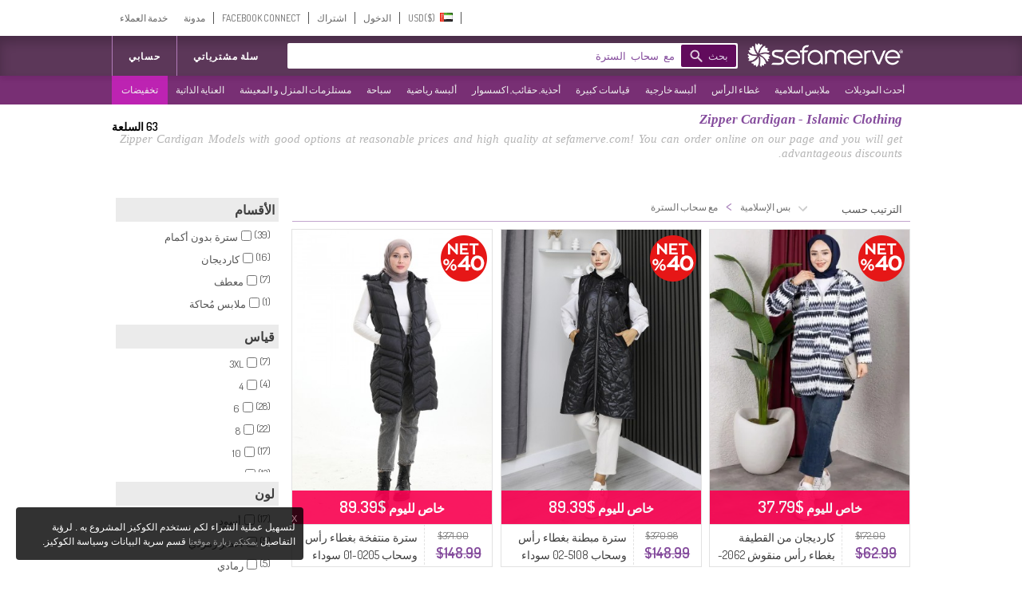

--- FILE ---
content_type: text/html; charset=utf-8
request_url: https://www.sefamerve.com/ar/t/islamic-clothing/zipper-cardigan/?page_num=2
body_size: 79734
content:
<!DOCTYPE html>
<html dir="rtl"><head prefix="og: http://ogp.me/ns# fb: http://ogp.me/ns/fb# website: http://ogp.me/ns/website#">
<link rel="dns-prefetch" href="//www.facebook.com"/><link rel="dns-prefetch" href="//www.google-analytics.com"/><link rel="dns-prefetch" href="//mc.yandex.ru"/><link rel="dns-prefetch" href="//fonts.gstatic.com"/><link rel="dns-prefetch" href="//sefamerve.api.useinsider.com"/><link rel="dns-prefetch" href="//googleads.g.doubleclick.net"/><link rel="dns-prefetch" href="//connect.facebook.net"/>
<script type="text/javascript">
    var cookie_domain = '.sefamerve.com';
    window.dataLayer = window.dataLayer || [];
    window.fstsLayer = window.fstsLayer || [];
    window.p2sq = window.p2sq || [];
    p2sq.push({et: 'PageView'});
    dataLayer.push({
                'dimension2': 'US',
                'dimension3': 'ar',
                'dimension4': 'true',
                'dimension5': 'desktop',
                'machineId': 'WNGN-3',
                'mip': '15.20',
                'dimension23':'campaign'
            });
                
                dataLayer.push({
                    'cd_dimension26' : 'false' ,
                    'cd_dimension27' : '' ,
                    'cd_dimension28' : '0' ,
                    'cd_dimension36' : '' ,
                    'cd_dimension29' : '' ,
                    'cd_dimension30' : '' ,
                    'cd_dimension31' : '' ,
                    'cd_dimension32' : '' ,
                    'cd_dimension33' : '' ,
                    'cd_dimension34' : 'ar' ,
                    'cd_dimension35' : 'US',
                    'cd_dimension100' : 'US',
                    'cd_dimension101' : 'USD'
                });</script>
<script>(function(w,d,s,l,i){w[l]=w[l]||[];w[l].push({'gtm.start':
            new Date().getTime(),event:'gtm.js'});var f=d.getElementsByTagName(s)[0],
            j=d.createElement(s),dl=l!='dataLayer'?'&l='+l:'';j.async=true;j.src=
'https://sgtm.sefamerve.com/gtm.js?id='+i+dl;f.parentNode.insertBefore(j,f);
        })(window,document,'script','dataLayer','GTM-PNVP5K6');</script>
<!-- GPTTimize Analytics Script -->
<script async src="https://www.gpttimize.com/api/visitor-analytics/script?key=csk_6c33fc40e28748eaa2d5f7aa31809e21"></script>
    <meta http-equiv="Content-Type" content="text/html; charset=utf-8">
    <meta http-equiv="content-language" content="ar">
    <meta name="referrer" content="no-referrer-when-downgrade">
    
        <link rel="alternate" href="android-app://com.app.sefamerve/openproductlist/?keyword=zipper-cardigan" />
    <link rel="alternate" href="ios-app://com.sefamerve.iphone/openproductlist/?keyword=zipper-cardigan" />
    <title>Zipper Cardigan - Models and Prices - Islamic Clothing | SefaMerve</title>
    <!-- dzAJrdMHfxKCydM6yO26FCwuy_c -->
    <base href="https://www.sefamerve.com/" >
    <meta name="description" content="Zipper Cardigan  Models with good options at reasonable prices and high quality at sefamerve.com! You can order online on our page and you will get advantageous discounts." />
            <link href="https://www.sefamerve.com/image/favicon.ico" rel="icon" />
    <meta name="application-name" content="Sefamerve" data-page="tag" data-product-count="63" data-lang="ar" data-curr="USD" data-goip="US" data-dev="d" ><link rel="alternate" href="https://www.sefamerve.com/t/islamic-clothing/zipper-cardigan/?page_num=2" hreflang="x-default" /><link rel="alternate" href="https://www.sefamerve.com/t/islamic-clothing/zipper-cardigan/?page_num=2" hreflang="tr" /><link rel="alternate" href="https://www.sefamerve.com/en/t/islamic-clothing/zipper-cardigan/?page_num=2" hreflang="en" /><link rel="alternate" href="https://www.sefamerve.com/de/t/islamic-clothing/zipper-cardigan/?page_num=2" hreflang="de" /><link rel="alternate" href="https://www.sefamerve.com/fr/t/islamic-clothing/zipper-cardigan/?page_num=2" hreflang="fr" /><link rel="alternate" href="https://www.sefamerve.com/ar/t/islamic-clothing/zipper-cardigan/?page_num=2" hreflang="ar" /><link rel="alternate" href="https://www.sefamerve.com/nl/t/islamic-clothing/zipper-cardigan/?page_num=2" hreflang="nl" /><link href="https://www.sefamerve.com/ar/t/islamic-clothing/zipper-cardigan/?page_num=2" rel="canonical" >        <meta http-equiv="X-UA-Compatible" content="IE=edge,chrome=1">
    <meta property="fb:app_id" content="158748457555146">
    <meta property="og:type"  content="website" >
                <link href="https://www.sefamerve.com/ar/t/islamic-clothing/zipper-cardigan/?page_num=1" rel="prev" >
                    <link href="https://www.sefamerve.com/ar/t/islamic-clothing/zipper-cardigan/?page_num=3" rel="next" >
                <meta property="og:title" content="Zipper Cardigan - Models and Prices - Islamic Clothing | SefaMerve" >
                    <meta property="og:url" content="https://www.sefamerve.com/ar/t/islamic-clothing/zipper-cardigan/?page_num=2" >
                <meta property="og:image" content="https://www.sefamerve.com/image/sharing_image.jpg" >
        <meta property="og:description" content="Zipper Cardigan  Models with good options at reasonable prices and high quality at sefamerve.com! You can order online on our page and you will get advantageous discounts." >
        <meta itemprop="image" content="https://www.sefamerve.com/image/sharing_image.jpg" />
        <meta property="og:site_name" content="Sefamerve" />
    <meta name="twitter:card" content="summary">
    <meta name="twitter:url" content="https://www.sefamerve.com/ar/t/islamic-clothing/zipper-cardigan/?page_num=2" >
    <meta name="twitter:title" content="Zipper Cardigan - Models and Prices - Islamic Clothing | SefaMerve" >
    <meta name="twitter:description" content="Zipper Cardigan  Models with good options at reasonable prices and high quality at sefamerve.com! You can order online on our page and you will get advantageous discounts." >
    <meta name="twitter:image" content="https://www.sefamerve.com/image/sharing_image.jpg" >
    <link rel="manifest" href="https://www.sefamerve.com/manifest.json">

    <script>
        var prdTmb = Array(), bnrGa = Array();

        function bannerOnClick(id){
            if (typeof (bnrGa[id]) != 'undefined' || typeof (id) == 'object') {
                if (typeof (id) == 'object') {
                    var data = id;
                } else {
                    var data = bnrGa[id];
                }
                                dataLayer.push({
                    'event': 'promotionClick',
                    'ecommerce': {
                        'promoClick': {
                            'promotions': [{
                                'id': data.id,
                                'name': data.name,
                                'creative': data.creative,
                                'position': data.position
                            }]
                        }
                    }
                });
                                                dataLayer.push({
                    'event': 'select_promotion',
                    'creative_name': data.creative,
                    'promotion_id': data.id,
                    'promotion_name': data.name
                });
                            }
        }

    </script>
    <script>
        function gui_err(err){
                            dataLayer.push({
                    'event': 'GAEvent',
                    'eventCategory': 'Errors',
                    'eventAction': 'UI Errors',
                    'eventLabel': err
                });
                                            dataLayer.push({
                        'event': 'error',
                        'error_type': 'UI Errors',
                        'error_info': err
                    });
                    }
        function add_ga_vp(page, title, page_type){
            if(location.href.substr(0,4)=='http') {
                page=page.replace(location.protocol + '//' + location.hostname, '');
            }
            
            dataLayer.push({
                'dimension2': 'US',
                'dimension3': 'ar',
                'dimension4': 'true',
                'dimension5': 'desktop',
                'machineId': 'WNGN-3',
                'mip': '15.20',
                
            });
                
                dataLayer.push({
                    'cd_dimension26' : 'false' ,
                    'cd_dimension27' : '' ,
                    'cd_dimension28' : '0' ,
                    'cd_dimension36' : '' ,
                    'cd_dimension29' : '' ,
                    'cd_dimension30' : '' ,
                    'cd_dimension31' : '' ,
                    'cd_dimension32' : '' ,
                    'cd_dimension33' : '' ,
                    'cd_dimension34' : 'ar' ,
                    'cd_dimension35' : 'US',
                    'cd_dimension100' : 'US',
                    'cd_dimension101' : 'USD'
                });
            //window.location.hash = '#ga='+ hash;
            dataLayer.push({
                'event': 'VirtualPageview',
                'virtualPageURL': page,
                'virtualPageTitle': (title == '' ? document.title : title),
                'dimension23': (page_type ? page_type : ''),
                /*'eventCallback' : function(){
                    window.location.hash = '';
                }*/
            });
                    }
    </script>
    <script type="text/javascript">var _sf_startpt=(new Date()).getTime()</script>        <link href='https://fonts.googleapis.com/css?family=Dosis:400,600&subset=latin,latin-ext' rel='stylesheet' type='text/css'>
    <link rel="stylesheet" href="https://www.sefamerve.com/store/assets/light/theme_v3.2.css?v=rel-202601.3.ar.70" type="text/css" >
    <link rel="stylesheet" href="https://www.sefamerve.com/store/assets/light/ar.css?v=rel-202601.3.ar.45" type="text/css" >
            <link rel="stylesheet" type="text/css" href="https://www.sefamerve.com/store/assets/light/slider.css?v=rel-202601.3.ar01" media="screen" />
    
    <style>
        .guest-login-btn{
            display: none;
        }
        .store-sub-navigation .slider-navigation .store-sub-tabs > li {
            float: left !important;
            padding: 3px 2px !important;
            width: auto !important;
            border: none !important;
            background: none !important;
        }
        .ar .store-sub-navigation .slider-navigation .store-sub-tabs > li {
            float: right !important;
        }
        .store-showcase .store-showcase-nav {
            width: 100% !important;
        }
        .fr .store-sub-navigation .slider-navigation .store-sub-tabs > li, .de .store-sub-navigation .slider-navigation .store-sub-tabs > li {
            padding: 3px 0 !important;
        }
        .store-sub-navigation .slider-navigation .store-sub-tabs > li .right_arrow {
            display: none !important;
        }
        .store-showcase .store-showcase-nav {
            height: auto !important;
        }
        .store-sub-navigation .slider-navigation {
            height: auto !important;
            margin-top: 0 !important;
        }
        .store-sub-navigation-wrapper {
            height: 36px !important;
            background-color: rgba(97,11,92, 0.85) !important;
        }
        .store-sub-navigation .slider-navigation .store-sub-tab .store-sub-menu {
            margin-top: 3px !important;
            left : 0 !important;
        }
        .store-sub-navigation .slider-navigation .store-sub-tab:hover .nav-label, .store-sub-navigation .slider-navigation .store-sub-tab.hover .nav-label {
            color: #d1d1d1 !important;
        }
        .store-sub-navigation .slider-navigation .store-sub-tab:hover.has-menu::after {
            display: none !important;
        }
        .store-sub-navigation {
            margin: 0 auto;
            width: 1000px !important;
            z-index: 0 !important;
        }
        .store-showcase {
            margin-top: 6px !important;
        }
        .sfm-navigation .account-navigation .account-tabs {
            margin-top: 7px !important;
        }
        .sfm-navigation .sfm-navigation-sub {
            top: 45px !important;
        }
        .sfm-navigation .sfm-navigation-sub {
            background-color: rgba(64,20,61, 0.85);
        }
        .sfm-navigation .logo-white {
            color: transparent;
            text-shadow: none;
            border: 0;
            float: left;
            height: 40px;
            width: 204px !important;
            margin-left: 0 !important;
            margin-top: 4px !important;
            background-position: left;
            background: transparent url(/store/assets/light/images_v2/nav-new-logo.png?v=2) no-repeat;
            background-size: 195px;
            background-position: 0 5px;
        }
        .ar .sfm-navigation .logo-white {
            float: right !important;
        }
        .de .sfm-navigation .store-navigation .search-form {
            width: 552px !important;
        }
        .ar .mena_phone {
            right: 0 !important;
        }
        .ar .sfm-navigation .store-navigation .other-links {
            float: right !important;
        }
        .sfm-navigation {
            background-position: 0 -45px !important;
            background: #fff !important;
            background-image: none !important;
            height: 95px !important;
        }
        .sfm-navigation .store-navigation .search-form .search-submit {
            background-color: #610b5c !important;
        }
        .ar .search-form {
            float: right !important;
            width: 564px !important;
            margin-right: 12px !important;
        }
        .sfm-navigation .account-navigation {
            height: 45px !important;
        }
        .telefon_siparis {
            margin-top: 0 !important;
            top: 0 !important;
            left: 0 !important;
        }
        .mena_phone {
            margin-top: 0 !important;
            top: 0 !important;
            left: 0 !important;
        }
        .store-sub-navigation .slider-navigation .store-sub-tabs>li.row_12 .nav-label{padding: 8.91px 5px 8.90px 10px;}
                .ar .sfm-navigation .store-navigation .store-tabs {
            margin-left: 0 !important;
        }
        .sfm-navigation .store-navigation .store-tabs > li {
            height: 100% !important;
        }
        .header_cart {
            z-index: 9 !important;
        }
        .account-tab.last a {
            border: none !important;
        }
        .store-sub-navigation .slider-navigation .store-sub-tab .store-sub-menu .menu-sub-section {
            height: auto !important;
        }
        .store-sub-navigation .slider-navigation .store-sub-tab .store-sub-menu .menu-actions .action-link:hover {
            background-color: #5c3759 !important;
        }
        .ar .header_cart {
            margin-top: 50px !important;
        }
        .sfm-navigation .logo {
            margin-top: 4px !important;
            background-size: 70% !important;
        }
        .prev_sgm, .next_sgm{
            visibilty:hidden;
            display:none !important;
        }
        .nl .search-input {
            width: 372px !important;
        }
        .nl .sfm-navigation .store-navigation .search-form {
            width: 475px !important;
        }
    </style>

    <!--[if lte IE 8]>
    <link href="https://www.sefamerve.com/store/assets/light/ie8.css?v=rel-202601.3.ar" rel="stylesheet" type="text/css" >
    <![endif]-->
    <!--[if lte IE 6]>
    <link href="https://www.sefamerve.com/store/assets/light/ie6.css?v=rel-202601.3.ar" rel="stylesheet" type="text/css" >
    <![endif]-->
    <script src="https://www.sefamerve.com/store/scripts/jquery-3.4.1.min.js" type="text/javascript"></script>
    <script src="https://www.sefamerve.com/store/scripts/jquery-ui.min.js?v=1" type="text/javascript"></script>
    <script src="https://www.sefamerve.com/store/scripts/jquery.add-ons.js?t=rel-202601.3.ar03" type="text/javascript"></script>
    <script src="https://www.sefamerve.com/store/scripts/ui.spinner.js" type="text/javascript"></script>
    <script src="https://www.sefamerve.com/store/scripts/scripts.js?v=1rel-202601.3.ar21" type="text/javascript"></script>
    <script src="https://www.sefamerve.com/store/scripts/ar.js?v=1rel-202601.3.ar4" type="text/javascript"></script>
    <link href="https://www.sefamerve.com/store/scripts/int_tel/intlTelInput.css" rel="stylesheet">
    <script src="https://www.sefamerve.com/store/scripts/int_tel/intlTelInput.min.js" type="text/javascript"></script>
            <script type="text/javascript">
        $(function() {

            var accentMap = {
                "ş": "s",
                "Ş": "S",
                "ı": "i",
                "i": "ı",
                "ç": "c",
                "Ç": "C",
                "İ": "I",
                "ğ": "g",
                "Ğ": "G"
            };

            var normalize = function( term ) {
                var ret = "";
                for ( var i = 0; i < term.length; i++ ) {
                    ret += accentMap[ term.charAt(i) ] || term.charAt(i);
                }
                return ret;
            };

            autocomplete_result = false;
            data_source = {};

            $('input[name=keyword]').focusin(function () {
                $('input[name=keyword]').autocomplete('search',' ');
            });

            $("input[name=keyword]").autocomplete({
                delay: 500,
                minLength: 3,
                focus: function( event, ui ) {
                    event.preventDefault();
                    $(this).data('focus-data',ui);
                },
                search: function () {
                    $(this).data('count',0);
                    $("input[name=keyword]").autocomplete('option', 'autoFocus', false);
                },
                open: function(event, ui){
                    $(this).data('count',$('.ui-autocomplete > li').length);
                },
                source: function( request, response ) {
                    var matcher = new RegExp($.ui.autocomplete.escapeRegex(request.term) +"+", "i");
                    if(!autocomplete_result){
                        $.ajax({
                            url: "/autocomplete.php?v=1.3&lang=ar",
                            dataType: "json",
                            complete: function(){
                                autocomplete_result = true;
                            },
                            success: function( source ) {
                                data_source = source.ar;
                                 response($.grep(data_source, function(data) {
                                    if(request.term.toLowerCase() === data.value.toLowerCase()){
                                        $("input[name=keyword]").autocomplete('option', 'autoFocus', true);
                                    }
                                        return matcher.test(data.value) || matcher.test(normalize(data.value));
                                    })
                                );
                            }
                        });
                    }else{
                        response($.grep(data_source, function(data) {
                            if(request.term.toLowerCase() === data.value.toLowerCase()){
                                $("input[name=keyword]").autocomplete('option', 'autoFocus', true);
                            }
                                return matcher.test(data.value) || matcher.test(normalize(data.value));
                            })
                        );
                    }
                },
                select: function( event, ui ) {
                    var qu=$('input[name=keyword]').val();
                    $('input[name=keyword]').val(ui.item.label);
                    $('form.search').attr('onsubmit','return false');
                    location.href = ui.item.url+'?q='+qu;
                },
                appendTo: ".search"
            }).keyup(function(){
               /* index = $(this);
                if(parseInt(index.data('count'),10) > 0){
                    $('.search-submit').click(function(){
                        ui = index.data('focus-data');
                        $('input[name=keyword').val(ui.item.label);
                        $('form.search').attr('onsubmit','return false');
                        location.href = ui.item.url;
                        return false;
                    });
                }else{
                    $('.search-submit').unbind('click');
                }*/
            });

        });
    </script>

    <style type="text/css">

        .sfm-navigation .store-navigation .store-tabs.right-tabs {
            position: absolute !important;
            right: 0 !important;
            margin-right: 0px !important;
        }
        .ar .sfm-navigation .store-navigation .store-tabs.right-tabs {
            position: relative !important;
            z-index: 1 !important;
        }
        .ar .sfm-navigation .account-navigation .account-tabs>li{
            float: right;
        }
        .sfm-navigation .store-navigation .search-form{
            width:564px;
        }

        .sfm-navigation .store-navigation .search-form .search-submit .search-submission-text{
            color: rgb(220, 204, 227);
            font-size: 13px;
            text-transform: uppercase;
        }


        .sfm-navigation .store-navigation .search-form .search-submit{
            padding: 0px 10px 0px 34px;
            background-repeat: no-repeat;
            margin: 2px 0px 0px 0px;
            float: right;
            margin-right: 2px;
            width:auto;
        }

        .ui-autocomplete {
            margin:8px 0 0 0; padding: 0; list-style: none;
            border: 1px solid #f2dafc; border-bottom: none;
            max-height: 234px;
            overflow-y: auto;
            overflow-x: hidden;
        }
        .ui-autocomplete li {
            cursor: pointer;
            border-bottom: 1px solid #f2dafc
        }
        .ui-autocomplete li a {
            display: block; padding: 10px;
            font-size: 14px;
        }
        .ui-state-hover, .ui-widget-content .ui-state-hover, .ui-state-focus, .ui-widget-content .ui-state-focus  {
            background: #86499F;
            color: #fff;
            border: none;
        }
        .subpage .telefon_siparis, .subpage .mena_phone {
            margin-left: -84px;
        }

        .ar .subpage .telefon_siparis,.ar .subpage .mena_phone {
            margin-left: 285px;
        }
        .ar .size_chart_icon{
                margin-right: -19px;
        }
        .ar .size_chart_link{
                margin-right: 30px;
        }
        .ar .tab_return_icon{
            margin-right: -20px;
        }
        .ar .custom_select{
            background-position: 7px;
        }

        .subpage .mena_phone{
            top: 5px !important;
        }
        .product_thumb .reward_point_2plus1 {
            background-image: url('/store/assets/light/images/bg_reward_point_2plus1.png');
            width: 80px !important;
            margin-left: auto !important;
            right: -16px;
            /* margin-right: 0px; */
            top: 8px !important;
        }
        .product_thumb .reward_point_1plus1 {
            background-image: url('/store/assets/light/images/bg_reward_point_1plus1.png');
            width: 80px !important;
            margin-left: auto !important;
            right: 72px;
            /* margin-right: 0px; */
            top: 8px !important;
        }
        .product_thumb .reward_point_3plus1 {
            background-image: url('/store/assets/light/images/bg_reward_point_3plus1.png');
            width: 80px !important;
            margin-left: auto !important;
            right: 72px;
            /* margin-right: 0px; */
            top: 8px !important;
        }
            .ar .sfm-navigation .logo{
        background-position: right !important;
        float: right !important;;
    }

    .ar .sfm-navigation .account-navigation{
        float: left !important;
    }
    .filter_fields_table {
        top: 86px !important;
    }
    </style>
                <style>
            .cart_buttons{
                text-align: center !important;
                text-align-last:center !important;
            }
            .header_cart .x-cancel{
                width: 100%;
            }
        </style>
            <script type="text/javascript">
        var t_text_day='يوم (ايام)';
        var t_text_to_end='المدة المتبقية:';
        var redirecttohome=false;
        var is_login_page=false;
        $(document).ready(function(){
            t_diff=Date.fromString( '2026-01-26 06:51:57' ) - new Date();
        });
        function convertCurrency(amount){
            var symbol_left='$';            var symbol_right='';            var curr=0.28539369;            var converted_val=symbol_left+((curr*amount).toFixed(2))+' '+symbol_right;
            return converted_val.trim();
        }
        function fixHttpsCDN(url){
            return url.replace('http://www.sefamerve.com','https://www.sefamerve.com').replace('/image/data/','/image/cache/data/').replace('.jpg','-241x369.jpg');
        }
        function removeQuerystring(url){
            return url.split("?")[0].split("#")[0];
        }
    </script>    <script type="text/javascript">
        window._stchrtr = [];
    </script>
    <script type="text/javascript">
        $(document).ajaxError(function (e, request, settings) {
                        dataLayer.push({
                'event': 'GAEvent',
                'eventCategory': 'Errors',
                'eventAction': 'JS Ajax Errors',
                //'eventLabel': e.result + ' d: desktop'
                'eventLabel': (settings.url.substring(0,20)) +': '+ e.result + ' d: desktop'
            });
                                    dataLayer.push({
                'event': 'error',
                'error_type': 'JS Ajax Errors',
                'error_info': (settings.url.substring(0,20)) +': '+ e.result + ' d: desktop'
        });
                    });
                if(typeof(window.onerror) !== 'undefined'){
            window.onerror = function (event, file, line, colno, error) {
                var message = event + " " + file + " " + line + " " + colno + " " + error + " d: desktop";
                                dataLayer.push({
                    'event': 'GAEvent',
                    'eventCategory': 'Errors',
                    'eventAction': 'JS Errors',
                    'eventLabel': message
                });
                                                dataLayer.push({
                    'event': 'error',
                    'error_type': 'JS Errors',
                    'error_info': message
                });
                            };
        }
            </script>
    <script type="text/javascript">
        var ScarabQueue_sended=false;
        var ScarabQueue = ScarabQueue || [];
        var Scarab_loaded = Scarab_loaded || false;
        if (!Scarab_loaded) {
            (function(subdomain, id) {
                if (document.getElementById(id)) return;
                var js = document.createElement("script"); js.id = id;
                js.src = subdomain + ".scarabresearch.com/js/14308200942EF943/scarab-v2.js";
                js.async=!0;
                var fs = document.getElementsByTagName("script")[0];
                fs.parentNode.insertBefore(js, fs);
            })("https:" == document.location.protocol ? "https://recommender" : "http://cdn", "scarab-js-api");
            Scarab_loaded=true;
                        ScarabQueue.push(['language', 'ar']);
        }

    </script>
    <!-- Facebook Pixel Code -->
    <script>        !function(f,b,e,v,n,t,s){if(f.fbq)return;n=f.fbq=function(){n.callMethod?
            n.callMethod.apply(n,arguments):n.queue.push(arguments)};if(!f._fbq)f._fbq=n;
            n.push=n;n.loaded=!0;n.version='2.0';n.queue=[];t=b.createElement(e);t.async=!0;
            t.src=v;s=b.getElementsByTagName(e)[0];s.parentNode.insertBefore(t,s)}(window,
            document,'script','https://connect.facebook.net/en_US/fbevents.js');
            fbq('init', '825628420793977');
            //fbq('init', '892037467989628');
            fbq('track', "PageView");
            </script>
    <!-- End Facebook Pixel Code -->
</head><body class="tiled_page ar light_theme">
<noscript><iframe src="https://sgtm.sefamerve.com/ns.html?id=GTM-PNVP5K6" height="0" width="0" style="display:none;visibility:hidden"></iframe></noscript>
<script>if(typeof(scarab_cart_sended)=='undefined'){scarab_cart_sended2=true;ScarabQueue.push(['cart', []]);};</script>    <style>
        .language-menu ul {
            margin: 0; padding: 0;
        }
        .language-menu ul li {
            float: left !important;
            list-style: none !important;
            padding: 3px 9px;
            display: inline-block;
            width: 59px;
        }
        .mena_phone{
            left: 280px;
            top: 15px;
            background-image: url('/store/assets/light/images_v2/phone_mena.png');
            background-repeat:no-repeat;
            width: 164px;
            height: 44px;
            position: absolute;
        }
    </style>
    <div id="top_caregory_thumb"></div>
    <div class="sfm-navigation component-nav-unified submenu_sub_container">
        <div class="nav-wrap"><a href="/" class="logo" style="width: 220px; display: none;" title="Sefamerve"></a>
                        <div class="account-navigation">
                <ul class="account-tabs menu">
                                        <li class="account-tab tab-with-menu account-country-dropdown"> <a class="account-nav-label country-button" data-tab-name="Account Setting"> <span class="flag-icon flag-AR hide-text"></span> <span>&nbsp;&nbsp;USD($)&#x200E;</span></a>
                        <div class="country-tooltip account-menu" style="width: 232px;">
                            <div class="language-menu">
                                اللغة                                <ul>


                                        <li><a href="https://www.sefamerve.com/tr/t/islamic-clothing/zipper-cardigan/?page_num=2"><span class="flag-icon flag-TR hide-text"></span> TÜRKÇE </a></li>
                                                                            <li><a href="https://www.sefamerve.com/en/t/islamic-clothing/zipper-cardigan/?page_num=2"><span class="flag-icon flag-EN hide-text"></span> ENGLISH </a></li>
                                                                            <li><a href="https://www.sefamerve.com/de/t/islamic-clothing/zipper-cardigan/?page_num=2"><span class="flag-icon flag-DE hide-text"></span> DEUTSCH </a></li>
                                                                            <li><a href="https://www.sefamerve.com/fr/t/islamic-clothing/zipper-cardigan/?page_num=2"><span class="flag-icon flag-FR hide-text"></span> FRANÇAIS </a></li>
                                                                            <li><a href="https://www.sefamerve.com/ar/t/islamic-clothing/zipper-cardigan/?page_num=2"><span class="flag-icon flag-AR hide-text"></span> العربية </a></li>
                                                                            <li><a href="https://www.sefamerve.com/nl/t/islamic-clothing/zipper-cardigan/?page_num=2"><span class="flag-icon flag-NL hide-text"></span> DUTCH </a></li>
                                                                    </ul>
                            </div>
                            <div style="clear: both"></div>
                            <div class="change_country">
                                <p>غيّر الدولة</p>
                                <select name="change_country_id" class="custom_select" onchange="change_country(this)" style="width: 100%"><option value="215" >Türkiye</option><option value="2" >Albania</option><option value="3" >Algeria</option><option value="10" >Argentina</option><option value="13" >Australia</option><option value="14" >Austria</option><option value="15" >Azerbaijan</option><option value="17" >Bahrain</option><option value="21" >Belgium</option><option value="27" >Bosnia and Herzegowina</option><option value="33" >Bulgaria</option><option value="38" >Canada</option><option value="53" >Croatia</option><option value="56" >Czech Republic</option><option value="57" >Denmark</option><option value="67" >Estonia</option><option value="72" >Finland</option><option value="73" >France</option><option value="81" >Germany</option><option value="84" >Greece</option><option value="240" >Guernsey</option><option value="97" >Hungary</option><option value="99" >India</option><option value="100" >Indonesia</option><option value="103" >Ireland</option><option value="105" >Italy</option><option value="107" >Japan</option><option value="108" >Jordan</option><option value="109" >Kazakhstan</option><option value="55" >Kıbrıs</option><option value="236" >Kosova</option><option value="114" >Kuwait</option><option value="115" >Kyrgyzstan</option><option value="118" >Lebanon</option><option value="123" >Lithuania</option><option value="124" >Luxembourg</option><option value="129" >Malaysia</option><option value="132" >Malta</option><option value="135" >Mauritania</option><option value="150" >Netherlands</option><option value="153" >New Zealand</option><option value="160" >Norway</option><option value="161" >Oman</option><option value="162" >Pakistan</option><option value="168" >Philippines</option><option value="170" >Poland</option><option value="171" >Portugal</option><option value="173" >Qatar</option><option value="175" >Romania</option><option value="184" >Saudi Arabia</option><option value="189" >Slovakia</option><option value="190" >Slovenia</option><option value="195" >Spain</option><option value="203" >Sweden</option><option value="204" >Switzerland</option><option value="207" >Tajikistan</option><option value="209" >Thailand</option><option value="214" >Tunisia</option><option value="216" >Turkmenistan</option><option value="220" >Ukraine</option><option value="221" >United Arab Emirates</option><option value="222" >United Kingdom</option><option value="223" selected>United States</option><option value="235" >Yemen</option></select>
                            </div>
                                                    </div>
                    </li>
                    <script>
                        var after_login_url='/account/';
                        function openAccountPage(url){
                            after_login_url=url;
                            openLoginBox();

                        }
                        function afterLogin(){
                            top.location.href=after_login_url;

                        }</script>
                                                                    <li class="account-tab account-nav-invite-friends meta-action"><a href="javascript:void(0)" onClick="openLoginBox();" class="account-nav-label">الدخول</a></li>
                        <li class="account-tab account-nav-invite-friends meta-action"><a href="javascript:void(0)" class="account-nav-label" onClick="openRegisterBox();">اشتراك</a></li>
                        <li class="account-tab account-nav-invite-friends meta-action"><a href="javascript:void(0)" onclick="fbconnect();" class="account-nav-label">FACEBOOK CONNECT</a></li>
                                            <li class="account-tab account-cart account-nav-cart-actions header-cart-link" style="display: none;">
                            <button class="account-nav-cart-label sfm-cart-open-link" onClick="location.href='https://www.sefamerve.com/cart/'">سلة مشترياتي</button>
                                                                    <li class="account-tab account-nav-invite-friends meta-action menu-help"><a href="https://www.sefamerve.com/blog/" class="account-nav-label">مدونة</a></li>
                    <li class="account-tab account-nav-invite-friends meta-action menu-help last"><a href="https://www.sefamerve.com/yardim/" class="account-nav-label">خدمة العملاء</a></li>
                </ul>
            </div>
            <script>
                var similar_categories=Array();
            </script>
        </div>
        <div class="sfm-navigation-sub">
            <div class="nav-wrap">
                <div class="store-navigation group" id="top_main_menu">
                    <a href="/" class="logo-white" title="Sefamerve"></a>
                                        <span itemscope itemtype="http://schema.org/WebSite">
        <link itemprop="url" href="https://www.sefamerve.com"/>
        <form class="search search-form group " action="/product/category/search/" onSubmit="$('#search_submit_button').attr('disabled','disabled'); $('input[name=q]').val( $('input[name=keyword]').val()); return true;" itemprop="potentialAction" itemscope itemtype="http://schema.org/SearchAction" style="position: relative;">
          <meta itemprop="target" content="https://www.sefamerve.com/product/category/search/?keyword={keyword}"/>
          <input itemprop="query-input" class="search-input" type="text" name="keyword" autocomplete="off" placeholder="بحث : ملابس للمحجبات، تونيك، تنورة، بيجامة رياضية" style="width: 420px;border:none !important; " value="مع  سحاب  السترة">
          <input type='hidden' name='q' value=''>
          <button class="search-submit" type="submit" id="search_submit_button" style="cursor:pointer;cursor:hand;" ><span class="search-submission-text">بحث</span></button>
        </form>
        </span>
                    <ul class="store-tabs menu right-tabs">
                                            <li class="tab store-tab">
                                                            <a href="javascript:void(0)" onclick="openAccountPage('/account/')" class="nav-label tab-label other-links">حسابي                                                                    </a>
                                                    </li>
                        <li class="tab store-tab account-navigation account-cart account-nav-cart-actions">
                            <a class="nav-label tab-label other-links" href="https://www.sefamerve.com/cart/" style="padding-right: 0">سلة مشترياتي                                                            </a>
                        </li>
                                                
                    </ul>
                </div>
            </div>
        </div>
        <style>
            .store-sub-navigation .slider-navigation .store-sub-tabs > li.outlet-menu {
                background-color: rgba(201, 34, 189, 0.85) !important;
                position: absolute !important;
                right: 0 !important;
                padding-right: 7px !important;
            }
            .ar .store-sub-navigation .slider-navigation .store-sub-tabs > li.outlet-menu {
                left: 0 !important;
                right: inherit !important;
            }
        </style>
        <div class="store-sub-navigation-wrapper">
            <div class="store-sub-navigation group store-showcase-nav">
                <div class="slider-navigation">
                    <ul class="store-sub-tabs menu" style="height:100%">
                                                    <li class="tab store-sub-tab has-menu menu row_12"> <a class="nav-label tab-label" href="https://www.sefamerve.com/ar/product/latest">أحدث الموديلات</a><span class="right_arrow"></span>
                                <div class="store-sub-menu hider menu-has-1-columns">
                                    <div class="menu-sub-section todays-sales"> <a href="https://www.sefamerve.com/ar/product/latest" title="أحدث الموديلات">
                                            <h3 class="menu-sub-title">أحدث الموديلات</h3>
                                        </a>
                                        <ul class="menu-actions">
                                                                                            <li class="menu-action"> <a href="https://www.sefamerve.com/ar/k/islamic-clothing/dress?sort=1_0" class="action-link" title="فستان">فستان</a></li>
                                                                                                                                            <li class="menu-action"> <a href="https://www.sefamerve.com/ar/k/islamic-clothing/tunic?sort=1_0" class="action-link" title="سترة تونيك">سترة تونيك</a></li>
                                                                                                                                            <li class="menu-action"> <a href="https://www.sefamerve.com/ar/k/headscarf?sort=1_0" class="action-link" title="غطاء الرأس">غطاء الرأس</a></li>
                                                                                                                                            <li class="menu-action"> <a href="https://www.sefamerve.com/ar/k/islamic-clothing/evening-dress?sort=1_0" class="action-link" title="فستان سهرة">فستان سهرة</a></li>
                                                                                                                                            <li class="menu-action"> <a href="https://www.sefamerve.com/ar/k/outer-wear/abaya?sort=1_0" class="action-link" title="عباءة">عباءة</a></li>
                                                                                                                                            <li class="menu-action"> <a href="https://www.sefamerve.com/ar/k/plus-size?sort=1_0" class="action-link" title="قياسات كبيرة">قياسات كبيرة</a></li>
                                                                                                                                            <li class="menu-action"> <a href="https://www.sefamerve.com/ar/k/islamic-clothing/suit?sort=1_0" class="action-link" title="أطقم ألبسة">أطقم ألبسة</a></li>
                                                                                                                                            <li class="menu-action"> <a href="https://www.sefamerve.com/ar/k/islamic-clothing/islamic-sportswear?sort=1_0" class="action-link" title="ألبسة رياضاية للمحجبات">ألبسة رياضاية للمحجبات</a></li>
                                                                                                                                            <li class="menu-action"> <a href="https://www.sefamerve.com/ar/k/outer-wear/cape" class="action-link" title="أردية">أردية</a></li>
                                                                                                                                            <li class="menu-action"> <a href="https://www.sefamerve.com/ar/k/shoe-bag-accessory?sort=1_0" class="action-link" title="أخذية, حقائب, اكسسوار">أخذية, حقائب, اكسسوار</a></li>
                                                                                                                                            <li class="menu-action"> <a href="https://www.sefamerve.com/ar/k/outer-wear/winter-coat?sort=1_0" class="action-link" title="مانطو">مانطو</a></li>
                                                                                                                                    </ul>
                                    </div>
                                </div>
                            </li>
                                                    <li class="tab store-sub-tab has-menu menu row_12"> <a class="nav-label tab-label" href="https://www.sefamerve.com/ar/k/islamic-clothing">ملابس اسلامية</a><span class="right_arrow"></span>
                                <div class="store-sub-menu hider menu-has-2-columns">
                                    <div class="menu-sub-section todays-sales"> <a href="https://www.sefamerve.com/ar/k/islamic-clothing" title="ملابس اسلامية">
                                            <h3 class="menu-sub-title">ملابس اسلامية</h3>
                                        </a>
                                        <ul class="menu-actions">
                                                                                            <li class="menu-action"> <a href="https://www.sefamerve.com/ar/k/islamic-clothing/dress" class="action-link" title="فستان">فستان</a></li>
                                                                                                                                            <li class="menu-action"> <a href="https://www.sefamerve.com/ar/k/islamic-clothing/tunic" class="action-link" title="سترة تونيك">سترة تونيك</a></li>
                                                                                                                                            <li class="menu-action"> <a href="https://www.sefamerve.com/ar/k/islamic-clothing/suit" class="action-link" title="أطقم ألبسة">أطقم ألبسة</a></li>
                                                                                                                                            <li class="menu-action"> <a href="https://www.sefamerve.com/ar/k/islamic-clothing/evening-dress" class="action-link" title="فستان سهرة">فستان سهرة</a></li>
                                                                                                                                            <li class="menu-action"> <a href="https://www.sefamerve.com/ar/k/islamic-clothing/pants" class="action-link" title="بناطيل">بناطيل</a></li>
                                                                                                                                            <li class="menu-action"> <a href="https://www.sefamerve.com/ar/k/islamic-clothing/skirt" class="action-link" title="تنانير">تنانير</a></li>
                                                                                                                                            <li class="menu-action"> <a href="https://www.sefamerve.com/ar/k/islamic-clothing/shirt-blouse" class="action-link" title="قمصان و بلوزات">قمصان و بلوزات</a></li>
                                                                                                                                            <li class="menu-action"> <a href="https://www.sefamerve.com/ar/k/islamic-clothing/prayer-dress" class="action-link" title="ملابس الصلاة ">ملابس الصلاة </a></li>
                                                                                                                                            <li class="menu-action"> <a href="https://www.sefamerve.com/ar/k/islamic-clothing/vest" class="action-link" title="جيليه">جيليه</a></li>
                                                                                                                                            <li class="menu-action"> <a href="https://www.sefamerve.com/ar/k/islamic-clothing/cardigan-vest-jacket" class="action-link" title="سترات, معاطف">سترات, معاطف</a></li>
                                                                                                                                            <li class="menu-action"> <a href="https://www.sefamerve.com/ar/k/islamic-clothing/knitwear" class="action-link" title="حياكات تريكو">حياكات تريكو</a></li>
                                                                                                                                            <li class="menu-action"> <a href="https://www.sefamerve.com/ar/k/islamic-clothing/islamic-sportswear" class="action-link" title="ملابس الرياضة للمحجبات">ملابس الرياضة للمحجبات</a></li>
                                                                                                                                            <li class="menu-action"> <a href="https://www.sefamerve.com/ar/k/islamic-clothing/t-shirt" class="action-link" title="قمصان نصف كم">قمصان نصف كم</a></li>
                                                </ul></div><div class="menu-sub-section todays-sales"><ul class="menu-actions"><h3 class="menu-sub-title">&nbsp;</h3>                                                                                            <li class="menu-action"> <a href="https://www.sefamerve.com/ar/k/islamic-clothing/body-tight" class="action-link" title="ألبسة ضبّ">ألبسة ضبّ</a></li>
                                                                                                                                            <li class="menu-action"> <a href="https://www.sefamerve.com/ar/k/islamic-clothing/neck-cover-sleeve-cover" class="action-link" title="غطاء العنق و الأكمام">غطاء العنق و الأكمام</a></li>
                                                                                                                                            <li class="menu-action"> <a href="https://www.sefamerve.com/ar/k/islamic-clothing/islamic-swimwear" class="action-link" title="زي سباحة للمحجبات">زي سباحة للمحجبات</a></li>
                                                                                                                                            <li class="menu-action"> <a href="https://www.sefamerve.com/ar/ar/k/islamic-clothing/lining" class="action-link" title="بطانة">بطانة</a></li>
                                                                                                                                    </ul>
                                    </div>
                                </div>
                            </li>
                                                    <li class="tab store-sub-tab has-menu menu row_12"> <a class="nav-label tab-label" href="https://www.sefamerve.com/ar/k/headscarf">غطاء الرأس</a><span class="right_arrow"></span>
                                <div class="store-sub-menu hider menu-has-1-columns">
                                    <div class="menu-sub-section todays-sales"> <a href="https://www.sefamerve.com/ar/k/headscarf" title="غطاء الرأس">
                                            <h3 class="menu-sub-title">غطاء الرأس</h3>
                                        </a>
                                        <ul class="menu-actions">
                                                                                            <li class="menu-action"> <a href="https://www.sefamerve.com/ar/k/headscarf/shawl" class="action-link" title="شال">شال</a></li>
                                                                                                                                            <li class="menu-action"> <a href="https://www.sefamerve.com/ar/k/headscarf/cotton-shawl" class="action-link" title="COTTON SHAWL">COTTON SHAWL</a></li>
                                                                                                                                            <li class="menu-action"> <a href="https://www.sefamerve.com/ar/ar/k/headscarf/combed-cotton-shawl" class="action-link" title="شالات قطنيّة">شالات قطنيّة</a></li>
                                                                                                                                            <li class="menu-action"> <a href="https://www.sefamerve.com/ar/k/headscarf/scarf" class="action-link" title="اشارب">اشارب</a></li>
                                                                                                                                            <li class="menu-action"> <a href="https://www.sefamerve.com/ar/ar/k/headscarf/ready-to-wear-hijab" class="action-link" title="حجابات جاهزة">حجابات جاهزة</a></li>
                                                                                                                                            <li class="menu-action"> <a href="https://www.sefamerve.com/ar/k/headscarf/bonnet" class="action-link" title="بونيه الرأس">بونيه الرأس</a></li>
                                                                                                                                    </ul>
                                    </div>
                                </div>
                            </li>
                                                    <li class="tab store-sub-tab has-menu menu row_12"> <a class="nav-label tab-label" href="https://www.sefamerve.com/ar/k/outer-wear">ألبسة خارجية</a><span class="right_arrow"></span>
                                <div class="store-sub-menu hider menu-has-1-columns">
                                    <div class="menu-sub-section todays-sales"> <a href="https://www.sefamerve.com/ar/k/outer-wear" title="ألبسة خارجية">
                                            <h3 class="menu-sub-title">ألبسة خارجية</h3>
                                        </a>
                                        <ul class="menu-actions">
                                                                                            <li class="menu-action"> <a href="https://www.sefamerve.com/ar/k/outer-wear/abaya" class="action-link" title="عباءة">عباءة</a></li>
                                                                                                                                            <li class="menu-action"> <a href="https://www.sefamerve.com/ar/k/outer-wear/cape" class="action-link" title="رداء">رداء</a></li>
                                                                                                                                            <li class="menu-action"> <a href="https://www.sefamerve.com/ar/k/outer-wear/topcoat" class="action-link" title="معطف فوقي">معطف فوقي</a></li>
                                                                                                                                            <li class="menu-action"> <a href="https://www.sefamerve.com/ar/k/outer-wear/kimono" class="action-link" title="KİMONO">KİMONO</a></li>
                                                                                                                                            <li class="menu-action"> <a href="https://www.sefamerve.com/ar/k/outer-wear/poncho" class="action-link" title="معطف بانشوبونشو">معطف بانشوبونشو</a></li>
                                                                                                                                            <li class="menu-action"> <a href="https://www.sefamerve.com/ar/k/outer-wear/jacket" class="action-link" title="جاكيت">جاكيت</a></li>
                                                                                                                                            <li class="menu-action"> <a href="https://www.sefamerve.com/ar/k/outer-wear/trenchcoat" class="action-link" title="ترانشكوت">ترانشكوت</a></li>
                                                                                                                                            <li class="menu-action"> <a href="https://www.sefamerve.com/ar/k/outer-wear/raincoat" class="action-link" title="معطف واق من المطر">معطف واق من المطر</a></li>
                                                                                                                                            <li class="menu-action"> <a href="https://www.sefamerve.com/ar/k/outer-wear/coat" class="action-link" title="معطف">معطف</a></li>
                                                                                                                                            <li class="menu-action"> <a href="https://www.sefamerve.com/ar/k/outer-wear/winter-coat" class="action-link" title="مانطو">مانطو</a></li>
                                                                                                                                            <li class="menu-action"> <a href="https://www.sefamerve.com/ar//ar/k/outer-wear/puffy-vest" class="action-link" title="سترة مطرية">سترة مطرية</a></li>
                                                                                                                                    </ul>
                                    </div>
                                </div>
                            </li>
                                                    <li class="tab store-sub-tab has-menu menu row_12"> <a class="nav-label tab-label" href="https://www.sefamerve.com/ar/k/plus-size">قياسات كبيرة</a><span class="right_arrow"></span>
                                <div class="store-sub-menu hider menu-has-2-columns">
                                    <div class="menu-sub-section todays-sales"> <a href="https://www.sefamerve.com/ar/k/plus-size" title="قياسات كبيرة">
                                            <h3 class="menu-sub-title">قياسات كبيرة</h3>
                                        </a>
                                        <ul class="menu-actions">
                                                                                            <li class="menu-action"> <a href="https://www.sefamerve.com/ar/k/plus-size/plus-size-dress" class="action-link" title="فستان قياس كبير">فستان قياس كبير</a></li>
                                                                                                                                            <li class="menu-action"> <a href="https://www.sefamerve.com/ar/k/plus-size/plus-size-tunic" class="action-link" title="سترة تونيك قياس كبير">سترة تونيك قياس كبير</a></li>
                                                                                                                                            <li class="menu-action"> <a href="https://www.sefamerve.com/ar/k/plus-size/plus-size-evening-dress" class="action-link" title="عباء قياس كبير">عباء قياس كبير</a></li>
                                                                                                                                            <li class="menu-action"> <a href="https://www.sefamerve.com/ar/k/plus-size/plus-size-islamic-swimwear" class="action-link" title="زي سباحة للمحجبات">زي سباحة للمحجبات</a></li>
                                                                                                                                            <li class="menu-action"> <a href="https://www.sefamerve.com/ar/k/plus-size/plus-size-suit" class="action-link" title="طقم ملابس قياس كبير">طقم ملابس قياس كبير</a></li>
                                                                                                                                            <li class="menu-action"> <a href="https://www.sefamerve.com/ar/k/plus-size/plus-size-abaya" class="action-link" title="عباءة قياس كبير">عباءة قياس كبير</a></li>
                                                                                                                                            <li class="menu-action"> <a href="https://www.sefamerve.com/ar/k/plus-size/plus-size-cape" class="action-link" title="رداء قياس كبير">رداء قياس كبير</a></li>
                                                                                                                                            <li class="menu-action"> <a href="https://www.sefamerve.com/ar/k/plus-size/plus-size-pants" class="action-link" title="بناطيل قياسات كبيرة">بناطيل قياسات كبيرة</a></li>
                                                                                                                                            <li class="menu-action"> <a href="https://www.sefamerve.com/ar/k/plus-size/plus-size-coat" class="action-link" title="معطف قياس كبير">معطف قياس كبير</a></li>
                                                                                                                                            <li class="menu-action"> <a href="https://www.sefamerve.com/ar/k/plus-size/plus-size-skirt" class="action-link" title="تنورة قياس كبير">تنورة قياس كبير</a></li>
                                                                                                                                            <li class="menu-action"> <a href="https://www.sefamerve.com/ar/k/plus-size/plus-size-sportswear" class="action-link" title="ألبسة رياضية قياس كبير">ألبسة رياضية قياس كبير</a></li>
                                                                                                                                            <li class="menu-action"> <a href="https://www.sefamerve.com/ar/k/plus-size/plus-size-blouse-shirt" class="action-link" title="بلوزات و قمصان قياس كبير">بلوزات و قمصان قياس كبير</a></li>
                                                                                                                                            <li class="menu-action"> <a href="https://www.sefamerve.com/ar/k/plus-size/plus-size-cardigan-vest-jacket" class="action-link" title="سترات و جاكيتات قياس كبير">سترات و جاكيتات قياس كبير</a></li>
                                                </ul></div><div class="menu-sub-section todays-sales"><ul class="menu-actions"><h3 class="menu-sub-title">&nbsp;</h3>                                                                                            <li class="menu-action"> <a href="https://www.sefamerve.com/ar/k/plus-size/plus-size-topcoat" class="action-link" title="معطف فوقي قياس كبير">معطف فوقي قياس كبير</a></li>
                                                                                                                                            <li class="menu-action"> <a href="https://www.sefamerve.com/ar/k/plus-size/plus-size-trenchcoat" class="action-link" title="ترانشكوت قياس كبير">ترانشكوت قياس كبير</a></li>
                                                                                                                                    </ul>
                                    </div>
                                </div>
                            </li>
                                                    <li class="tab store-sub-tab has-menu menu row_12"> <a class="nav-label tab-label" href="https://www.sefamerve.com/ar/k/shoe-bag-accessory">أحذية, حقائب, اكسسوار</a><span class="right_arrow"></span>
                                <div class="store-sub-menu hider menu-has-1-columns">
                                    <div class="menu-sub-section todays-sales"> <a href="https://www.sefamerve.com/ar/k/shoe-bag-accessory" title="أحذية, حقائب, اكسسوار">
                                            <h3 class="menu-sub-title">أحذية, حقائب, اكسسوار</h3>
                                        </a>
                                        <ul class="menu-actions">
                                                                                            <li class="menu-action"> <a href="https://www.sefamerve.com/ar/k/shoe-bag-accessory/shoes-slippers" class="action-link" title="أحذية و نعال">أحذية و نعال</a></li>
                                                                                                                                            <li class="menu-action"> <a href="https://www.sefamerve.com/ar/k/shoe-bag-accessory/bag" class="action-link" title="حقائب">حقائب</a></li>
                                                                                                                                            <li class="menu-action"> <a href="https://www.sefamerve.com/ar/k/shoe-bag-accessory/accessory" class="action-link" title="اكسسوارات">اكسسوارات</a></li>
                                                                                                                                            <li class="menu-action"> <a href="https://www.sefamerve.com/ar/k/shoe-bag-accessory/mask" class="action-link" title="أقنعة">أقنعة</a></li>
                                                                                                                                            <li class="menu-action"> <a href="https://www.sefamerve.com/ar/k/shoe-bag-accessory/prayer-beads" class="action-link" title="مسابح الصلاة">مسابح الصلاة</a></li>
                                                                                                                                    </ul>
                                    </div>
                                </div>
                            </li>
                                                    <li class="tab store-sub-tab has-menu menu row_12"> <a class="nav-label tab-label" href="https://www.sefamerve.com/ar/k/islamic-clothing/sport">ألبسة رياضية</a><span class="right_arrow"></span>
                                <div class="store-sub-menu hider menu-has-1-columns">
                                    <div class="menu-sub-section todays-sales"> <a href="https://www.sefamerve.com/ar/k/islamic-clothing/sport" title="ألبسة رياضية">
                                            <h3 class="menu-sub-title">ألبسة رياضية</h3>
                                        </a>
                                        <ul class="menu-actions">
                                                                                            <li class="menu-action"> <a href="https://www.sefamerve.com/ar/k/islamic-clothing/islamic-sportswear" class="action-link" title="ملابس الرياضة للمحجبات">ملابس الرياضة للمحجبات</a></li>
                                                                                                                                            <li class="menu-action"> <a href="https://www.sefamerve.com/ar/k/islamic-clothing/sweatshirt" class="action-link" title="بلوزة سويتشرت">بلوزة سويتشرت</a></li>
                                                                                                                                    </ul>
                                    </div>
                                </div>
                            </li>
                                                    <li class="tab store-sub-tab has-menu menu row_12"> <a class="nav-label tab-label" href="https://www.sefamerve.com/ar/k/islamic-clothing/sea">سباحة</a><span class="right_arrow"></span>
                                <div class="store-sub-menu hider menu-has-1-columns">
                                    <div class="menu-sub-section todays-sales"> <a href="https://www.sefamerve.com/ar/k/islamic-clothing/sea" title="سباحة">
                                            <h3 class="menu-sub-title">سباحة</h3>
                                        </a>
                                        <ul class="menu-actions">
                                                                                            <li class="menu-action"> <a href="https://www.sefamerve.com/ar/k/islamic-clothing/islamic-swimwear" class="action-link" title="زي سباحة للمحجبات">زي سباحة للمحجبات</a></li>
                                                                                                                                    </ul>
                                    </div>
                                </div>
                            </li>
                                                    <li class="tab store-sub-tab has-menu menu row_12"> <a class="nav-label tab-label" href="https://www.sefamerve.com/ar/k/household-life">مستلزمات المنزل و المعيشة</a><span class="right_arrow"></span>
                                <div class="store-sub-menu hider menu-has-1-columns">
                                    <div class="menu-sub-section todays-sales"> <a href="https://www.sefamerve.com/ar/k/household-life" title="مستلزمات المنزل و المعيشة">
                                            <h3 class="menu-sub-title">مستلزمات المنزل و المعيشة</h3>
                                        </a>
                                        <ul class="menu-actions">
                                                                                            <li class="menu-action"> <a href="https://www.sefamerve.com/ar/k/islamic-clothing/pyjamas-underwear" class="action-link" title="بيجامات و داخليات">بيجامات و داخليات</a></li>
                                                                                                                                            <li class="menu-action"> <a href="https://www.sefamerve.com/ar/k/household-life/personal-care" class="action-link" title="العناية الذاتية">العناية الذاتية</a></li>
                                                                                                                                            <li class="menu-action"> <a href="https://www.sefamerve.com/ar/k/household-life/home-textile" class="action-link" title="مستلزمات النسيج">مستلزمات النسيج</a></li>
                                                                                                                                    </ul>
                                    </div>
                                </div>
                            </li>
                                                    <li class="tab store-sub-tab has-menu menu row_12"> <a class="nav-label tab-label" href="https://www.sefamerve.com/ar/k/household-life/personal-care">العناية الذاتية</a><span class="right_arrow"></span>
                                <div class="store-sub-menu hider menu-has-1-columns">
                                    <div class="menu-sub-section todays-sales"> <a href="https://www.sefamerve.com/ar/k/household-life/personal-care" title="العناية الذاتية">
                                            <h3 class="menu-sub-title">العناية الذاتية</h3>
                                        </a>
                                        <ul class="menu-actions">
                                                                                            <li class="menu-action"> <a href="https://www.sefamerve.com/ar//ar/home---lifestyle-c/halal-cosmetics-6451" class="action-link" title="مستحضرات تجميل حلال">مستحضرات تجميل حلال</a></li>
                                                                                                                                            <li class="menu-action"> <a href="https://www.sefamerve.com/ar/k/household-life/mask-and-peeling" class="action-link" title="ماسك وتقشير">ماسك وتقشير</a></li>
                                                                                                                                            <li class="menu-action"> <a href="https://www.sefamerve.com/ar/k/household-life/skin-care-appliances" class="action-link" title="اجهزة العناية بالبشرة">اجهزة العناية بالبشرة</a></li>
                                                                                                                                    </ul>
                                    </div>
                                </div>
                            </li>
                                                    <li class="tab store-sub-tab has-menu outlet-menu row_12"> <a class="nav-label tab-label" href="https://www.sefamerve.com/ar/f2-outlet">تخفيضات</a><span class="right_arrow"></span>
                                <div class="store-sub-menu hider menu-has-1-columns">
                                    <div class="menu-sub-section todays-sales"> <a href="https://www.sefamerve.com/ar/f2-outlet" title="تخفيضات">
                                            <h3 class="menu-sub-title">تخفيضات</h3>
                                        </a>
                                        <ul class="menu-actions">
                                                                                            <li class="menu-action"> <a href="https://www.sefamerve.com/ar/f2-outlet/?filter_variety=108" class="action-link" title="فساتين يومية للمحجبات">فساتين يومية للمحجبات</a></li>
                                                                                                                                            <li class="menu-action"> <a href="https://www.sefamerve.com/ar/f2-outlet/?filter_variety=115" class="action-link" title="تونيكات">تونيكات</a></li>
                                                                                                                                            <li class="menu-action"> <a href="https://www.sefamerve.com/ar/f2-outlet/?filter_variety=125" class="action-link" title="عبايات">عبايات</a></li>
                                                                                                                                            <li class="menu-action"> <a href="https://www.sefamerve.com/ar/f2-outlet/?filter_variety=104" class="action-link" title="فساتين سهرة للمحجبات ">فساتين سهرة للمحجبات </a></li>
                                                                                                                                            <li class="menu-action"> <a href="https://www.sefamerve.com/ar/f2-outlet/?filter_variety=122" class="action-link" title="معاطف ترنش">معاطف ترنش</a></li>
                                                                                                                                    </ul>
                                    </div>
                                </div>
                            </li>
                                            </ul>
                </div>
            </div>
        </div>
    </div><script>
    setTimeout("$('input[name=keyword]').attr('placeholder','بحث');",3000);
    $(document).ready(function(){
        $('input[name=keyword]').attr('maxlength',120);
    });

    function change_country(index){
        if(confirm('لكل دولة سعرها وعروضها الخاص بها. الرجاء التأكد من اختيار الدولة الصحيحة التي ستجلب إليها الطلبية')){
            $.get('cart/change_country/', 'country_id='+ index.value, function () {
                top.location.href=window.location.href.split('#')[0];
            });
        }
    }

</script>
<script>
    last_opened_pid=0;
    function url_prevent(){
        $('.preview_button').hide();
        $('.product_url.not_prevent').click(function(event) {

            
             var target_url=$(this).attr('href');
            if (window.location.protocol == "https:") {
                target_url=target_url.replace('http://','https://')
            }
            if(url_domain(target_url)!=document.domain){
                target_url=target_url.replace(url_domain(target_url),document.domain);
            }
            if(target_url.indexOf('?')>10) {
                openInIframe(target_url + '&without=nav&opt=none');
            } else {
                openInIframe(target_url + '?without=nav&opt=none');
            }


            window.location.hash='op=detail&op_pid='+$(this).data('pid');
            last_opened_pid=$(this).data('pid');
            if (window.event) {
                window.event.returnValue = false;
            }

            event.preventDefault();
        });

        $('.sub_product_url.not_prevent').click(function(event) {
            window.location.hash='op=detail&op_pid='+$(this).data('pid');
            //last_opened_pid=$(this).data('pid');
            if (window.event) {
                window.event.returnValue = false;
            }
            event.preventDefault();
        });

        $('.sub_product_url.not_prevent').removeClass('not_prevent');
        $('.product_url.not_prevent').removeClass('not_prevent');
        $('#facebox').css('top',$(window).scrollTop()+7);
    }


    function url_sub_prevent(){
        $('.product_url.not_sub_prevent').click(function(event) {
            //console.log($(this).data('pid'));
            window.location.hash='op=detail&op_pid='+$(this).data('pid');
            //last_opened_pid=$(this).data('pid');
            if (window.event) {
                window.event.returnValue = false;
            }
            event.preventDefault();
        });
        //$('.product_url.not_sub_prevent').removeClass('not_prevent');
        $('#facebox').css('top',$(window).scrollTop()+7);
    }



    function removeHash () {
        var scrollV, scrollH, loc = window.location;
        if ("pushState" in history){
            history.pushState("", document.title, loc.pathname + loc.search);
        }
        else {
            scrollV = document.body.scrollTop;
            scrollH = document.body.scrollLeft;
            loc.hash = "";
            document.body.scrollTop = scrollV;
            document.body.scrollLeft = scrollH;
        }
    }

    var in_lightbox = false;
    $(function(){


        $(window).hashchange( function(){
            _op=parseInt(getQueryVariable('op_pid'),10);
            if(!_op){
                _op=0;
            }

            if(_op>0 && _op != last_opened_pid ){
            //if(_op>0){
                if($('#pid_'+_op)){
                    last_opened_pid=_op;
                    if($('#pid_'+_op).length>0){
                        if(in_lightbox){
                            window.location.href = $('#pid_'+_op).attr('href');
                        } else {
                            openInIframe($('#pid_'+_op).attr('href')+'?without=nav&opt=none');
                        }
                    } else {
                        if(in_lightbox){
                            window.location.href = '/product/detail/collection/'+_op+'/';
                        } else {
                            openInIframe('/product/detail/collection/'+_op+'//?without=nav&opt=none');
                        }
                    }

                }


            } else if (last_opened_pid>0 && _op == 0){
                last_opened_iframe='';
                $.facebox.close();
            }
        })

    });

    $(document).ready(function() {
        url_prevent();
        $(window).hashchange();
    });

    function getQueryVariable(variable) {
        var query = window.location.hash.replace('#','');
        var vars = query.split('&');
        for (var i = 0; i < vars.length; i++) {
            var pair = vars[i].split('=');
            if (decodeURIComponent(pair[0]) == variable) {
                return decodeURIComponent(pair[1]);
            }
        }
        return false;
    }
    function url_domain(data) {
        var    a      = document.createElement('a');
        a.href = data;
        return a.hostname;
    }
    function openInIframe(urli){
        jQuery.facebox('<div class="page_loading">&nbsp;</div>');

        if (window.location.protocol == "https:") {
            urli=urli.replace('http://','https://')
        }

        if(urli.substr(urli.indexOf('?')+1,urli.length).indexOf('?')>-1){
            urli=urli.substr(0,urli.indexOf('?'))+'?'+urli.substr(urli.indexOf('?')+1,urli.length).replace('?','&');
        }

        if(url_domain(urli)!=document.domain){
            urli=urli.replace(url_domain(urli),document.domain);
        }

        last_opened_iframe=urli;
        $(function(){
                        add_ga_vp(last_opened_iframe.split('?')[0], '');
                    });
        $.ajax({
            url: urli,
            cache: false,
            beforeSend: function () {
                if($('.cart_overlay').is(":visible")){
                    $('.cart_overlay').css('z-index','101');
                    $('.mobile_cart_summary_wrapper').css('z-index','102');
                } else {
                    $('.cart_overlay').css('z-index','999');
                    $('.mobile_cart_summary_wrapper').css('z-index','999');
                }
            },
            success: function(data) {
                $('.close').html('<div title="close" class="close_image facebox-close"></div>');
                $('#facebox').animate({
                    top:	$(window).scrollTop()+7,
                    left:	$(window).width() / 2 - 495
                },1);
                $.facebox('<div class="full_light_box">'+data+'</div>');
                $(document).bind('close.facebox', function(){
                    $('.zoomContainer').remove();
                    last_opened_iframe='';
                    last_opened_pid=0;
                });

                setTimeout('$(".related_container .lazy").each(function(){$(this).attr("src",$(this).data("original"));$(this).removeClass("lazy")});',3000);


                //$(".related_container img.lazy").removeClass('lazy');
                // url_prevent();
                url_prevent();
                if(typeof(FB) != 'undefined'){
                    FB.XFBML.parse(document.getElementById('detail_social_container'));
                }
                // var reponse = jQuery(data);
                // var reponseScript = reponse.filter("script");
                // jQuery.each(reponseScript, function(idx, val) { eval(val.text); } );

            }
        })

    }


</script>
    <script>
        function open_cart_summary(){
            $('.mobile_cart_summary_wrapper, .cart_overlay').fadeIn();
            $('.cart_overlay').css('z-index','999');
            $('.mobile_cart_summary_wrapper').css('z-index','999');
        }
        function close_cart_summary(){
            $('.mobile_cart_summary_wrapper, .cart_overlay').fadeOut();
        }
    </script>
    <style>
        .mobile_cart_summary {
            position: relative;
            text-align: center;
            padding-top: 10px;
            width: 95%;
            max-width: 400px;
            margin-left: 10px;
        }
        .mobile_cart_summary_wrapper {
            position: fixed;
            z-index: 999;
            left: 0;
            right: 0;
            margin: 0 auto;
            /*height: 141px;*/
            -webkit-box-shadow: 0px 0px 9px 0px rgba(0,0,0,0.75);
            -moz-box-shadow: 0px 0px 9px 0px rgba(0,0,0,0.75);
            box-shadow: 0px 0px 9px 0px rgba(0,0,0,0.75);
            display: none;
            width: 100%;
            max-width: 420px;
            top: 20%;
            /* Permalink - use to edit and share this gradient: http://colorzilla.com/gradient-editor/#ffffff+0,e5e5e5+100;White+3D */
            background: #ffffff; /* Old browsers */
            background: -moz-linear-gradient(top, #ffffff 0%, #e5e5e5 100%); /* FF3.6-15 */
            background: -webkit-linear-gradient(top, #ffffff 0%,#e5e5e5 100%); /* Chrome10-25,Safari5.1-6 */
            background: linear-gradient(to bottom, #ffffff 0%,#e5e5e5 100%); /* W3C, IE10+, FF16+, Chrome26+, Opera12+, Safari7+ */
            filter: progid:DXImageTransform.Microsoft.gradient( startColorstr='#ffffff', endColorstr='#e5e5e5',GradientType=0 ); /* IE6-9 */

        }
        .cart_overlay {
            background:#000; z-index: 999; position: fixed; top: 0; left: 0; height: 100%; width: 100%; display: none; opacity: 0.7;
        }
        .cart_summary_button {
            font-size: 12px;
            background: #ebebeb;
            width: 48%;
            padding: 10px 0;
            color: #fff;
            cursor: pointer;
            margin-bottom: 10px;
        }
    </style>
    <div class="cart_overlay"></div>
    <div class="mobile_cart_summary_wrapper">
        <div class="mobile_cart_summary">
            <div class="freeow" style="position:absolute; top: 0; left: 40%;"><div class="success"><div class="icon"></div></div></div><br><br><br>تمت اضافة السلعة إلى سلتكم</p>
            <span onclick="close_cart_summary();" style="background: #000; -webkit-border-radius: 50px;-moz-border-radius: 50px;border-radius: 50px; color: #fff; position: absolute; right: 5px; top: 5px; padding: 5px 10px; cursor: pointer;">X</span>
            <div onclick="location.href='/cart/'" class="cart_summary_button" style="float: right; background: #854c9d; border:1px solid #a86ec0;">اذهب الى السلة</div>
            <div onclick="close_cart_summary();" class="cart_summary_button" style="color: #333; float: left; background: #f0f0f0; border:1px solid #c7c7c7;">أكمل عملية الشراء</div>
                    </div>
    </div>
<style>
    .cart_advice {
        display: inline-block;
        width: 130px;
        margin-top: 5px;
    }
    .advise_product_name {
        color: #854C9D !important; font-size: 13px !important; margin: 5px 0; display: block;
    }
    .cart_advice img {
        max-height: 175px;
    }
    #frm_send_app input[type="text"], #frm_guest_login input[type="text"], #frm_guest_login input[type="text"], #frm_complete_customer input[type="password"], #frm_complete_customer input[type="email"], #frm_complete_customer input[type="text"] {
        -moz-box-sizing: border-box;
        -webkit-box-sizing: border-box;
        -ms-box-sizing: border-box;
        box-sizing: border-box;
        padding: 8px;
        background: #F8F8F8;
        -moz-box-shadow: inset 0 2px 3px #ddd;
        -webkit-box-shadow: inset 0 2px 3px #ddd;
        -o-box-shadow: inset 0 2px 3px #ddd;
        box-shadow: inset 0 2px 3px #ddd;
        border: 1px solid #AAA;
        -moz-border-radius: 3px;
        -webkit-border-radius: 3px;
        -o-border-radius: 3px;
        -ms-border-radius: 3px;
        -khtml-border-radius: 3px;
        border-radius: 3px;
        color: #000;
        font-size: 16px;
        width: 100% !important;
        margin-bottom: 10px;
    }
    #frm_send_app input[type="text"]::placeholder {
        color: #999;
    }
    .guest-update-process {
        margin-bottom: 10px;
    }
</style>
<script>
    function openPrivacyPage(jump){
        var jump=jump || '';
        return window.open('https://www.sefamerve.com/page/privacy/&without=nav'+jump,'','width=1100,height=600');
    }
    function openMemberShipConfirmed(){
        return window.open('https://www.sefamerve.com/page/membership/&without=nav','','width=1100,height=600');
    }
    function openCustomerCompleteDialog(){
            }
    var complete_sent=false;
    function completeCustomer(){
        if(complete_sent){
            mAlert('الرجاء الانتظار','الرجاء الانتظار','info');
        } else {
            $('#frm_complete_customer input[type=button]').attr('disabled','disabled');
            complete_sent=true;
            $('.guest-update-process').html('الرجاء الانتظار');
            $.post(
                "/home/send_customer_complete/",
                $('#frm_complete_customer').serialize(),
                function(data) {
                    complete_sent = false;
                    $('.guest-update-process').html(data['message']);
                    if(data['result']){
                        $('.guest-update-process').css('color','#86499f');
                        setTimeout(function () {
                            location.href='/account/';
                        },2000);
                    }
                    if(!data['result']){
                        $('.guest-update-process').css('color','#e63e40');
                        $('#frm_complete_customer input[type=button]').removeAttr('disabled');
                    }
                },
                "json"
            );
        }
    }
    function openGuestLogin(){
        jQuery.facebox('<div class="page_loading" style="width:300px;padding-left:250px">Lütfen Bekleyin<span class="wait_point"></span><br><br><br><br>Please Wait<span class="wait_point"></span></div>');
        $.getJSON('/home/check_login', function(data){
            if(data['result']){
                location.href='/account/orders';
            } else {
                $.facebox('<div style="max-width:400px;padding:20px; text-align:center; font-size: 16px;"><p style="font-weight: bold; font-size: 16px;">لتتبع الطلبية يرجى ادخال البيانات العضوية</p><div class="guest-login-process"></div><form id="frm_guest_login" onsubmit="sendGuestLogin(); return false;"><input name="c_order_id" id="c_order_id" placeholder="رقم الطلبية" style="" type="text"> <input name="c_telephone" id="c_telephone" placeholder="رقم الهاتف" style="" type="text"> <input type="submit" value="Track Now" class="x-button" onclick="sendGuestLogin()"> <hr style="border: none; border:1px solid #ebebeb"> <input type="button" value="Already a Member, Login" class="x-button" onclick="openLoginBox()"></form></div>');
            }
        });
    }
    var guest_login_sent = false;
    function sendGuestLogin(){

        if(guest_login_sent){
            mAlert('الرجاء الانتظار','الرجاء الانتظار','info');
        } else {
            after_login_url='/account/orders';
            $('#frm_guest_login input[type=button]').attr('disabled','disabled');
            guest_login_sent=true;
            $('.guest-login-process').html('الرجاء الانتظار');
            $.post(
                "/account/send_guest_login/",
                $('#frm_guest_login').serialize(),
                function(data) {
                    $('.guest-login-process').html(data['message']);
                    guest_login_sent = false;
                    if(data['result']){
                        location.href='/account/order_return';
                    }
                    if(!data['result']){
                        $('.guest-login-process').css('color','#e63e40');
                        $('#frm_guest_login input[type=button]').removeAttr('disabled');
                    }
                },
                "json"
            );

        }

    }
</script>
    <script>
        if(getCookie('tracking') === 'af5bcdcca3b3fe2'){
            (function(f, a, s, h, i, o, n) {f['GlamiTrackerObject'] = i;
                f[i]=f[i]||function(){(f[i].q=f[i].q||[]).push(arguments)};o=a.createElement(s),
                    n=a.getElementsByTagName(s)[0];o.async=1;o.src=h;n.parentNode.insertBefore(o,n)
            })(window, document, 'script', '//www.glami.com.tr/js/compiled/pt.js', 'glami');

            glami('create', '921A26070464BA532DB4204940CFF7C1', 'tr');
            glami('track', 'PageView');
        }
    </script>
<script>
        function openSendAppLink(){
        $.facebox('<div style="max-width:400px;padding:20px; text-align:center; font-size: 16px; font-family: Dosis,Arial, Helvetica, sans-serif !important;"><p style="font-weight: bold; font-size: 16px;">Sefamerve Uygulamasını cep telefonunuza göndermek için telefon numaranızı girin</p><div class="send-app-link-process"></div><form method="post" id="frm_send_app" onsubmit="sendAppLink(); return false;"> <input name="app_phone" id="app_phone" placeholder="05671234567" type="text" onkeyup="if (/\\D/g.test(this.value)) this.value = this.value.replace(/\\D/g,\'\')" maxlength="11"><input type="button" value="Gönder" class="x-button" onclick="sendAppLink()" style="padding: 6px 17px; font-size: 17px;"><p>Gönder butonuna basarak önemli kampanyalardan haberdar olmak için reklam ve pazarlama amaçlı ileti almayı ve kişisel verilerimin <a href="javascript:void(0)" onclick="window.open(\'https://www.sefamerve.com/page/privacy/&amp;without=nav\',\'\',\'width=1100,height=600\');">Aydınlatma Metni</a>`nde belirtilen amaçlarla işlenmesini onaylıyorum.</p></form></div>');
    }
    var send_app_link = false;
    function sendAppLink(){
        if(send_app_link){
            mAlert('الرجاء الانتظار','الرجاء الانتظار','info');
        } else {
            $('#frm_send_app input[type=button]').attr('disabled','disabled');
            send_app_link=true;
            $('.send-app-link-process').html('الرجاء الانتظار');
            $.post("/home/send_app_link", 'app_phone='+ $('#app_phone').val(), function(data) {
                    $('.send-app-link-process').html('<p style="color:#e63e40">'+ data['message'] +'</p>');
                    setTimeout(function () {
                        $.facebox.close();
                    }, 3000)
                },
                "json"
            );
        }

    }
</script>
<script>

    

</script>
<style>
    #menu-container .menu-list {
        width: 300px;
        max-width: 450px;
        z-index: 999;
        overflow-y: auto;
        overflow-x: hidden;
        left: -100%;
        list-style: none;
        padding: 0;
    }

    #menu-container .menu-list .menu-submenu {
        padding-top: 20px;
        padding-bottom: 20px;
    }


    #menu-container .menu-list li.accordion-toggle, #menu-container .menu-list .menu-login {
        font-size: 16px;
        padding: 20px;
        text-transform: uppercase;
        border-top: 1px solid #dbdcd2;
    }
    #menu-container .menu-list li:first-of-type {
        border-top: 0;
    }

    .accordion-toggle, .accordion-content {
        cursor: pointer;
        font-size: 16px;
        position: relative;
        letter-spacing: 1px;
    }

    .accordion-content {
        display: none;
    }

    .accordion-toggle a:before, .accordion-toggle a:after {
        content: '';
        display: block;
        position: absolute;
        top: 50%;
        right: 30px;
        width: 10px;
        height: 2px;
        margin-top: -1px;
        background-color: #5a5858;
        -webkit-transform-origin: 50% 50%;
        -ms-transform-origin: 50% 50%;
        transform-origin: 50% 50%;
        -webkit-transition: all 0.3s;
        transition: all 0.3s ease-out;
    }

    .accordion-toggle a:before {
        -webkit-transform: rotate(-90deg);
        -ms-transform: rotate(-90deg);
        transform: rotate(-90deg);
        opacity: 1;
        z-index: 2;
    }

    .accordion-toggle.active-tab {
        background-color: rgba(97,11,92, 0.85) !important;
        transition: all 0.3s ease;
    }
    .accordion-toggle a.active:before {
        -webkit-transform: rotate(0deg);
        -ms-transform: rotate(0deg);
        transform: rotate(0deg);
        background: #fff !important;
    }

    .accordion-toggle a.active:after {
        -webkit-transform: rotate(180deg);
        -ms-transform: rotate(180deg);
        transform: rotate(180deg);
        background: #fff !important;
        opacity: 0;
    }
     a.menu-link.active{
        color:#fff !important;
    }
    #facebox .close {
        top: -10px !important;
        right: -10px !important;
        border-radius: 50% !important;
    }



</style>
<script>
$('.lang-TR').click(function () {
    setCookie('lan','tr',365);
});
</script>
<!-- JSON-LD Schema.org Structured Data -->

<script type="application/ld+json">
{"@context":"https://schema.org","@type":"CollectionPage","mainEntity":{"@type":"ItemList","itemListElement":[{"@type":"ListItem","position":61,"url":"https://www.sefamerve.com/ar/cardigan-vest-jacket/patterned-hooded-plush-cardigan-2062-10-anthracite--1049007"},{"@type":"ListItem","position":62,"url":"https://www.sefamerve.com/ar/quilted-vest/hooded-zippered-quilted-vest-5108-02-black--1048492"},{"@type":"ListItem","position":63,"url":"https://www.sefamerve.com/ar/puffy-vest/hooded-zippered-puffer-vest-0205-01-black--1048396"},{"@type":"ListItem","position":64,"url":"https://www.sefamerve.com/ar/puffy-vest/hooded-zippered-puffer-vest-0169a-02-black--1046792"},{"@type":"ListItem","position":65,"url":"https://www.sefamerve.com/ar/vest/fleece-vest-plaid-2033-01-gray--1035509"},{"@type":"ListItem","position":66,"url":"https://www.sefamerve.com/ar/vest/polat-vest-plaid-2033-02-brown--1035511"},{"@type":"ListItem","position":67,"url":"https://www.sefamerve.com/ar/vest/polat-vest-plaid-2033-03-green--1035514"},{"@type":"ListItem","position":68,"url":"https://www.sefamerve.com/ar/quilted-vest/hooded-zippered-quilted-vest-5108-01-mink--1048491"},{"@type":"ListItem","position":69,"url":"https://www.sefamerve.com/ar/quilted-vest/hooded-quilted-puffer-vest-7003-07-green--1033342"},{"@type":"ListItem","position":70,"url":"https://www.sefamerve.com/ar/puffy-vest/hooded-zippered-puffer-vest-70030-01-claret-red--1048805"},{"@type":"ListItem","position":71,"url":"https://www.sefamerve.com/ar/puffy-vest/hooded-zippered-puffer-long-vest-0179-01-beige--1047089"},{"@type":"ListItem","position":72,"url":"https://www.sefamerve.com/ar/puffy-vest/hooded-zippered-puffer-vest-0180-02-black--1047092"},{"@type":"ListItem","position":73,"url":"https://www.sefamerve.com/ar/puffy-vest/hooded-zippered-puffer-vest-0172-01-beige--1046742"},{"@type":"ListItem","position":74,"url":"https://www.sefamerve.com/ar/puffy-vest/hooded-zippered-puffer-vest-0177-01-gray--1047087"},{"@type":"ListItem","position":75,"url":"https://www.sefamerve.com/ar/puffy-vest/hooded-zippered-puffer-vest-0171-01-powder--1046741"},{"@type":"ListItem","position":76,"url":"https://www.sefamerve.com/ar/puffy-vest/hooded-zippered-puffer-vest-0180-01-khaki--1047091"},{"@type":"ListItem","position":77,"url":"https://www.sefamerve.com/ar/cardigan-vest-jacket/polar-cardigan-0975-02-navy-blue--1048543"},{"@type":"ListItem","position":78,"url":"https://www.sefamerve.com/ar/puffy-vest/hooded-zippered-puffer-vest-0180a-01-black--1048397"}]}}</script>
<!-- /JSON-LD Schema.org Structured Data -->

    <link rel="stylesheet" href="/store/assets/light/jquery.multiple-select.css?v=4" type="text/css" />
    <script src="/store/scripts/jquery.multiple-select.js?v=4"></script>
    <style>
             .welcome_div{
         width:100%
     }
.page_bottom_content h1, .page_bottom_content h2, .page_bottom_content h3, .page_bottom_content h4, .page_bottom_content h5 {
    display: block !important;
}
    .welcome_div .sub_category_banner{
                 width: 100px !important;

    }
        .filter_color_wrapper .ms-options-wrap > button, .filter_color_wrapper  {
            width: 200px
        }
        .filter_option_wrapper .ms-options-wrap > button, .filter_option_wrapper  {
            width: 150px
        }
        .filter_variety_wrapper .ms-options-wrap > button, .filter_variety_wrapper {
            width: 240px
        }
        .loading_overlay {
            position:absolute; top: 0; left: 0; width: 100%; height: 100%; z-index: 100000 !important;
            background-color: rgba(255,255,255,0.7); display: none;
        }
        .page_bottom_content h2 {
            font-size: 19px !important;
        }
         .page_bottom_content h3 {
            font-size: 15px !important;
        }
    </style>
    <script>
        
        dataLayer.push({'event': 'search', 'search_term': 'مع  سحاب  السترة', 'search_results': 63});dataLayer.push({'event': 'ui_components', 'ui_location': 'Header', 'ui_action': 'Search', 'ui_interaction': 'مع  سحاب  السترة'});
        
        dataLayer.push({
            'event': 'GAEvent',
            'eventCategory': 'UI Components',
            'eventAction': 'Search',
            'eventLabel': 'مع  سحاب  السترة'
        });
            </script>
    <style>
        .thumb_cart_discount span.our_price {
            text-decoration: line-through;
            text-decoration-thickness: 2px;
        }
    </style>
    <script>
    var slider_interval_id=Array();
    function runSlider(div_class,interv){
        if(typeof(slider_interval_id[div_class])!='undefined'){clearInterval(slider_interval_id[div_class]);};

	if($('.'+div_class+' img').length>1){
        $('.'+div_class+' > :gt(0)').hide();
        slider_interval_id[div_class]=setInterval(function(){$('.'+div_class+' > :first-child').fadeOut().next().fadeIn().end().appendTo('.'+div_class+'');}, interv*1000);
	}
}
</script>
    <script>
        $(function () {
                        $('.product_thumb .product_link_wrapper').hover(function () {
                $(this).parent('.product_thumb').find('.cart_discount').slideUp();
            }, function () {
                $(this).parent('.product_thumb').find('.cart_discount').slideDown();
            });
                        $('.product_thumb').hover(function () {
                $(this).find('.cart_discount').slideUp();
            }, function () {
                $(this).find('.cart_discount').slideDown();
            });
                                });
    </script>
    <style>
        .welcome_div h1{
            font-size: 17px;
        }
        .welcome_div a{
            font-size: inherit !important;
            color: inherit !important;
            text-decoration: underline;
        }
        .welcome_div a.desc_button{


            border: 1px solid #854c9d;
            color: #854c9d !important;
            text-decoration: none !important;
            font-size: 14px;
            line-height: 1;
            text-align: center;
            cursor: pointer;
            cursor: hand;
            display: inline-block;
            margin: 0px 0px 0px 0px;
            font-size: 12px !important;
            padding: 8px 13px;
            font-family: 'Dosis',Arial, Helvetica, sans-serif !important;
            font-style: normal;
            margin: 0px 7px 5px 0px;
        }
        /*.welcome_div a.desc_button::after {content: " >";}*/

        .filter_bar_header{
            padding: 5px 5px 0px 5px;
            font-family: 'Dosis', Arial, Helvetica, sans-serif !important;
            color: #fff;
        }

        .filter_bar_container{
            height: 69px;
            background-color: rgb(138, 77, 161);
            width: 1000px;
            margin-top: -10px;
        }

        .filter_fields_table {
            width: 1000px;
            margin-left: 0px;
            border: 5px solid rgba(135, 73, 159, 0.85);
            background-color: rgba(135, 73, 159, 0.85);
            z-index: 1000;
            /* margin-left: 2px; */
            margin-bottom: 0px;
            /* border-bottom-width: 0px; */
            /* border-bottom-style: solid; */
            /* border-bottom-color: rgb(255, 255, 255); */
            top: 40px;
        }
        .filter_fields_spacer{
            width: 5px;
        }

        .filter_fields_table .content_td, .filter_fields_table .filter_remove_soldout{
            background-color: #fff;
        }

        .product_thumb .product_over_banner {
            position: absolute;
            background-repeat: no-repeat;
            margin-top: 60px;
            z-index: 32;
            width: 60px !important;
            margin-left: auto !important;
            right: 85px;
            top: 8px !important;
        }

        .product_thumb .product_over_banner img{
            width:100%;
        }

        .product_thumb .reward_point_2plus1 {
            background-image: url('/store/assets/light/images/bg_reward_point_2plus1.png');
            width: 80px !important;
            margin-left: auto !important;
            right: -16px;
            top: 8px !important;
        }

        .product_thumb .reward_point_buy3pay2 {
            background-image: url('/store/assets/light/images/bg_reward_point_buy3pay2.png');
            width: 80px !important;
            margin-left: auto !important;
            right: -16px;
            top: 8px !important;
        }

        .product_thumb .reward_point_buy3pay2en {
            background-image: url('/store/assets/light/images/bg_reward_point_buy3pay2en.png');
            width: 80px !important;
            margin-left: auto !important;
            right: -16px;
            top: 8px !important;
        }

        .product_thumb .reward_point_2nci50 {
            background-image: url('/store/assets/light/images/bg_reward_point_2nci50.png');
            width: 80px !important;
            margin-left: auto !important;
            right: -16px;
            top: 8px !important;
        }

        .product_thumb .reward_point_2nci50en {
            background-image: url('/store/assets/light/images/bg_reward_point_2nci50en.png');
            width: 80px !important;
            margin-left: auto !important;
            right: -16px;
            top: 8px !important;
        }

        .product_thumb .reward_point_1plus1 {
            background-image: url('/store/assets/light/images/bg_reward_point_1plus1.png');
            width: 80px !important;
            margin-left: auto !important;
            right: -16px;
            top: 8px !important;
        }

        .product_thumb .reward_point_2nci1 {
            background-image: url('/store/assets/light/images/bg_reward_point_2nci1.png');
            width: 80px !important;
            margin-left: auto !important;
            right: -16px;
            top: 8px !important;
            background-size: 60px;
        }

        .product_thumb .reward_point_2nci30 {
            background-image: url('/store/assets/light/images/bg_reward_point_2nci30.png');
            width: 80px !important;
            margin-left: auto !important;
            right: -16px;
            top: 8px !important;
            background-size: 60px;
        }

        .product_thumb .reward_point_2nci1.reward_point_curr_TRY {
            background-image: url('/store/assets/light/images/bg_reward_point_2nci1_TRY.png');
        }
        .product_thumb .reward_point_2nci1.reward_point_curr_USD {
            background-image: url('/store/assets/light/images/bg_reward_point_2nci1_USD.png');
        }
        .product_thumb .reward_point_2nci1.reward_point_curr_EUR {
            background-image: url('/store/assets/light/images/bg_reward_point_2nci1_EUR.png');
        }
        .product_thumb .reward_point_2nci1.reward_point_curr_GBP {
            background-image: url('/store/assets/light/images/bg_reward_point_2nci1_GBP.png');
        }


        .product_thumb .reward_point_percent_50 {
            background-image: url('/store/assets/light/images/bg_reward_point_percent_50_1.png?t=1');
            width: 80px !important;
            margin-left: auto !important;
            right: -16px;
            /* margin-right: 0px; */
            top: 8px !important;
        }

        .product_thumb .reward_point_percent_45 {
            background-image: url('/store/assets/light/images/bg_reward_point_percent_45.png?t=1');
            width: 80px !important;
            margin-left: auto !important;
            right: -16px;
            /* margin-right: 0px; */
            top: 8px !important;
        }

        .product_thumb .reward_point_percent_46, .product_thumb .reward_point_percent_47, .product_thumb .reward_point_percent_48 {
            background-image: url('/store/assets/light/images/bg_reward_point_percent_47.png?t=1');
            width: 80px !important;
            margin-left: auto !important;
            right: -16px;
            /* margin-right: 0px; */
            top: 8px !important;
        }

        .product_thumb .reward_point_percent_60 {
            background-image: url('/store/assets/light/images/bg_reward_point_percent_60.png?t=3');
            width: 80px !important;
            margin-left: auto !important;
            right: -16px;
            /* margin-right: 0px; */
            top: 8px !important;
        }

        .product_thumb .reward_point_percent_29 {
            background-image: url('/store/assets/light/images/bg_reward_point_percent_29.png?t=2');
            width: 80px !important;
            margin-left: auto !important;
            right: -16px;
            /* margin-right: 0px; */
            top: 8px !important;
        }

        .product_thumb .reward_point_percent_12 {
            background-image: url('/store/assets/light/images/bg_reward_point_percent_12.png?t=2');
            width: 80px !important;
            margin-left: auto !important;
            right: -16px;
            /* margin-right: 0px; */
            top: 8px !important;
        }

        .product_thumb .reward_point_percent_44 {
            background-image: url('/store/assets/light/images/bg_reward_point_percent_44.png?t=2');
            width: 80px !important;
            margin-left: auto !important;
            right: -16px;
            /* margin-right: 0px; */
            top: 8px !important;
        }

        .product_thumb .reward_point_percent_65 {
            background-image: url('/store/assets/light/images/bg_reward_point_percent_65.png?t=2');
            width: 80px !important;
            margin-left: auto !important;
            right: -16px;
            /* margin-right: 0px; */
            top: 8px !important;
        }

        .product_thumb .reward_point_percent_55 {
            background-image: url('/store/assets/light/images/bg_reward_point_percent_55_2.png?t=1');
            width: 80px !important;
            margin-left: auto !important;
            right: -16px;
            /* margin-right: 0px; */
            top: 8px !important;
        }

        .product_thumb .reward_point_percent_11 {
            background-image: url('/store/assets/light/images/bg_reward_point_percent_11.png?t=1');
            width: 80px !important;
            margin-left: auto !important;
            right: -16px;
            /* margin-right: 0px; */
            top: 8px !important;
        }

        .product_thumb .reward_point_percent_56 {
            background-image: url('/store/assets/light/images/bg_reward_point_percent_56.png?t=1');
            width: 80px !important;
            margin-left: auto !important;
            right: -16px;
            /* margin-right: 0px; */
            top: 8px !important;
        }

        .product_thumb .reward_point_percent_5 {
            display: none;
            background-image: url('/store/assets/light/images/bg_reward_point_percent_5.png?t=1');
            width: 80px !important;
            margin-left: auto !important;
            right: -16px;
            /* margin-right: 0px; */
            top: 8px !important;
        }

        .product_thumb .reward_point_percent_70 {
            background-image: url('/store/assets/light/images/bg_reward_point_percent_70.png?t=1');
            width: 80px !important;
            margin-left: auto !important;
            right: -16px;
            /* margin-right: 0px; */
            top: 8px !important;
        }

        .product_thumb .reward_point_percent_40 {
            background-image: url('/store/assets/light/images/bg_reward_point_percent_40.png?v=3');
            width: 80px !important;
            margin-left: auto !important;
            right: -16px;
            /* margin-right: 0px; */
            top: 8px !important;
        }

        .product_thumb .reward_point_percent_25 {
            background-image: url('/store/assets/light/images/bg_reward_point_percent_25.png');
            width: 80px !important;
            margin-left: auto !important;
            right: -16px;
            /* margin-right: 0px; */
            top: 8px !important;
        }

        .product_thumb .reward_point_percent_15 {
            background-image: url('/store/assets/light/images/bg_reward_point_percent_15_1.png');
            width: 80px !important;
            margin-left: auto !important;
            right: -16px;
            /* margin-right: 0px; */
            top: 8px !important;
        }

        .product_thumb .reward_point_percent_21 {
            background-image: url('/store/assets/light/images/bg_reward_point_percent_21.png?v=4');
            width: 80px !important;
            margin-left: auto !important;
            right: -16px;
            /* margin-right: 0px; */
            top: 8px !important;
            display: none;
        }

        .product_thumb .reward_point_percent_30 {
            background-image: url('/store/assets/light/images/bg_reward_point_percent_30.png?v=4');
            width: 80px !important;
            margin-left: auto !important;
            right: -16px;
            /* margin-right: 0px; */
            top: 8px !important;
        }

        
        .product_thumb .reward_point_percent_20 {
            background-image: url('/store/assets/light/images/percent_20_1_en.png');
            width: 80px !important;
            margin-left: auto !important;
            right: -16px;
            /* margin-right: 0px; */
            top: 8px !important;
        }

        .product_thumb .reward_point_percent_10 {
            background-image: url('/store/assets/light/images/bg_reward_point_percent_10.png');
            width: 80px !important;
            margin-left: auto !important;
            right: -16px;
            /* margin-right: 0px; */
            top: 8px !important;
        }
    </style>
    <style>
        #product_list .product_thumb .reward_point_2plus1 {
            background-image: url('/store/assets/light/images/bg_reward_point_2plus1.png');
            width: 80px !important;
            margin-left: auto !important;
            right: 65px;
            /* margin-right: 0px; */
            top: 5px !important;
        }

        #product_list .product_thumb .reward_point_buy3pay2 {
            background-image: url('/store/assets/light/images/bg_reward_point_buy3pay2.png');
            width: 80px !important;
            margin-left: auto !important;
            right: 65px;
            /* margin-right: 0px; */
            top: 5px !important;
        }

        #product_list .product_thumb .reward_point_buy3pay2en {
            background-image: url('/store/assets/light/images/bg_reward_point_buy3pay2en.png');
            width: 80px !important;
            margin-left: auto !important;
            right: 65px;
            /* margin-right: 0px; */
            top: 5px !important;
        }

        #product_list .product_thumb .reward_point_2nci50 {
            background-image: url('/store/assets/light/images/bg_reward_point_2nci50.png');
            width: 80px !important;
            margin-left: auto !important;
            right: 65px;
            /* margin-right: 0px; */
            top: 5px !important;
        }

        #product_list .product_thumb .reward_point_2nci50en {
            background-image: url('/store/assets/light/images/bg_reward_point_2nci50en.png');
            width: 80px !important;
            margin-left: auto !important;
            right: 65px;
            /* margin-right: 0px; */
            top: 5px !important;
        }

        #product_list .product_thumb .reward_point_1plus1 {
            background-image: url('/store/assets/light/images/bg_reward_point_1plus1.png');
            width: 80px !important;
            margin-left: auto !important;
            right: 65px;
            /* margin-right: 0px; */
            top: 5px !important;
        }

        #product_list .product_thumb .reward_point_2nci1 {
            right: 65px;
        }
        #product_list .product_thumb .reward_point_percent_50 {
            background-image: url('/store/assets/light/images/bg_reward_point_percent_50_1.png?t=1');
            width: 80px !important;
            margin-left: auto !important;
            right: 65px;
            /* margin-right: 0px; */
            top: 5px !important;
        }

        #product_list .product_thumb .reward_point_percent_20 {
            background-image: url('/store/assets/light/images/percent_20_1_en.png');
            width: 80px !important;
            margin-left: auto !important;
            right: 65px;
            /* margin-right: 0px; */
            top: 5px !important;
        }
        #product_list .product_thumb .reward_point_percent_25 {
            background-image: url('/store/assets/light/images/bg_reward_point_percent_25.png');
            width: 80px !important;
            margin-left: auto !important;
            right: 65px;
            /* margin-right: 0px; */
            top: 5px !important;
        }
        #product_list .product_thumb .reward_point_percent_10 {
            background-image: url('/store/assets/light/images/bg_reward_point_percent_10.png');
            width: 80px !important;
            margin-left: auto !important;
            right: 65px;
            /* margin-right: 0px; */
            top: 5px !important;
        }
        #product_list .product_thumb .sub_products {
            position: absolute;
            right: 0px;
            text-align: right;
            top: 0;
            width: 84px;
            z-index: 9;
            height: 369px;
            overflow: hidden;
        }
        #product_list .product_thumb .sub_products .sub_product_url {
            display: inline-block;
            height: 87px;
            overflow: hidden;
            margin-bottom: 4px;
            padding: 0;
            width: 80px !important;
        }
        #product_list .product_thumb .sub_products .sub_product_url:hover {
            border-color: #A978BD;
        }
        #product_list .product_thumb .sub_products img {
            width: 100% !important
        }
        #product_list .product_thumb .product_options {
            padding: 10px 0 !important;
        }
        #product_list .product_thumb {
            width: 325px !important;
        }
        #product_list .product_thumb .product_name {
            width: 224px !important;
        }
        #product_list .product_thumb:hover .product_img {width: 242px;height: 369px;margin-top:0;margin-left:0;transition: none;}
        #product_list .product_thumb .product_link_wrapper:hover .product_img {
            width: 252px;height: 385px;margin-top:-8px;margin-left:-5px;transition: all 0.1s ease-out;
        }
        #product_list .product_thumb:hover .product_options,.product_thumb:hover .inventory {-ms-filter:"progid:DXImageTransform.Microsoft.Alpha(Opacity=0)";filter: alpha(opacity=0);-moz-opacity:0;-khtml-opacity: 0;opacity: 0;transition: none;}
        #product_list .product_thumb .sub_products .sub_first {
            margin-top:  0 !important;
        }
        #product_list .product_thumb .sub_products .sub_last {
            margin-bottom:  0 !important;
        }
        .product_link_wrapper {
            float: left;
        }
        .sub_img_cont {
            position: absolute; right: 84px; top: 0; display: none;
        }
        .sub_img_cont img {
            height: 324px; border-left: 1px solid #fff; border-bottom: 1px solid #fff;
        }
        .sub_img_cont_pos {
            text-align: right; background: rgba(255,255,255,0.7); height: 369px; width: 241px;
        }
        #product_list .product_thumb .discount_rate{
            position: absolute;
            background-color: #e7750b;
            color: #ffffff;
            padding: 7px;
            top: 164px;
            right: 84px;
            z-index: 10;
        }
        .related_container .product_thumb .product_name {
            width: 153px !important;
        }
        .product_thumb .our_price {
            white-space: nowrap;
        }
    </style>
    <script>

        function groupHover(){
            $('.product_thumb .product_link_wrapper').hover(function (){
                $(this).parent('.product_thumb').find('.product_options').animate({opacity:1});
            }, function(){
                $(this).parent('.product_thumb').find('.product_options').animate({opacity:0});
            });
            $('.product_thumb .sub_product_url_wrapper').hover(function (){
                var sub_cont = $(this).parents('.product_thumb').find('.sub_img_cont');
                sub_cont.find('img').attr('src', $(this).find('img').data('image'));
                sub_cont.addClass('sub_img_cont_pos');
                sub_cont.show(0);
            }, function(){
                var sub_cont = $(this).parents('.product_thumb').find('.sub_img_cont');
                sub_cont.find('img').attr('src', sub_cont.find('img').data('lazy'));
                sub_cont.removeClass('sub_img_cont_pos');
                sub_cont.hide(0);
            });
        }

        $(function() {
            groupHover();
        });
    </script>
<style>
    #product_list .product_thumb {
        margin-right: 0 !important;
        margin-left: 9.4px !important;
    }
    #product_list .product_thumb, #product_list .product_thumb .product_url,  #product_list .product_thumb .product_img {
        width: 250px !important;
    }
    #product_list .product_thumb .product_name {
        width: 149px !important;
    }
    #product_list {
        width: 785px;
        float: right;
    }
    #product_list .product_thumb .product_options {
        width: 100% !important;
    }
    #product_list .product_thumb .discount_rate {
        right: 0 !important;
    }
    #product_list .product_thumb .has_reward {
        right: 0 !important;
        width: 65px !important;
    }
    #product_list .product_thumb .cart_discount {
        width: 230px !important;
    }
    .filter-accordion {
        font-family: 'Dosis',Arial, Helvetica, sans-serif !important;
        margin: 6px 0 0 0 !important; padding: 0 !important;
    }
    .filter-accordion ul {
        padding: 5px 0 0 0;
        margin: 0;
        max-height: 150px;
        overflow: auto;
    }
    .filter-accordion h3 {
        background: #ebebeb !important;
        display: block !important;
        padding: 5px !important;
        color: #3d3d3d !important;
    }
    .filter-accordion ul, .filter-accordion li {
        list-style: none;
    }
    .filter-accordion li {
        font-size: 13px;
        color: #555;
        margin-bottom: 3px;
        cursor: pointer;
        padding: 3px 5px !important;
    }
    .filter-accordion label {
        cursor: pointer;
    }
    .filter-accordion li ul li:hover {
        background: #ebebeb;
    }
    #product_list .product_thumb .product_link_wrapper:hover .product_img {
        width: 260px !important;
        height: 393px !important;
    }
    .product_colors{
        display: block;
        position: absolute;
        left: 2px;
        width: 10%;
        text-align: left;
        bottom: 100px;
        /* height: 50%; */
        overflow-y: auto;
        white-space: normal;
        overflow-x: auto;
        /* left: 50%; */

    }
    .sub_product_bullet{
        border-radius: 10px;
        display: inline-block;
        width: 12px;
        height: 12px;
        /* border-radius: 50%;
         -moz-border-radius: 50%;
         -o-border-radius: 50%;
         -webkit-border-radius: 50%;
         -ms-webkit-radius: 50%;*/
        margin: 2px;
        border:1px solid #ffffff;

    }

    .product_colors_container{
        display: block;
        /*margin-left: -100%;*/
        padding: 10px 10px 0px 2px;
    }
    .product_categories {
        width: 1000px !important;
    }
    .product_thumb .product_over_banner {
        right: 5px !important;
    }
    .breadcrumb2 {
        width: 754px !important;
        float: right !important;
    }
</style>
<script>
    $(function(){
        $('.filter_field_input input').change(function () {
            applyFilter();
        });
    });
    function applyFilter(){
                is_first_page = false;
                filter_adding=filter_static;

        $('.filter_field_select').each(function(){
            if($(this).val()!=0){
                filter_adding+='&'+$(this).attr('name')+'='+$(this).val();
            }
        });

        var ga_send_filter = []; var filter_attribute = '';
        if($('.filter_field_input input:checked').length){

            $('.filter_field_input').each(function(){

                if($(this).find('input:checked').length && $(this).find('input:checked').val().trim() != ''){
                    if($(this).attr('data-id') == 'filter_attribute'){
                        filter_attribute = $('.filter_field_input[data-id="filter_attribute"]').find('input:checked').map(function() { return this.value; }).get().join();
                    } else {
                        filter_adding+='&'+$(this).attr('data-id')+'='+$(this).find('input:checked').map(function() { return this.value; }).get().join();
                    }
                    ga_send_filter.push('search : '+ $(this).attr('data-id') +' '+ $(this).find('input:checked').map(function() { return $(this).data('text-tr'); }).get());
                }

            });

        }
        if(filter_attribute){
            filter_adding+='&filter_attribute='+filter_attribute;
        }
        var key;
        for(key in ga_send_filter){
                        dataLayer.push({
                'event': 'GAEvent',
                'eventCategory': 'UI Components',
                'eventAction': 'Filter',
                'eventLabel': ga_send_filter[key]
            });
                                    dataLayer.push({
                'event': 'ui_components',
                'ui_location': 'Product List',
                'ui_action': 'Filter',
                'ui_interaction': ga_send_filter[key]
            });
                    }

        $('#product_list').html('');
        $("html, body").animate({ scrollTop: $('#filters_v2').offset().top - $('.sfm-navigation').height() - 30 }, 600);
        page_num=0;
        is_loading=false;
        done=false;
        loadProducts();

    }
    </script>
    <style>
        .filter-fixed {
            position: fixed;
        }
    </style>
    <script>

        product_impressions={
            'pos':0,
            'list':'search',
            'category':'',
            'ecommerce': {
                'currencyCode': 'TRY',
                'impressions': []
            }
        };

    </script><div class="top_aligner"></div><center>
    <div class="general_content_div">
                    <div class="loading_overlay"></div>
                                <div id="similar_categories"></div><script>if(similar_categories.length>0){
                sim_html='<div id="slides"><div class="slides_container"><div class="slides_control" style="position: relative; height: 222px;  ">';
                for(c=0;c<similar_categories.length;c++){
                    cat=similar_categories[c];

                    sim_html+='<div class="item"><a href="'+cat.url+'?ref=sc&sc_id='+cat.id+'" title="'+cat.name+'" >';
                    sim_html+='<img src="'+cat.image+'" alt="'+cat.name+'" title="'+cat.name+'">';
                    sim_html+='<span class="slideItemName">'+cat.name+'</span></a></div>';

                }
                sim_html+='</div></div></div>';
                $('#similar_categories').html(sim_html);

            }</script>
                <div class="welcome_div">
        <h1>Zipper Cardigan - Islamic Clothing</h1><br /><p>Zipper Cardigan  Models with good options at reasonable prices and high quality at sefamerve.com! You can order online on our page and you will get advantageous discounts.</p>                            &nbsp;<div style="text-align: right;font-size: 14px;padding-bottom: 10px;padding-top: 10px;position: absolute;left: 0px;top: 0px; font-family: 'Dosis', Arial, Helvetica, sans-serif;font-weight:bold;"><span id="num_found">63</span> السلعة</div>                    </div>
                <table cellpadding="0" cellspacing="0" class="product_categories" style="margin-top:10px;">
            <tr>

                <td style="vertical-align:text-top;"><div class="paging_bar" style="display:none;">&nbsp;</div>                                                <script>

                            function removeSoldout(){
                                if($('#filter_remove_soldout').attr('checked')) {
                                    $('#remove_soldout_div').html('<style>.ps_soldout{display:none;}</style>');
                                } else {
                                    $('#remove_soldout_div').html('');
                                }
                            }

                                                        $(function () {
                                $('.filter_field_select').change(function(){

                                    if($(this).val() != null && $(this).val() != 0) {

                                        var lastState = $(this).data('total'), changedState = $(this).find('option:selected').length;

                                        $(this).data('total', changedState);

                                        if(!(lastState > changedState)){
                                            if($(this).attr('name') != 'product_sort') {
                                                                                                dataLayer.push({
                                                    'event': 'GAEvent',
                                                    'eventCategory': 'UI Components',
                                                    'eventAction': 'Filter',
                                                    'eventLabel': 'search : '+ $(this).attr('name') + ' ' + $(this).find('option:selected:last').data('text-tr')
                                                });
                                                                                                                                                dataLayer.push({
                                                    'event': 'ui_components',
                                                    'ui_location': 'Product List',
                                                    'ui_action': 'Filter',
                                                    'ui_interaction': 'search : '+ $(this).attr('name') + ' ' + $(this).find('option:selected:last').data('text-tr')
                                                });
                                                
                                            } else {
                                                                                                dataLayer.push({
                                                    'event': 'GAEvent',
                                                    'eventCategory': 'UI Components',
                                                    'eventAction': 'Sort',
                                                    'eventLabel': $(this).find('option:selected:last').data('text-tr')
                                                });
                                                                                                                                                dataLayer.push({
                                                    'event': 'ui_components',
                                                    'ui_location': 'Product List',
                                                    'ui_action': 'Sort',
                                                    'ui_interaction': $(this).find('option:selected:last').data('text-tr')
                                                });
                                                                                            }
                                        }
                                    }
                                });
                            });
                            
                            function updateFilter(){
                                                                is_first_page = false;
                                                                filter_adding=filter_static;
                                $('.filter_field_select').each(function(){
                                    if($(this).val() != null && $(this).val() != 0){
                                        filter_adding+='&'+$(this).attr('name')+'='+$(this).val();
                                        
                                    }
                                });

                                //location.hash=filter_adding.split('filter_').join('');

                                $('#product_list').html('');
                                page_num=0;
                                is_loading=false;
                                done=false;
                                loadProducts();

                            }
                        </script>
                                            <script>
                            $('#filter_variety, #filter_option, #filter_color').multiselect({
                                columns: 1
                            });
                        </script>
                                                            <div id="product-container" style="position: relative">
                                            <div style="float: left; width: 214px" id="filters_v2">
                            
                                                                    <ul class="filter-accordion">
                                                                                    <li><h3 class="toggle">الأقسام</h3>
                                                <div class="selections"></div>
                                                <ul class="inner filter_field_input" data-id="filter_variety">
                                                                                                            <li>
                                                                                                                            <label style="display: block" class="filter_variety_yelek"><input type="checkbox" name="filter_variety[]" value="116" data-text-tr="Yelek"><span class="checkbox">سترة بدون أكمام</span><span style="float: right; margin-right: 5px" class="total-count">(39)</span></label>
                                                                                                                    </li>
                                                                                                            <li>
                                                                                                                            <label style="display: block" class="filter_variety_hirka"><input type="checkbox" name="filter_variety[]" value="111" data-text-tr="Hırka"><span class="checkbox">كارديجان</span><span style="float: right; margin-right: 5px" class="total-count">(16)</span></label>
                                                                                                                    </li>
                                                                                                            <li>
                                                                                                                            <label style="display: block" class="filter_variety_mont"><input type="checkbox" name="filter_variety[]" value="123" data-text-tr="Mont"><span class="checkbox">معطف</span><span style="float: right; margin-right: 5px" class="total-count">(7)</span></label>
                                                                                                                    </li>
                                                                                                            <li>
                                                                                                                            <label style="display: block" class="filter_variety_triko"><input type="checkbox" name="filter_variety[]" value="119" data-text-tr="Triko"><span class="checkbox">ملابس مُحاكة</span><span style="float: right; margin-right: 5px" class="total-count">(1)</span></label>
                                                                                                                    </li>
                                                                                                        <div style="clear: both"></div>
                                                </ul>
                                            </li>
                                                                            </ul>
                                                                    <ul class="filter-accordion">
                                                                                    <li><h3 class="toggle">قياس</h3>
                                                <div class="selections"></div>
                                                <ul class="inner filter_field_input" data-id="filter_option">
                                                                                                            <li>
                                                                                                                            <label style="display: block" class="filter_option_3xl"><input type="checkbox" name="filter_option[]" value="208" data-text-tr="3XL"><span class="checkbox">3XL</span><span style="float: right; margin-right: 5px" class="total-count">(7)</span></label>
                                                                                                                    </li>
                                                                                                            <li>
                                                                                                                            <label style="display: block" class="filter_option_36"><input type="checkbox" name="filter_option[]" value="101" data-text-tr="36"><span class="checkbox">4</span><span style="float: right; margin-right: 5px" class="total-count">(4)</span></label>
                                                                                                                    </li>
                                                                                                            <li>
                                                                                                                            <label style="display: block" class="filter_option_38-40"><input type="checkbox" name="filter_option[]" value="102,409" data-text-tr="38-40"><span class="checkbox">6</span><span style="float: right; margin-right: 5px" class="total-count">(28)</span></label>
                                                                                                                    </li>
                                                                                                            <li>
                                                                                                                            <label style="display: block" class="filter_option_38-40"><input type="checkbox" name="filter_option[]" value="103,365,409" data-text-tr="38-40"><span class="checkbox">8</span><span style="float: right; margin-right: 5px" class="total-count">(22)</span></label>
                                                                                                                    </li>
                                                                                                            <li>
                                                                                                                            <label style="display: block" class="filter_option_40-42"><input type="checkbox" name="filter_option[]" value="104,365" data-text-tr="40-42"><span class="checkbox">10</span><span style="float: right; margin-right: 5px" class="total-count">(17)</span></label>
                                                                                                                    </li>
                                                                                                            <li>
                                                                                                                            <label style="display: block" class="filter_option_44-46"><input type="checkbox" name="filter_option[]" value="105,242" data-text-tr="44-46"><span class="checkbox">12</span><span style="float: right; margin-right: 5px" class="total-count">(12)</span></label>
                                                                                                                    </li>
                                                                                                            <li>
                                                                                                                            <label style="display: block" class="filter_option_44-46"><input type="checkbox" name="filter_option[]" value="106,242" data-text-tr="44-46"><span class="checkbox">14</span><span style="float: right; margin-right: 5px" class="total-count">(10)</span></label>
                                                                                                                    </li>
                                                                                                            <li>
                                                                                                                            <label style="display: block" class="filter_option_48"><input type="checkbox" name="filter_option[]" value="244,117" data-text-tr="48"><span class="checkbox">16</span><span style="float: right; margin-right: 5px" class="total-count">(3)</span></label>
                                                                                                                    </li>
                                                                                                            <li>
                                                                                                                            <label style="display: block" class="filter_option_50"><input type="checkbox" name="filter_option[]" value="244,118" data-text-tr="50"><span class="checkbox">18</span><span style="float: right; margin-right: 5px" class="total-count">(3)</span></label>
                                                                                                                    </li>
                                                                                                            <li>
                                                                                                                            <label style="display: block" class="filter_option_38-40-42"><input type="checkbox" name="filter_option[]" value="531" data-text-tr="38-40-42"><span class="checkbox">38</span><span style="float: right; margin-right: 5px" class="total-count">(15)</span></label>
                                                                                                                    </li>
                                                                                                            <li>
                                                                                                                            <label style="display: block" class="filter_option_38-40-42"><input type="checkbox" name="filter_option[]" value="531" data-text-tr="38-40-42"><span class="checkbox">40</span><span style="float: right; margin-right: 5px" class="total-count">(15)</span></label>
                                                                                                                    </li>
                                                                                                            <li>
                                                                                                                            <label style="display: block" class="filter_option_38-40-42"><input type="checkbox" name="filter_option[]" value="531" data-text-tr="38-40-42"><span class="checkbox">42</span><span style="float: right; margin-right: 5px" class="total-count">(15)</span></label>
                                                                                                                    </li>
                                                                                                            <li>
                                                                                                                            <label style="display: block" class="filter_option_44-46-48"><input type="checkbox" name="filter_option[]" value="532" data-text-tr="44-46-48"><span class="checkbox">44</span><span style="float: right; margin-right: 5px" class="total-count">(15)</span></label>
                                                                                                                    </li>
                                                                                                            <li>
                                                                                                                            <label style="display: block" class="filter_option_44-46-48"><input type="checkbox" name="filter_option[]" value="532" data-text-tr="44-46-48"><span class="checkbox">46</span><span style="float: right; margin-right: 5px" class="total-count">(15)</span></label>
                                                                                                                    </li>
                                                                                                            <li>
                                                                                                                            <label style="display: block" class="filter_option_44-46-48"><input type="checkbox" name="filter_option[]" value="532" data-text-tr="44-46-48"><span class="checkbox">48</span><span style="float: right; margin-right: 5px" class="total-count">(15)</span></label>
                                                                                                                    </li>
                                                                                                            <li>
                                                                                                                            <label style="display: block" class="filter_option_50-52"><input type="checkbox" name="filter_option[]" value="558" data-text-tr="50-52"><span class="checkbox">50</span><span style="float: right; margin-right: 5px" class="total-count">(15)</span></label>
                                                                                                                    </li>
                                                                                                            <li>
                                                                                                                            <label style="display: block" class="filter_option_50-52"><input type="checkbox" name="filter_option[]" value="558" data-text-tr="50-52"><span class="checkbox">52</span><span style="float: right; margin-right: 5px" class="total-count">(15)</span></label>
                                                                                                                    </li>
                                                                                                            <li>
                                                                                                                            <label style="display: block" class="filter_option_l"><input type="checkbox" name="filter_option[]" value="85" data-text-tr="L"><span class="checkbox">L</span><span style="float: right; margin-right: 5px" class="total-count">(10)</span></label>
                                                                                                                    </li>
                                                                                                            <li>
                                                                                                                            <label style="display: block" class="filter_option_m"><input type="checkbox" name="filter_option[]" value="84" data-text-tr="M"><span class="checkbox">M</span><span style="float: right; margin-right: 5px" class="total-count">(13)</span></label>
                                                                                                                    </li>
                                                                                                            <li>
                                                                                                                            <label style="display: block" class="filter_option_s"><input type="checkbox" name="filter_option[]" value="83" data-text-tr="S"><span class="checkbox">S</span><span style="float: right; margin-right: 5px" class="total-count">(1)</span></label>
                                                                                                                    </li>
                                                                                                            <li>
                                                                                                                            <label style="display: block" class="filter_option_xl"><input type="checkbox" name="filter_option[]" value="86" data-text-tr="XL"><span class="checkbox">XL</span><span style="float: right; margin-right: 5px" class="total-count">(12)</span></label>
                                                                                                                    </li>
                                                                                                            <li>
                                                                                                                            <label style="display: block" class="filter_option_xxl"><input type="checkbox" name="filter_option[]" value="137" data-text-tr="XXL"><span class="checkbox">XXL</span><span style="float: right; margin-right: 5px" class="total-count">(7)</span></label>
                                                                                                                    </li>
                                                                                                        <div style="clear: both"></div>
                                                </ul>
                                            </li>
                                                                            </ul>
                                                                    <ul class="filter-accordion">
                                                                                    <li><h3 class="toggle">لون</h3>
                                                <div class="selections"></div>
                                                <ul class="inner filter_field_input" data-id="filter_color">
                                                                                                            <li>
                                                                                                                            <label style="display: block" class="filter_color_siyah"><input type="checkbox" name="filter_color[]" value="26" data-text-tr="SIYAH"><span class="checkbox">أسود</span><span style="float: right; margin-right: 5px" class="total-count">(17)</span></label>
                                                                                                                    </li>
                                                                                                            <li>
                                                                                                                            <label style="display: block" class="filter_color_zumrut-yesili"><input type="checkbox" name="filter_color[]" value="133" data-text-tr="ZÜMRÜT YEŞILI"><span class="checkbox">أخضر زمردي</span><span style="float: right; margin-right: 5px" class="total-count">(5)</span></label>
                                                                                                                    </li>
                                                                                                            <li>
                                                                                                                            <label style="display: block" class="filter_color_gri"><input type="checkbox" name="filter_color[]" value="28" data-text-tr="GRI"><span class="checkbox">رمادي</span><span style="float: right; margin-right: 5px" class="total-count">(5)</span></label>
                                                                                                                    </li>
                                                                                                            <li>
                                                                                                                            <label style="display: block" class="filter_color_lacivert"><input type="checkbox" name="filter_color[]" value="31" data-text-tr="LACIVERT"><span class="checkbox">أزرق كحلي</span><span style="float: right; margin-right: 5px" class="total-count">(4)</span></label>
                                                                                                                    </li>
                                                                                                            <li>
                                                                                                                            <label style="display: block" class="filter_color_kahverengi"><input type="checkbox" name="filter_color[]" value="29" data-text-tr="KAHVERENGI"><span class="checkbox">بُني</span><span style="float: right; margin-right: 5px" class="total-count">(4)</span></label>
                                                                                                                    </li>
                                                                                                            <li>
                                                                                                                            <label style="display: block" class="filter_color_haki"><input type="checkbox" name="filter_color[]" value="39" data-text-tr="HAKI"><span class="checkbox">كاكي</span><span style="float: right; margin-right: 5px" class="total-count">(4)</span></label>
                                                                                                                    </li>
                                                                                                            <li>
                                                                                                                            <label style="display: block" class="filter_color_bej"><input type="checkbox" name="filter_color[]" value="38" data-text-tr="BEJ"><span class="checkbox">بيج</span><span style="float: right; margin-right: 5px" class="total-count">(3)</span></label>
                                                                                                                    </li>
                                                                                                            <li>
                                                                                                                            <label style="display: block" class="filter_color_antrasit"><input type="checkbox" name="filter_color[]" value="203" data-text-tr="ANTRASIT"><span class="checkbox">فحم الإنتراسيت</span><span style="float: right; margin-right: 5px" class="total-count">(3)</span></label>
                                                                                                                    </li>
                                                                                                            <li>
                                                                                                                            <label style="display: block" class="filter_color_vizon"><input type="checkbox" name="filter_color[]" value="170" data-text-tr="VIZON"><span class="checkbox">بني مائل للرمادي</span><span style="float: right; margin-right: 5px" class="total-count">(3)</span></label>
                                                                                                                    </li>
                                                                                                            <li>
                                                                                                                            <label style="display: block" class="filter_color_bordo"><input type="checkbox" name="filter_color[]" value="27" data-text-tr="BORDO"><span class="checkbox">أحمر كلاريت</span><span style="float: right; margin-right: 5px" class="total-count">(3)</span></label>
                                                                                                                    </li>
                                                                                                            <li>
                                                                                                                            <label style="display: block" class="filter_color_yesil"><input type="checkbox" name="filter_color[]" value="37" data-text-tr="YEŞIL"><span class="checkbox">أخضر حشيشي</span><span style="float: right; margin-right: 5px" class="total-count">(2)</span></label>
                                                                                                                    </li>
                                                                                                            <li>
                                                                                                                            <label style="display: block" class="filter_color_krem"><input type="checkbox" name="filter_color[]" value="40" data-text-tr="KREM"><span class="checkbox">كريمي</span><span style="float: right; margin-right: 5px" class="total-count">(1)</span></label>
                                                                                                                    </li>
                                                                                                            <li>
                                                                                                                            <label style="display: block" class="filter_color_sutlu-kahve"><input type="checkbox" name="filter_color[]" value="215" data-text-tr="SÜTLÜ KAHVE"><span class="checkbox">كستنائي</span><span style="float: right; margin-right: 5px" class="total-count">(1)</span></label>
                                                                                                                    </li>
                                                                                                            <li>
                                                                                                                            <label style="display: block" class="filter_color_indigo"><input type="checkbox" name="filter_color[]" value="192" data-text-tr="İNDIGO"><span class="checkbox">نيلي</span><span style="float: right; margin-right: 5px" class="total-count">(1)</span></label>
                                                                                                                    </li>
                                                                                                            <li>
                                                                                                                            <label style="display: block" class="filter_color_taba"><input type="checkbox" name="filter_color[]" value="204" data-text-tr="TABA"><span class="checkbox">أخضر تبغ</span><span style="float: right; margin-right: 5px" class="total-count">(1)</span></label>
                                                                                                                    </li>
                                                                                                            <li>
                                                                                                                            <label style="display: block" class="filter_color_somon"><input type="checkbox" name="filter_color[]" value="189" data-text-tr="SOMON"><span class="checkbox">سيمون</span><span style="float: right; margin-right: 5px" class="total-count">(1)</span></label>
                                                                                                                    </li>
                                                                                                            <li>
                                                                                                                            <label style="display: block" class="filter_color_beyaz"><input type="checkbox" name="filter_color[]" value="25" data-text-tr="BEYAZ"><span class="checkbox">أبيض</span><span style="float: right; margin-right: 5px" class="total-count">(1)</span></label>
                                                                                                                    </li>
                                                                                                            <li>
                                                                                                                            <label style="display: block" class="filter_color_saks"><input type="checkbox" name="filter_color[]" value="184" data-text-tr="SAKS"><span class="checkbox">أزرق</span><span style="float: right; margin-right: 5px" class="total-count">(1)</span></label>
                                                                                                                    </li>
                                                                                                            <li>
                                                                                                                            <label style="display: block" class="filter_color_mint-yesili"><input type="checkbox" name="filter_color[]" value="179" data-text-tr="MINT YEŞILI"><span class="checkbox">أخضر فاتح</span><span style="float: right; margin-right: 5px" class="total-count">(1)</span></label>
                                                                                                                    </li>
                                                                                                            <li>
                                                                                                                            <label style="display: block" class="filter_color_pudra"><input type="checkbox" name="filter_color[]" value="183" data-text-tr="PUDRA"><span class="checkbox">باودر</span><span style="float: right; margin-right: 5px" class="total-count">(1)</span></label>
                                                                                                                    </li>
                                                                                                            <li>
                                                                                                                            <label style="display: block" class="filter_color_camel"><input type="checkbox" name="filter_color[]" value="185" data-text-tr="CAMEL"><span class="checkbox">عسلي</span><span style="float: right; margin-right: 5px" class="total-count">(1)</span></label>
                                                                                                                    </li>
                                                                                                        <div style="clear: both"></div>
                                                </ul>
                                            </li>
                                                                            </ul>
                                                                    <ul class="filter-accordion">
                                                                                    <li><h3 class="toggle">قماش</h3>
                                                <div class="selections"></div>
                                                <ul class="inner filter_field_input" data-id="filter_fabric">
                                                                                                            <li>
                                                                                                                            <label style="display: block" class="filter_fabric_polyester"><input type="checkbox" name="filter_fabric[]" value="221" data-text-tr="POLYESTER"><span class="checkbox">بوليستر</span><span style="float: right; margin-right: 5px" class="total-count">(56)</span></label>
                                                                                                                    </li>
                                                                                                            <li>
                                                                                                                            <label style="display: block" class="filter_fabric_polar"><input type="checkbox" name="filter_fabric[]" value="269" data-text-tr="POLAR"><span class="checkbox">نسيج قطبي</span><span style="float: right; margin-right: 5px" class="total-count">(22)</span></label>
                                                                                                                    </li>
                                                                                                            <li>
                                                                                                                            <label style="display: block" class="filter_fabric_elyaf"><input type="checkbox" name="filter_fabric[]" value="2084" data-text-tr="ELYAF"><span class="checkbox">ألياف</span><span style="float: right; margin-right: 5px" class="total-count">(15)</span></label>
                                                                                                                    </li>
                                                                                                            <li>
                                                                                                                            <label style="display: block" class="filter_fabric_kapitone"><input type="checkbox" name="filter_fabric[]" value="219" data-text-tr="KAPITONE"><span class="checkbox">مبطن</span><span style="float: right; margin-right: 5px" class="total-count">(10)</span></label>
                                                                                                                    </li>
                                                                                                            <li>
                                                                                                                            <label style="display: block" class="filter_fabric_file"><input type="checkbox" name="filter_fabric[]" value="559" data-text-tr="FILE"><span class="checkbox">شبك</span><span style="float: right; margin-right: 5px" class="total-count">(2)</span></label>
                                                                                                                    </li>
                                                                                                            <li>
                                                                                                                            <label style="display: block" class="filter_fabric_likrali"><input type="checkbox" name="filter_fabric[]" value="194" data-text-tr="LIKRALI"><span class="checkbox">ليكرا</span><span style="float: right; margin-right: 5px" class="total-count">(2)</span></label>
                                                                                                                    </li>
                                                                                                            <li>
                                                                                                                            <label style="display: block" class="filter_fabric_akrilik"><input type="checkbox" name="filter_fabric[]" value="323" data-text-tr="AKRILIK"><span class="checkbox">أكريليك</span><span style="float: right; margin-right: 5px" class="total-count">(1)</span></label>
                                                                                                                    </li>
                                                                                                        <div style="clear: both"></div>
                                                </ul>
                                            </li>
                                                                            </ul>
                                                                    <ul class="filter-accordion">
                                                                                    <li><h3 class="toggle">نقش</h3>
                                                <div class="selections"></div>
                                                <ul class="inner filter_field_input" data-id="filter_pattern">
                                                                                                            <li>
                                                                                                                            <label style="display: block" class="filter_pattern_duz"><input type="checkbox" name="filter_pattern[]" value="148" data-text-tr="DÜZ"><span class="checkbox">تصميم سادة</span><span style="float: right; margin-right: 5px" class="total-count">(42)</span></label>
                                                                                                                    </li>
                                                                                                            <li>
                                                                                                                            <label style="display: block" class="filter_pattern_desenli"><input type="checkbox" name="filter_pattern[]" value="261" data-text-tr="DESENLI"><span class="checkbox">منقوش</span><span style="float: right; margin-right: 5px" class="total-count">(20)</span></label>
                                                                                                                    </li>
                                                                                                            <li>
                                                                                                                            <label style="display: block" class="filter_pattern_cizgili"><input type="checkbox" name="filter_pattern[]" value="147" data-text-tr="ÇIZGILI"><span class="checkbox">مُخطط</span><span style="float: right; margin-right: 5px" class="total-count">(1)</span></label>
                                                                                                                    </li>
                                                                                                        <div style="clear: both"></div>
                                                </ul>
                                            </li>
                                                                            </ul>
                                                                    <ul class="filter-accordion">
                                                                                    <li><h3 class="toggle">اكسسوار</h3>
                                                <div class="selections"></div>
                                                <ul class="inner filter_field_input" data-id="filter_accessory">
                                                                                                            <li>
                                                                                                                            <label style="display: block" class="filter_accessory_fermuarli"><input type="checkbox" name="filter_accessory[]" value="134" data-text-tr="FERMUARLI"><span class="checkbox">سحاب</span><span style="float: right; margin-right: 5px" class="total-count">(63)</span></label>
                                                                                                                    </li>
                                                                                                            <li>
                                                                                                                            <label style="display: block" class="filter_accessory_cepli"><input type="checkbox" name="filter_accessory[]" value="233" data-text-tr="CEPLI"><span class="checkbox">جيوب</span><span style="float: right; margin-right: 5px" class="total-count">(61)</span></label>
                                                                                                                    </li>
                                                                                                            <li>
                                                                                                                            <label style="display: block" class="filter_accessory_kapusonlu"><input type="checkbox" name="filter_accessory[]" value="180" data-text-tr="KAPÜŞONLU"><span class="checkbox">موصول بقبعة</span><span style="float: right; margin-right: 5px" class="total-count">(51)</span></label>
                                                                                                                    </li>
                                                                                                            <li>
                                                                                                                            <label style="display: block" class="filter_accessory_astarli"><input type="checkbox" name="filter_accessory[]" value="137" data-text-tr="ASTARLI"><span class="checkbox">مبطّن</span><span style="float: right; margin-right: 5px" class="total-count">(14)</span></label>
                                                                                                                    </li>
                                                                                                            <li>
                                                                                                                            <label style="display: block" class="filter_accessory_astarsiz"><input type="checkbox" name="filter_accessory[]" value="138" data-text-tr="ASTARSIZ"><span class="checkbox">غير مُبطن</span><span style="float: right; margin-right: 5px" class="total-count">(7)</span></label>
                                                                                                                    </li>
                                                                                                            <li>
                                                                                                                            <label style="display: block" class="filter_accessory_bagcikli"><input type="checkbox" name="filter_accessory[]" value="344" data-text-tr="BAĞCIKLI"><span class="checkbox">رباطي</span><span style="float: right; margin-right: 5px" class="total-count">(3)</span></label>
                                                                                                                    </li>
                                                                                                            <li>
                                                                                                                            <label style="display: block" class="filter_accessory_kurklu"><input type="checkbox" name="filter_accessory[]" value="264" data-text-tr="KÜRKLÜ"><span class="checkbox">تصميم من الفرو</span><span style="float: right; margin-right: 5px" class="total-count">(1)</span></label>
                                                                                                                    </li>
                                                                                                        <div style="clear: both"></div>
                                                </ul>
                                            </li>
                                                                            </ul>
                                                                    <ul class="filter-accordion">
                                                                                    <li><h3 class="toggle">موسم</h3>
                                                <div class="selections"></div>
                                                <ul class="inner filter_field_input" data-id="filter_season">
                                                                                                            <li>
                                                                                                                            <label style="display: block" class="filter_season_kislik"><input type="checkbox" name="filter_season[]" value="154" data-text-tr="KIŞLIK"><span class="checkbox">شتائي</span><span style="float: right; margin-right: 5px" class="total-count">(59)</span></label>
                                                                                                                    </li>
                                                                                                            <li>
                                                                                                                            <label style="display: block" class="filter_season_4-mevsim"><input type="checkbox" name="filter_season[]" value="627" data-text-tr="4 MEVSIM"><span class="checkbox">مناسب لجميع المواسم</span><span style="float: right; margin-right: 5px" class="total-count">(4)</span></label>
                                                                                                                    </li>
                                                                                                        <div style="clear: both"></div>
                                                </ul>
                                            </li>
                                                                            </ul>
                                                                    <ul class="filter-accordion">
                                                                                    <li><h3 class="toggle">الجنس</h3>
                                                <div class="selections"></div>
                                                <ul class="inner filter_field_input" data-id="filter_gender">
                                                                                                            <li>
                                                                                                                            <label style="display: block" class="filter_gender_kadin"><input type="checkbox" name="filter_gender[]" value="2151" data-text-tr="KADIN"><span class="checkbox">نساء</span><span style="float: right; margin-right: 5px" class="total-count">(1)</span></label>
                                                                                                                    </li>
                                                                                                        <div style="clear: both"></div>
                                                </ul>
                                            </li>
                                                                            </ul>
                                                                    <ul class="filter-accordion">
                                                                            </ul>
                                                                    <ul class="filter-accordion">
                                                                                    <li><h3 class="toggle">الطول</h3>
                                                <div class="selections"></div>
                                                <ul class="inner filter_field_input" data-id="filter_length">
                                                                                                            <li>
                                                                                                                            <label style="display: block" class="filter_length_60135"><input type="checkbox" name="filter_length[]" value="60-135" data-text-tr="60-135"><span class="checkbox">60-135</span><span style="float: right; margin-right: 5px" class="total-count">(63)</span></label>
                                                                                                                    </li>
                                                                                                        <div style="clear: both"></div>
                                                </ul>
                                            </li>
                                                                            </ul>
                                                                    <ul class="filter-accordion">
                                                                                    <li><h3 class="toggle">كل الأسعار</h3>
                                                <div class="selections"></div>
                                                <ul class="inner filter_field_input" data-id="filter_price">
                                                                                                            <li>
                                                                                                                            <label style="display: block" class="filter_price_all_price"><input type="radio" name="filter_price" value="" data-text-tr="Tüm Fiyatlar"><span class="checkbox">Tüm Fiyatlar</span></label>
                                                                                                                    </li>
                                                                                                            <li>
                                                                                                                            <label style="display: block" class="filter_price_161-14585434597602-64100443146"><input type="radio" name="filter_price" value="161.14585434597-602.64100443146" data-text-tr="161.15 TL - 602.64 TL"><span class="checkbox">$45.99 - $171.99</span><span style="float: right; margin-right: 5px" class="total-count">(63)</span></label>
                                                                                                                    </li>
                                                                                                        <div style="clear: both"></div>
                                                </ul>
                                            </li>
                                                                            </ul>
                                                                    <ul class="filter-accordion">
                                                                                    <li><h3 class="toggle">الماركات</h3>
                                                <div class="selections"></div>
                                                <ul class="inner filter_field_input" data-id="filter_brand">
                                                                                                            <li>
                                                                                                                            <label style="display: block" class="filter_brand_nazra"><input type="checkbox" name="filter_brand[]" value="4727" data-text-tr="NAZRA"><span class="checkbox">NAZRA</span><span style="float: right; margin-right: 5px" class="total-count">(21)</span></label>
                                                                                                                    </li>
                                                                                                            <li>
                                                                                                                            <label style="display: block" class="filter_brand_butik-sude"><input type="checkbox" name="filter_brand[]" value="383" data-text-tr="BUTİK SUDE"><span class="checkbox">BUTİK SUDE</span><span style="float: right; margin-right: 5px" class="total-count">(15)</span></label>
                                                                                                                    </li>
                                                                                                            <li>
                                                                                                                            <label style="display: block" class="filter_brand_cikrikci"><input type="checkbox" name="filter_brand[]" value="3510" data-text-tr="Çıkrıkçı"><span class="checkbox">Çıkrıkçı</span><span style="float: right; margin-right: 5px" class="total-count">(10)</span></label>
                                                                                                                    </li>
                                                                                                            <li>
                                                                                                                            <label style="display: block" class="filter_brand_serca"><input type="checkbox" name="filter_brand[]" value="4092" data-text-tr="Serca"><span class="checkbox">Serca</span><span style="float: right; margin-right: 5px" class="total-count">(6)</span></label>
                                                                                                                    </li>
                                                                                                            <li>
                                                                                                                            <label style="display: block" class="filter_brand_burun"><input type="checkbox" name="filter_brand[]" value="390" data-text-tr="Bürün"><span class="checkbox">Bürün</span><span style="float: right; margin-right: 5px" class="total-count">(3)</span></label>
                                                                                                                    </li>
                                                                                                            <li>
                                                                                                                            <label style="display: block" class="filter_brand_samara"><input type="checkbox" name="filter_brand[]" value="4158" data-text-tr="SAMARA"><span class="checkbox">SAMARA</span><span style="float: right; margin-right: 5px" class="total-count">(3)</span></label>
                                                                                                                    </li>
                                                                                                            <li>
                                                                                                                            <label style="display: block" class="filter_brand_sudenaz"><input type="checkbox" name="filter_brand[]" value="4770" data-text-tr="SUDENAZ"><span class="checkbox">SUDENAZ</span><span style="float: right; margin-right: 5px" class="total-count">(1)</span></label>
                                                                                                                    </li>
                                                                                                        <div style="clear: both"></div>
                                                </ul>
                                            </li>
                                                                            </ul>
                                
                                                    </div>
                                                                <div class="breadcrumb2"><div class="b_item"><a href="/"><span>الصفحة الرئيسية</span></a></div><div class="b_seperator">&gt;</div><div class="b_item"><a href="https://www.sefamerve.com/ar/k/islamic-clothing"><span>الملابس الإسلامية</span></a></div><div class="b_seperator">&gt;</div><div class="b_item"><a href="https://www.sefamerve.com/t/islamic-clothing/zipper-cardigan/?page_num=2"><span>مع  سحاب  السترة</span></a></div></div>                                                    <select name="product_sort" id="product_sort" class="filter_field_select" onchange="applyFilter()" autocomplete="off" style="width: 150px;position: absolute;right: 0;top: 7px;z-index: 3;">
                                <option value="0">الترتيب حسب</option>
                                                                    <option value="0" data-text-tr="EDİTÖRÜN SEÇİMİ" >اختيار المحرر</option>
                                                                    <option value="1_0" data-text-tr="YENİDEN ESKİYE" >من الجديد الى القديم</option>
                                                                    <option value="0_1" data-text-tr="ESKİDEN YENİYE" >من القديم الى الجديد</option>
                                                                    <option value="2_1" data-text-tr="FİYATA GÖRE AZALAN" >سعر تنازلي</option>
                                                                    <option value="1_2" data-text-tr="FİYATA GÖRE ARTAN" >سعر تصاعدي</option>
                                                                    <option value="3_2" data-text-tr="ÖNCE İNDİRİMDEKİLER" >العروض أولا</option>
                                                                    <option value="3_1" data-text-tr="YENİLENENLER" >أحدث المنتجات</option>
                                                            </select>
                                                                <div id="product_list">
                                                <div class="product_thumb thumb_cart_discount ps_normal" data-href="https://www.sefamerve.com/ar/cardigan-vest-jacket/patterned-hooded-plush-cardigan-2062-10-anthracite--1049007">  <div class="inventory">
    <div onclick="openInIframe('https://www.sefamerve.com/ar/cardigan-vest-jacket/patterned-hooded-plush-cardigan-2062-10-anthracite--1049007?without=nav&opt=none');" class="preview_button">Quick View</div>
  </div>
  
  <div class="price_block"  onclick="productOnClick('1049007'); location.href='https://www.sefamerve.com/ar/cardigan-vest-jacket/patterned-hooded-plush-cardigan-2062-10-anthracite--1049007'" > <span class="market_price">$172.00</span> <span class="our_price">$62.99</span> </div>
  <div class="product_name" onclick="productOnClick('1049007');" ><a href="https://www.sefamerve.com/ar/cardigan-vest-jacket/patterned-hooded-plush-cardigan-2062-10-anthracite--1049007" title="Sefamerve, كارديجان من القطيفة بغطاء رأس منقوش 2062-10 أنثراسيت" alt="Sefamerve, كارديجان من القطيفة بغطاء رأس منقوش 2062-10 أنثراسيت">كارديجان من القطيفة بغطاء رأس منقوش 2062-10 أنثراسيت</a></div>
  <div class="product_status normal"></div>
            <div class="product_link_wrapper"  onclick="productOnClick('1049007');">
            <div class="has_reward reward_point_percent_40 reward_point_curr_USD"></div>
            <div class="sub_img_cont"><img src="https://www.sefamerve.com/image/no_image.png" data-lazy="https://www.sefamerve.com/image/no_image.png?v=1.1"></div>
            <a href="https://www.sefamerve.com/ar/cardigan-vest-jacket/patterned-hooded-plush-cardigan-2062-10-anthracite--1049007" class="product_url not_prevent" data-pid="1049007" id="pid_1049007"><img src="https://www.sefamerve.com/image/no_image.png?v=1.1" data-original="https://www.sefamerve.com/image/cache/data/202511/27/sefamerve_hirka_newsls2062_10_10490071764228650677_1-329x504.webp"  data-pid="1049007"  alt="Sefamerve, كارديجان من القطيفة بغطاء رأس منقوش 2062-10 أنثراسيت" class="lazy_thumb_image lazy product_img" ></a>
            <div class="product_options"><div class="over_option option_forsale tipr" data-tip="إضافة الى سلة المشتريات">38-40-42</div><div class="over_option option_forsale tipr" data-tip="إضافة الى سلة المشتريات">44-46-48</div><div class="over_option option_forsale tipr" data-tip="إضافة الى سلة المشتريات">50-52</div></div>
        </div>
        
        <div class="cart_discount" style="left:0px;background: #FA0050; opacity: 0.9; bottom: 53px; color: #fff; font-size: 16px; font-weight: bold; line-height: 30px; overflow: hidden; padding: 5px 10px !important; position: absolute; text-align: center;  width: 221px;">خاص لليوم <span style="font-size: 20px;">$37.79</span></div>
</div><script>prdTmb[1049007] = {'name': 'Desenli Kapüşonlu Peluş Hırka 2062-10 Antrasit','id': '1049007','price': '1632.86','brand': '2004','category_id': '111','variant': '38-40-42,44-46-48,50-52','list': 'search','dimension7': 'true','dimension20': '%5','dimension9': '15','dimension11': '63','dimension13': '40','dimension15': '2004','dimension6': 'true','dimension8': '15','dimension10': '63','dimension12': '40','dimension14': '2004'}</script><div class="product_thumb thumb_cart_discount ps_normal" data-href="https://www.sefamerve.com/ar/quilted-vest/hooded-zippered-quilted-vest-5108-02-black--1048492">  <div class="inventory">
    <div onclick="openInIframe('https://www.sefamerve.com/ar/quilted-vest/hooded-zippered-quilted-vest-5108-02-black--1048492?without=nav&opt=none');" class="preview_button">Quick View</div>
  </div>
  
  <div class="price_block"  onclick="productOnClick('1048492'); location.href='https://www.sefamerve.com/ar/quilted-vest/hooded-zippered-quilted-vest-5108-02-black--1048492'" > <span class="market_price">$370.98</span> <span class="our_price">$148.99</span> </div>
  <div class="product_name" onclick="productOnClick('1048492');" ><a href="https://www.sefamerve.com/ar/quilted-vest/hooded-zippered-quilted-vest-5108-02-black--1048492" title="Sefamerve, سترة مبطنة بغطاء رأس وسحاب 5108-02 سوداء" alt="Sefamerve, سترة مبطنة بغطاء رأس وسحاب 5108-02 سوداء">سترة مبطنة بغطاء رأس وسحاب 5108-02 سوداء</a></div>
  <div class="product_status normal"></div>
            <div class="product_link_wrapper"  onclick="productOnClick('1048492');">
            <div class="has_reward reward_point_percent_40 reward_point_curr_USD"></div>
            <div class="sub_img_cont"><img src="https://www.sefamerve.com/image/no_image.png" data-lazy="https://www.sefamerve.com/image/no_image.png?v=1.1"></div>
            <a href="https://www.sefamerve.com/ar/quilted-vest/hooded-zippered-quilted-vest-5108-02-black--1048492" class="product_url not_prevent" data-pid="1048492" id="pid_1048492"><img src="https://www.sefamerve.com/image/no_image.png?v=1.1" data-original="https://www.sefamerve.com/image/cache/data/202511/04/sefamerve_yelek_serra5108_02_10484921762255104875_1-329x504.jpg"  data-pid="1048492"  alt="Sefamerve, سترة مبطنة بغطاء رأس وسحاب 5108-02 سوداء" class="lazy_thumb_image lazy product_img" ></a>
            <div class="product_options"><div class="over_option option_forsale tipr" data-tip="إضافة الى سلة المشتريات">8-10</div><div class="over_option option_forsale tipr" data-tip="إضافة الى سلة المشتريات">12-14</div><div class="over_option option_forsale tipr" data-tip="إضافة الى سلة المشتريات">16-18</div></div>
        </div>
        
        <div class="cart_discount" style="left:0px;background: #FA0050; opacity: 0.9; bottom: 53px; color: #fff; font-size: 16px; font-weight: bold; line-height: 30px; overflow: hidden; padding: 5px 10px !important; position: absolute; text-align: center;  width: 221px;">خاص لليوم <span style="font-size: 20px;">$89.39</span></div>
</div><script>prdTmb[1048492] = {'name': 'Kapüşonlu Fermuarlı Kapitone Yelek 5108-02 Siyah','id': '1048492','price': '3862.13','brand': '1461','category_id': '116','variant': '8-10,12-14,16-18','list': 'search','dimension7': 'true','dimension20': '%4','dimension9': '12','dimension11': '60','dimension13': '40','dimension15': '1461','dimension6': 'true','dimension8': '12','dimension10': '60','dimension12': '40','dimension14': '1461'}</script><div class="product_thumb thumb_cart_discount ps_normal" data-href="https://www.sefamerve.com/ar/puffy-vest/hooded-zippered-puffer-vest-0205-01-black--1048396">  <div class="inventory">
    <div onclick="openInIframe('https://www.sefamerve.com/ar/puffy-vest/hooded-zippered-puffer-vest-0205-01-black--1048396?without=nav&opt=none');" class="preview_button">Quick View</div>
  </div>
  
  <div class="price_block"  onclick="productOnClick('1048396'); location.href='https://www.sefamerve.com/ar/puffy-vest/hooded-zippered-puffer-vest-0205-01-black--1048396'" > <span class="market_price">$371.00</span> <span class="our_price">$148.99</span> </div>
  <div class="product_name" onclick="productOnClick('1048396');" ><a href="https://www.sefamerve.com/ar/puffy-vest/hooded-zippered-puffer-vest-0205-01-black--1048396" title="Sefamerve, سترة منتفخة بغطاء رأس وسحاب 0205-01 سوداء" alt="Sefamerve, سترة منتفخة بغطاء رأس وسحاب 0205-01 سوداء">سترة منتفخة بغطاء رأس وسحاب 0205-01 سوداء</a></div>
  <div class="product_status normal"></div>
            <div class="product_link_wrapper"  onclick="productOnClick('1048396');">
            <div class="has_reward reward_point_percent_40 reward_point_curr_USD"></div>
            <div class="sub_img_cont"><img src="https://www.sefamerve.com/image/no_image.png" data-lazy="https://www.sefamerve.com/image/no_image.png?v=1.1"></div>
            <a href="https://www.sefamerve.com/ar/puffy-vest/hooded-zippered-puffer-vest-0205-01-black--1048396" class="product_url not_prevent" data-pid="1048396" id="pid_1048396"><img src="https://www.sefamerve.com/image/no_image.png?v=1.1" data-original="https://www.sefamerve.com/image/cache/data/202510/10/sefamerve_yelek_ynazra0205_01_10483961760101990254_1-329x504.jpg"  data-pid="1048396"  alt="Sefamerve, سترة منتفخة بغطاء رأس وسحاب 0205-01 سوداء" class="lazy_thumb_image lazy product_img" ></a>
            <div class="product_options"><div class="over_option option_forsale tipr" data-tip="إضافة الى سلة المشتريات">6</div><div class="over_option option_forsale tipr" data-tip="إضافة الى سلة المشتريات">8</div><div class="over_option option_forsale tipr" data-tip="إضافة الى سلة المشتريات">10</div><div class="over_option option_forsale tipr" data-tip="إضافة الى سلة المشتريات">12</div><div class="over_option option_forsale tipr" data-tip="إضافة الى سلة المشتريات">14</div></div>
        </div>
        
        <div class="cart_discount" style="left:0px;background: #FA0050; opacity: 0.9; bottom: 53px; color: #fff; font-size: 16px; font-weight: bold; line-height: 30px; overflow: hidden; padding: 5px 10px !important; position: absolute; text-align: center;  width: 221px;">خاص لليوم <span style="font-size: 20px;">$89.39</span></div>
</div><script>prdTmb[1048396] = {'name': 'Kapüşonlu Fermuarlı Şişme Yelek 0205-01 Siyah','id': '1048396','price': '3862.13','brand': '1998','category_id': '116','variant': '6,8,10,12,14','list': 'search','dimension7': 'true','dimension20': '%1.8','dimension9': '9','dimension11': '60','dimension13': '40','dimension15': '1998','dimension6': 'true','dimension8': '9','dimension10': '60','dimension12': '40','dimension14': '1998'}</script><div class="product_thumb thumb_cart_discount ps_normal" data-href="https://www.sefamerve.com/ar/puffy-vest/hooded-zippered-puffer-vest-0169a-02-black--1046792">  <div class="inventory">
    <div onclick="openInIframe('https://www.sefamerve.com/ar/puffy-vest/hooded-zippered-puffer-vest-0169a-02-black--1046792?without=nav&opt=none');" class="preview_button">Quick View</div>
  </div>
  
  <div class="price_block"  onclick="productOnClick('1046792'); location.href='https://www.sefamerve.com/ar/puffy-vest/hooded-zippered-puffer-vest-0169a-02-black--1046792'" > <span class="market_price">$371.00</span> <span class="our_price">$68.99</span> </div>
  <div class="product_name" onclick="productOnClick('1046792');" ><a href="https://www.sefamerve.com/ar/puffy-vest/hooded-zippered-puffer-vest-0169a-02-black--1046792" title="Sefamerve, سترة منتفخة بغطاء رأس وسحاب 0169A-02 سوداء" alt="Sefamerve, سترة منتفخة بغطاء رأس وسحاب 0169A-02 سوداء">سترة منتفخة بغطاء رأس وسحاب 0169A-02 سوداء</a></div>
  <div class="product_status normal"></div>
            <div class="product_link_wrapper"  onclick="productOnClick('1046792');">
            <div class="has_reward reward_point_percent_40 reward_point_curr_USD"></div>
            <div class="sub_img_cont"><img src="https://www.sefamerve.com/image/no_image.png" data-lazy="https://www.sefamerve.com/image/no_image.png?v=1.1"></div>
            <a href="https://www.sefamerve.com/ar/puffy-vest/hooded-zippered-puffer-vest-0169a-02-black--1046792" class="product_url not_prevent" data-pid="1046792" id="pid_1046792"><img src="https://www.sefamerve.com/image/no_image.png?v=1.1" data-original="https://www.sefamerve.com/image/cache/data/202512/05/sefamerve_yelek_ynazra0169a_02_10467921764928825228_1-329x504.webp"  data-pid="1046792"  alt="Sefamerve, سترة منتفخة بغطاء رأس وسحاب 0169A-02 سوداء" class="lazy_thumb_image lazy product_img" ></a>
            <div class="product_options"><div class="over_option option_forsale tipr" data-tip="إضافة الى سلة المشتريات">6</div><div class="over_option option_forsale tipr" data-tip="إضافة الى سلة المشتريات">8</div><div class="over_option option_forsale tipr" data-tip="إضافة الى سلة المشتريات">10</div><div class="over_option option_soldout tipr" data-tip="لم يبقى من هذه السلعة">12</div><div class="over_option option_forsale tipr" data-tip="إضافة الى سلة المشتريات">14</div><div class="over_option option_soldout tipr" data-tip="لم يبقى من هذه السلعة">16</div><div class="over_option option_forsale tipr" data-tip="إضافة الى سلة المشتريات">18</div><div class="over_option option_soldout tipr" data-tip="لم يبقى من هذه السلعة">20</div><div class="over_option option_soldout tipr" data-tip="لم يبقى من هذه السلعة">22</div></div>
        </div>
        
        <div class="cart_discount" style="left:0px;background: #FA0050; opacity: 0.9; bottom: 53px; color: #fff; font-size: 16px; font-weight: bold; line-height: 30px; overflow: hidden; padding: 5px 10px !important; position: absolute; text-align: center;  width: 221px;">خاص لليوم <span style="font-size: 20px;">$41.39</span></div>
</div><script>prdTmb[1046792] = {'name': 'Kapüşonlu Fermuarlı Şişme Yelek 0169A-02 Siyah','id': '1046792','price': '1788.34','brand': '1998','category_id': '116','variant': '6,8,10,12,14,16,18,20,22','list': 'search','dimension7': 'true','dimension20': '%2.56','dimension9': '23','dimension11': '81','dimension13': '40','dimension15': '1998','dimension6': 'true','dimension8': '23','dimension10': '81','dimension12': '40','dimension14': '1998'}</script><div class="product_thumb thumb_cart_discount ps_normal" data-href="https://www.sefamerve.com/ar/vest/fleece-vest-plaid-2033-01-gray--1035509">  <div class="inventory">
    <div onclick="openInIframe('https://www.sefamerve.com/ar/vest/fleece-vest-plaid-2033-01-gray--1035509?without=nav&opt=none');" class="preview_button">Quick View</div>
  </div>
  
  <div class="price_block"  onclick="productOnClick('1035509'); location.href='https://www.sefamerve.com/ar/vest/fleece-vest-plaid-2033-01-gray--1035509'" > <span class="market_price">$157.00</span> <span class="our_price">$62.99</span> </div>
  <div class="product_name" onclick="productOnClick('1035509');" ><a href="https://www.sefamerve.com/ar/vest/fleece-vest-plaid-2033-01-gray--1035509" title="Sefamerve, سترة بدون أكمام بنقش مربع 2033-01 رمادي" alt="Sefamerve, سترة بدون أكمام بنقش مربع 2033-01 رمادي">سترة بدون أكمام بنقش مربع 2033-01 رمادي</a></div>
  <div class="product_status normal"></div>
            <div class="product_link_wrapper"  onclick="productOnClick('1035509');">
            <div class="has_reward reward_point_percent_40 reward_point_curr_USD"></div>
            <div class="sub_img_cont"><img src="https://www.sefamerve.com/image/no_image.png" data-lazy="https://www.sefamerve.com/image/no_image.png?v=1.1"></div>
            <a href="https://www.sefamerve.com/ar/vest/fleece-vest-plaid-2033-01-gray--1035509" class="product_url not_prevent" data-pid="1035509" id="pid_1035509"><img src="https://www.sefamerve.com/image/no_image.png?v=1.1" data-original="https://www.sefamerve.com/image/cache/data/202411/29/sefamerve_yelek_cikrikci2033_01_10355091732863069484_1-329x504.jpg"  data-pid="1035509"  alt="Sefamerve, سترة بدون أكمام بنقش مربع 2033-01 رمادي" class="lazy_thumb_image lazy product_img" ></a>
            <div class="product_options"><div class="over_option option_forsale tipr" data-tip="إضافة الى سلة المشتريات">M</div><div class="over_option option_forsale tipr" data-tip="إضافة الى سلة المشتريات">L</div><div class="over_option option_forsale tipr" data-tip="إضافة الى سلة المشتريات">XL</div><div class="over_option option_forsale tipr" data-tip="إضافة الى سلة المشتريات">XXL</div><div class="over_option option_forsale tipr" data-tip="إضافة الى سلة المشتريات">3XL</div></div>
        </div>
        
        <div class="cart_discount" style="left:0px;background: #FA0050; opacity: 0.9; bottom: 53px; color: #fff; font-size: 16px; font-weight: bold; line-height: 30px; overflow: hidden; padding: 5px 10px !important; position: absolute; text-align: center;  width: 221px;">خاص لليوم <span style="font-size: 20px;">$37.79</span></div>
</div><script>prdTmb[1035509] = {'name': 'Polat Yelek Ekose 2033-01 Gri','id': '1035509','price': '1632.86','brand': '1023','category_id': '116','variant': 'M,L,XL,XXL,3XL','list': 'search','dimension7': 'true','dimension20': '%1.6','dimension9': '8','dimension11': '60','dimension13': '40','dimension15': '1023','dimension6': 'true','dimension8': '8','dimension10': '60','dimension12': '40','dimension14': '1023'}</script><div class="product_thumb thumb_cart_discount ps_normal" data-href="https://www.sefamerve.com/ar/vest/polat-vest-plaid-2033-02-brown--1035511">  <div class="inventory">
    <div onclick="openInIframe('https://www.sefamerve.com/ar/vest/polat-vest-plaid-2033-02-brown--1035511?without=nav&opt=none');" class="preview_button">Quick View</div>
  </div>
  
  <div class="price_block"  onclick="productOnClick('1035511'); location.href='https://www.sefamerve.com/ar/vest/polat-vest-plaid-2033-02-brown--1035511'" > <span class="market_price">$157.00</span> <span class="our_price">$62.99</span> </div>
  <div class="product_name" onclick="productOnClick('1035511');" ><a href="https://www.sefamerve.com/ar/vest/polat-vest-plaid-2033-02-brown--1035511" title="Sefamerve, سترة بولات منقوشة 2033-02 بنية" alt="Sefamerve, سترة بولات منقوشة 2033-02 بنية">سترة بولات منقوشة 2033-02 بنية</a></div>
  <div class="product_status normal"></div>
            <div class="product_link_wrapper"  onclick="productOnClick('1035511');">
            <div class="has_reward reward_point_percent_40 reward_point_curr_USD"></div>
            <div class="sub_img_cont"><img src="https://www.sefamerve.com/image/no_image.png" data-lazy="https://www.sefamerve.com/image/no_image.png?v=1.1"></div>
            <a href="https://www.sefamerve.com/ar/vest/polat-vest-plaid-2033-02-brown--1035511" class="product_url not_prevent" data-pid="1035511" id="pid_1035511"><img src="https://www.sefamerve.com/image/no_image.png?v=1.1" data-original="https://www.sefamerve.com/image/cache/data/202411/29/sefamerve_yelek_cikrikci2033_02_10355111732863036172_1-329x504.jpg"  data-pid="1035511"  alt="Sefamerve, سترة بولات منقوشة 2033-02 بنية" class="lazy_thumb_image lazy product_img" ></a>
            <div class="product_options"><div class="over_option option_forsale tipr" data-tip="إضافة الى سلة المشتريات">M</div><div class="over_option option_forsale tipr" data-tip="إضافة الى سلة المشتريات">L</div><div class="over_option option_forsale tipr" data-tip="إضافة الى سلة المشتريات">XL</div><div class="over_option option_forsale tipr" data-tip="إضافة الى سلة المشتريات">XXL</div><div class="over_option option_soldout tipr" data-tip="لم يبقى من هذه السلعة">3XL</div></div>
        </div>
        
        <div class="cart_discount" style="left:0px;background: #FA0050; opacity: 0.9; bottom: 53px; color: #fff; font-size: 16px; font-weight: bold; line-height: 30px; overflow: hidden; padding: 5px 10px !important; position: absolute; text-align: center;  width: 221px;">خاص لليوم <span style="font-size: 20px;">$37.79</span></div>
</div><script>prdTmb[1035511] = {'name': 'Polat Yelek Ekose 2033-02 Kahverengi','id': '1035511','price': '1632.86','brand': '1023','category_id': '116','variant': 'M,L,XL,XXL,3XL','list': 'search','dimension7': 'true','dimension20': '%1.2','dimension9': '6','dimension11': '60','dimension13': '40','dimension15': '1023','dimension6': 'true','dimension8': '6','dimension10': '60','dimension12': '40','dimension14': '1023'}</script><div class="product_thumb thumb_cart_discount ps_normal" data-href="https://www.sefamerve.com/ar/vest/polat-vest-plaid-2033-03-green--1035514">  <div class="inventory">
    <div onclick="openInIframe('https://www.sefamerve.com/ar/vest/polat-vest-plaid-2033-03-green--1035514?without=nav&opt=none');" class="preview_button">Quick View</div>
  </div>
  
  <div class="price_block"  onclick="productOnClick('1035514'); location.href='https://www.sefamerve.com/ar/vest/polat-vest-plaid-2033-03-green--1035514'" > <span class="market_price">$157.00</span> <span class="our_price">$62.99</span> </div>
  <div class="product_name" onclick="productOnClick('1035514');" ><a href="https://www.sefamerve.com/ar/vest/polat-vest-plaid-2033-03-green--1035514" title="Sefamerve, سترة بولات منقوشة 2033-03 خضراء" alt="Sefamerve, سترة بولات منقوشة 2033-03 خضراء">سترة بولات منقوشة 2033-03 خضراء</a></div>
  <div class="product_status normal"></div>
            <div class="product_link_wrapper"  onclick="productOnClick('1035514');">
            <div class="has_reward reward_point_percent_40 reward_point_curr_USD"></div>
            <div class="sub_img_cont"><img src="https://www.sefamerve.com/image/no_image.png" data-lazy="https://www.sefamerve.com/image/no_image.png?v=1.1"></div>
            <a href="https://www.sefamerve.com/ar/vest/polat-vest-plaid-2033-03-green--1035514" class="product_url not_prevent" data-pid="1035514" id="pid_1035514"><img src="https://www.sefamerve.com/image/no_image.png?v=1.1" data-original="https://www.sefamerve.com/image/cache/data/202411/29/sefamerve_yelek_cikrikci2033_03_10355141732863336548_1-329x504.jpg"  data-pid="1035514"  alt="Sefamerve, سترة بولات منقوشة 2033-03 خضراء" class="lazy_thumb_image lazy product_img" ></a>
            <div class="product_options"><div class="over_option option_forsale tipr" data-tip="إضافة الى سلة المشتريات">M</div><div class="over_option option_forsale tipr" data-tip="إضافة الى سلة المشتريات">L</div><div class="over_option option_forsale tipr" data-tip="إضافة الى سلة المشتريات">XL</div><div class="over_option option_forsale tipr" data-tip="إضافة الى سلة المشتريات">XXL</div><div class="over_option option_forsale tipr" data-tip="إضافة الى سلة المشتريات">3XL</div></div>
        </div>
        
        <div class="cart_discount" style="left:0px;background: #FA0050; opacity: 0.9; bottom: 53px; color: #fff; font-size: 16px; font-weight: bold; line-height: 30px; overflow: hidden; padding: 5px 10px !important; position: absolute; text-align: center;  width: 221px;">خاص لليوم <span style="font-size: 20px;">$37.79</span></div>
</div><script>prdTmb[1035514] = {'name': 'Polat Yelek Ekose 2033-03 Yeşil','id': '1035514','price': '1632.86','brand': '1023','category_id': '116','variant': 'M,L,XL,XXL,3XL','list': 'search','dimension7': 'true','dimension20': '%1.8','dimension9': '9','dimension11': '60','dimension13': '40','dimension15': '1023','dimension6': 'true','dimension8': '9','dimension10': '60','dimension12': '40','dimension14': '1023'}</script><div class="product_thumb thumb_cart_discount ps_normal" data-href="https://www.sefamerve.com/ar/quilted-vest/hooded-zippered-quilted-vest-5108-01-mink--1048491">  <div class="inventory">
    <div onclick="openInIframe('https://www.sefamerve.com/ar/quilted-vest/hooded-zippered-quilted-vest-5108-01-mink--1048491?without=nav&opt=none');" class="preview_button">Quick View</div>
  </div>
  
  <div class="price_block"  onclick="productOnClick('1048491'); location.href='https://www.sefamerve.com/ar/quilted-vest/hooded-zippered-quilted-vest-5108-01-mink--1048491'" > <span class="market_price">$370.98</span> <span class="our_price">$148.99</span> </div>
  <div class="product_name" onclick="productOnClick('1048491');" ><a href="https://www.sefamerve.com/ar/quilted-vest/hooded-zippered-quilted-vest-5108-01-mink--1048491" title="Sefamerve, سترة مبطنة بغطاء رأس وسحاب 5108-01 من فرو المنك" alt="Sefamerve, سترة مبطنة بغطاء رأس وسحاب 5108-01 من فرو المنك">سترة مبطنة بغطاء رأس وسحاب 5108-01 من فرو المنك</a></div>
  <div class="product_status normal"></div>
            <div class="product_link_wrapper"  onclick="productOnClick('1048491');">
            <div class="has_reward reward_point_percent_40 reward_point_curr_USD"></div>
            <div class="sub_img_cont"><img src="https://www.sefamerve.com/image/no_image.png" data-lazy="https://www.sefamerve.com/image/no_image.png?v=1.1"></div>
            <a href="https://www.sefamerve.com/ar/quilted-vest/hooded-zippered-quilted-vest-5108-01-mink--1048491" class="product_url not_prevent" data-pid="1048491" id="pid_1048491"><img src="https://www.sefamerve.com/image/no_image.png?v=1.1" data-original="https://www.sefamerve.com/image/cache/data/202511/04/sefamerve_yelek_serra5108_01_10484911762255073172_1-329x504.jpg"  data-pid="1048491"  alt="Sefamerve, سترة مبطنة بغطاء رأس وسحاب 5108-01 من فرو المنك" class="lazy_thumb_image lazy product_img" ></a>
            <div class="product_options"><div class="over_option option_forsale tipr" data-tip="إضافة الى سلة المشتريات">8-10</div><div class="over_option option_forsale tipr" data-tip="إضافة الى سلة المشتريات">12-14</div><div class="over_option option_forsale tipr" data-tip="إضافة الى سلة المشتريات">16-18</div></div>
        </div>
        
        <div class="cart_discount" style="left:0px;background: #FA0050; opacity: 0.9; bottom: 53px; color: #fff; font-size: 16px; font-weight: bold; line-height: 30px; overflow: hidden; padding: 5px 10px !important; position: absolute; text-align: center;  width: 221px;">خاص لليوم <span style="font-size: 20px;">$89.39</span></div>
</div><script>prdTmb[1048491] = {'name': 'Kapüşonlu Fermuarlı Kapitone Yelek 5108-01 Vizon','id': '1048491','price': '3862.13','brand': '1461','category_id': '116','variant': '8-10,12-14,16-18','list': 'search','dimension7': 'true','dimension20': '%3','dimension9': '9','dimension11': '60','dimension13': '40','dimension15': '1461','dimension6': 'true','dimension8': '9','dimension10': '60','dimension12': '40','dimension14': '1461'}</script><div class="product_thumb thumb_cart_discount ps_normal" data-href="https://www.sefamerve.com/ar/quilted-vest/hooded-quilted-puffer-vest-7003-07-green--1033342">  <div class="inventory">
    <div onclick="openInIframe('https://www.sefamerve.com/ar/quilted-vest/hooded-quilted-puffer-vest-7003-07-green--1033342?without=nav&opt=none');" class="preview_button">Quick View</div>
  </div>
  
  <div class="price_block"  onclick="productOnClick('1033342'); location.href='https://www.sefamerve.com/ar/quilted-vest/hooded-quilted-puffer-vest-7003-07-green--1033342'" > <span class="market_price">$199.75</span> <span class="our_price">$83.99</span> </div>
  <div class="product_name" onclick="productOnClick('1033342');" ><a href="https://www.sefamerve.com/ar/quilted-vest/hooded-quilted-puffer-vest-7003-07-green--1033342" title="Sefamerve, سترة بدون أكمام بقبعة 7003-07 7003-07 أخضر عسكري" alt="Sefamerve, سترة بدون أكمام بقبعة 7003-07 7003-07 أخضر عسكري">سترة بدون أكمام بقبعة 7003-07 7003-07 أخضر عسكري</a></div>
  <div class="product_status normal"></div>
            <div class="product_link_wrapper"  onclick="productOnClick('1033342');">
            <div class="has_reward reward_point_percent_40 reward_point_curr_USD"></div>
            <div class="sub_img_cont"><img src="https://www.sefamerve.com/image/no_image.png" data-lazy="https://www.sefamerve.com/image/no_image.png?v=1.1"></div>
            <a href="https://www.sefamerve.com/ar/quilted-vest/hooded-quilted-puffer-vest-7003-07-green--1033342" class="product_url not_prevent" data-pid="1033342" id="pid_1033342"><img src="https://www.sefamerve.com/image/no_image.png?v=1.1" data-original="https://www.sefamerve.com/image/cache/data/202409/19/sefamerve_yelek_burn7003_07_10333421726773638735_1-329x504.webp"  data-pid="1033342"  alt="Sefamerve, سترة بدون أكمام بقبعة 7003-07 7003-07 أخضر عسكري" class="lazy_thumb_image lazy product_img" ></a>
            <div class="product_options"><div class="over_option option_forsale tipr" data-tip="إضافة الى سلة المشتريات">6</div><div class="over_option option_forsale tipr" data-tip="إضافة الى سلة المشتريات">8</div><div class="over_option option_forsale tipr" data-tip="إضافة الى سلة المشتريات">10</div><div class="over_option option_forsale tipr" data-tip="إضافة الى سلة المشتريات">12</div><div class="over_option option_forsale tipr" data-tip="إضافة الى سلة المشتريات">14</div></div>
        </div>
        
        <div class="cart_discount" style="left:0px;background: #FA0050; opacity: 0.9; bottom: 53px; color: #fff; font-size: 16px; font-weight: bold; line-height: 30px; overflow: hidden; padding: 5px 10px !important; position: absolute; text-align: center;  width: 221px;">خاص لليوم <span style="font-size: 20px;">$50.39</span></div>
</div><script>prdTmb[1033342] = {'name': 'Kapüşonlu Kapitone Şişme Yelek 7003-07 Yeşil','id': '1033342','price': '2177.23','brand': '411','category_id': '116','variant': '6,8,10,12,14','list': 'search','dimension7': 'true','dimension20': '%5','dimension9': '25','dimension11': '58','dimension13': '40','dimension15': '411','dimension6': 'true','dimension8': '25','dimension10': '58','dimension12': '40','dimension14': '411'}</script><div class="product_thumb thumb_cart_discount ps_normal" data-href="https://www.sefamerve.com/ar/puffy-vest/hooded-zippered-puffer-vest-70030-01-claret-red--1048805">  <div class="inventory">
    <div onclick="openInIframe('https://www.sefamerve.com/ar/puffy-vest/hooded-zippered-puffer-vest-70030-01-claret-red--1048805?without=nav&opt=none');" class="preview_button">Quick View</div>
  </div>
  
  <div class="price_block"  onclick="productOnClick('1048805'); location.href='https://www.sefamerve.com/ar/puffy-vest/hooded-zippered-puffer-vest-70030-01-claret-red--1048805'" > <span class="market_price">$229.00</span> <span class="our_price">$91.99</span> </div>
  <div class="product_name" onclick="productOnClick('1048805');" ><a href="https://www.sefamerve.com/ar/puffy-vest/hooded-zippered-puffer-vest-70030-01-claret-red--1048805" title="Sefamerve, سترة منتفخة بغطاء رأس وسحاب 70030-01 أحمر كلاريت" alt="Sefamerve, سترة منتفخة بغطاء رأس وسحاب 70030-01 أحمر كلاريت">سترة منتفخة بغطاء رأس وسحاب 70030-01 أحمر كلاريت</a></div>
  <div class="product_status normal"></div>
            <div class="product_link_wrapper"  onclick="productOnClick('1048805');">
            <div class="has_reward reward_point_percent_40 reward_point_curr_USD"></div>
            <div class="sub_img_cont"><img src="https://www.sefamerve.com/image/no_image.png" data-lazy="https://www.sefamerve.com/image/no_image.png?v=1.1"></div>
            <a href="https://www.sefamerve.com/ar/puffy-vest/hooded-zippered-puffer-vest-70030-01-claret-red--1048805" class="product_url not_prevent" data-pid="1048805" id="pid_1048805"><img src="https://www.sefamerve.com/image/no_image.png?v=1.1" data-original="https://www.sefamerve.com/image/cache/data/202601/14/sefamerve_yelek_burn70030_01_10488051768379624753_1-329x504.jpg"  data-pid="1048805"  alt="Sefamerve, سترة منتفخة بغطاء رأس وسحاب 70030-01 أحمر كلاريت" class="lazy_thumb_image lazy product_img" ></a>
            <div class="product_options"><div class="over_option option_forsale tipr" data-tip="إضافة الى سلة المشتريات">10</div><div class="over_option option_forsale tipr" data-tip="إضافة الى سلة المشتريات">12</div><div class="over_option option_forsale tipr" data-tip="إضافة الى سلة المشتريات">14</div><div class="over_option option_forsale tipr" data-tip="إضافة الى سلة المشتريات">16</div></div>
        </div>
        
        <div class="cart_discount" style="left:0px;background: #FA0050; opacity: 0.9; bottom: 53px; color: #fff; font-size: 16px; font-weight: bold; line-height: 30px; overflow: hidden; padding: 5px 10px !important; position: absolute; text-align: center;  width: 221px;">خاص لليوم <span style="font-size: 20px;">$55.19</span></div>
</div><script>prdTmb[1048805] = {'name': 'Kapüşonlu Fermuarlı Şişme Yelek 70030-01 Bordo','id': '1048805','price': '2384.62','brand': '411','category_id': '116','variant': '10,12,14,16','list': 'search','dimension7': 'true','dimension20': '%4.25','dimension9': '17','dimension11': '60','dimension13': '40','dimension15': '411','dimension6': 'true','dimension8': '17','dimension10': '60','dimension12': '40','dimension14': '411'}</script><div class="product_thumb thumb_cart_discount ps_normal" data-href="https://www.sefamerve.com/ar/puffy-vest/hooded-zippered-puffer-long-vest-0179-01-beige--1047089">  <div class="inventory">
    <div onclick="openInIframe('https://www.sefamerve.com/ar/puffy-vest/hooded-zippered-puffer-long-vest-0179-01-beige--1047089?without=nav&opt=none');" class="preview_button">Quick View</div>
  </div>
  
  <div class="price_block"  onclick="productOnClick('1047089'); location.href='https://www.sefamerve.com/ar/puffy-vest/hooded-zippered-puffer-long-vest-0179-01-beige--1047089'" > <span class="market_price">$370.98</span> <span class="our_price">$148.99</span> </div>
  <div class="product_name" onclick="productOnClick('1047089');" ><a href="https://www.sefamerve.com/ar/puffy-vest/hooded-zippered-puffer-long-vest-0179-01-beige--1047089" title="Sefamerve, سترة طويلة منفوخة بغطاء رأس وسحاب 0179-01 بيج" alt="Sefamerve, سترة طويلة منفوخة بغطاء رأس وسحاب 0179-01 بيج">سترة طويلة منفوخة بغطاء رأس وسحاب 0179-01 بيج</a></div>
  <div class="product_status normal"></div>
            <div class="product_link_wrapper"  onclick="productOnClick('1047089');">
            <div class="last_x last_4"></div><div class="has_reward reward_point_percent_40 reward_point_curr_USD"></div>
            <div class="sub_img_cont"><img src="https://www.sefamerve.com/image/no_image.png" data-lazy="https://www.sefamerve.com/image/no_image.png?v=1.1"></div>
            <a href="https://www.sefamerve.com/ar/puffy-vest/hooded-zippered-puffer-long-vest-0179-01-beige--1047089" class="product_url not_prevent" data-pid="1047089" id="pid_1047089"><img src="https://www.sefamerve.com/image/no_image.png?v=1.1" data-original="https://www.sefamerve.com/image/cache/data/202509/24/sefamerve_yelek_ynazra0179_01_10470891758699620828_1-329x504.jpg"  data-pid="1047089"  alt="Sefamerve, سترة طويلة منفوخة بغطاء رأس وسحاب 0179-01 بيج" class="lazy_thumb_image lazy product_img" ></a>
            <div class="product_options"><div class="over_option option_forsale tipr" data-tip="إضافة الى سلة المشتريات">4</div><div class="over_option option_forsale tipr" data-tip="إضافة الى سلة المشتريات">6</div><div class="over_option option_forsale tipr" data-tip="إضافة الى سلة المشتريات">8</div></div>
        </div>
        
        <div class="cart_discount" style="left:0px;background: #FA0050; opacity: 0.9; bottom: 53px; color: #fff; font-size: 16px; font-weight: bold; line-height: 30px; overflow: hidden; padding: 5px 10px !important; position: absolute; text-align: center;  width: 221px;">خاص لليوم <span style="font-size: 20px;">$89.39</span></div>
</div><script>prdTmb[1047089] = {'name': 'Kapüşonlu Fermuarlı Şişme Uzun Yelek 0179-01 Bej','id': '1047089','price': '3862.13','brand': '1998','category_id': '116','variant': '4,6,8','list': 'search','dimension7': 'true','dimension20': '%1.33','dimension9': '4','dimension11': '60','dimension13': '40','dimension15': '1998','dimension6': 'true','dimension8': '4','dimension10': '60','dimension12': '40','dimension14': '1998'}</script><div class="product_thumb thumb_cart_discount ps_normal" data-href="https://www.sefamerve.com/ar/puffy-vest/hooded-zippered-puffer-vest-0180-02-black--1047092">  <div class="inventory">
    <div onclick="openInIframe('https://www.sefamerve.com/ar/puffy-vest/hooded-zippered-puffer-vest-0180-02-black--1047092?without=nav&opt=none');" class="preview_button">Quick View</div>
  </div>
  
  <div class="price_block"  onclick="productOnClick('1047092'); location.href='https://www.sefamerve.com/ar/puffy-vest/hooded-zippered-puffer-vest-0180-02-black--1047092'" > <span class="market_price">$371.00</span> <span class="our_price">$148.99</span> </div>
  <div class="product_name" onclick="productOnClick('1047092');" ><a href="https://www.sefamerve.com/ar/puffy-vest/hooded-zippered-puffer-vest-0180-02-black--1047092" title="Sefamerve, سترة منتفخة بغطاء رأس وسحاب 0180-02 سوداء" alt="Sefamerve, سترة منتفخة بغطاء رأس وسحاب 0180-02 سوداء">سترة منتفخة بغطاء رأس وسحاب 0180-02 سوداء</a></div>
  <div class="product_status normal"></div>
            <div class="product_link_wrapper"  onclick="productOnClick('1047092');">
            <div class="has_reward reward_point_percent_40 reward_point_curr_USD"></div>
            <div class="sub_img_cont"><img src="https://www.sefamerve.com/image/no_image.png" data-lazy="https://www.sefamerve.com/image/no_image.png?v=1.1"></div>
            <a href="https://www.sefamerve.com/ar/puffy-vest/hooded-zippered-puffer-vest-0180-02-black--1047092" class="product_url not_prevent" data-pid="1047092" id="pid_1047092"><img src="https://www.sefamerve.com/image/no_image.png?v=1.1" data-original="https://www.sefamerve.com/image/cache/data/202509/24/sefamerve_yelek_ynazra0180_02_10470921758698949693_1-329x504.jpg"  data-pid="1047092"  alt="Sefamerve, سترة منتفخة بغطاء رأس وسحاب 0180-02 سوداء" class="lazy_thumb_image lazy product_img" ></a>
            <div class="product_options"><div class="over_option option_forsale tipr" data-tip="إضافة الى سلة المشتريات">4</div><div class="over_option option_forsale tipr" data-tip="إضافة الى سلة المشتريات">6</div><div class="over_option option_forsale tipr" data-tip="إضافة الى سلة المشتريات">8</div><div class="over_option option_forsale tipr" data-tip="إضافة الى سلة المشتريات">10</div><div class="over_option option_forsale tipr" data-tip="إضافة الى سلة المشتريات">12</div></div>
        </div>
        
        <div class="cart_discount" style="left:0px;background: #FA0050; opacity: 0.9; bottom: 53px; color: #fff; font-size: 16px; font-weight: bold; line-height: 30px; overflow: hidden; padding: 5px 10px !important; position: absolute; text-align: center;  width: 221px;">خاص لليوم <span style="font-size: 20px;">$89.39</span></div>
</div><script>prdTmb[1047092] = {'name': 'Kapüşonlu Fermuarlı Şişme Yelek 0180-02 Siyah','id': '1047092','price': '3862.13','brand': '1998','category_id': '116','variant': '4,6,8,10,12','list': 'search','dimension7': 'true','dimension20': '%1.8','dimension9': '9','dimension11': '60','dimension13': '40','dimension15': '1998','dimension6': 'true','dimension8': '9','dimension10': '60','dimension12': '40','dimension14': '1998'}</script><div class="product_thumb thumb_cart_discount ps_normal" data-href="https://www.sefamerve.com/ar/puffy-vest/hooded-zippered-puffer-vest-0172-01-beige--1046742">  <div class="inventory">
    <div onclick="openInIframe('https://www.sefamerve.com/ar/puffy-vest/hooded-zippered-puffer-vest-0172-01-beige--1046742?without=nav&opt=none');" class="preview_button">Quick View</div>
  </div>
  
  <div class="price_block"  onclick="productOnClick('1046742'); location.href='https://www.sefamerve.com/ar/puffy-vest/hooded-zippered-puffer-vest-0172-01-beige--1046742'" > <span class="market_price">$370.98</span> <span class="our_price">$148.99</span> </div>
  <div class="product_name" onclick="productOnClick('1046742');" ><a href="https://www.sefamerve.com/ar/puffy-vest/hooded-zippered-puffer-vest-0172-01-beige--1046742" title="Sefamerve, سترة منتفخة بغطاء رأس وسحاب 0172-01 بيج" alt="Sefamerve, سترة منتفخة بغطاء رأس وسحاب 0172-01 بيج">سترة منتفخة بغطاء رأس وسحاب 0172-01 بيج</a></div>
  <div class="product_status normal"></div>
            <div class="product_link_wrapper"  onclick="productOnClick('1046742');">
            <div class="last_x last_2"></div><div class="has_reward reward_point_percent_40 reward_point_curr_USD"></div>
            <div class="sub_img_cont"><img src="https://www.sefamerve.com/image/no_image.png" data-lazy="https://www.sefamerve.com/image/no_image.png?v=1.1"></div>
            <a href="https://www.sefamerve.com/ar/puffy-vest/hooded-zippered-puffer-vest-0172-01-beige--1046742" class="product_url not_prevent" data-pid="1046742" id="pid_1046742"><img src="https://www.sefamerve.com/image/no_image.png?v=1.1" data-original="https://www.sefamerve.com/image/cache/data/202509/08/sefamerve_yelek_ynazra0172_01_10467421757328131891_1-329x504.webp"  data-pid="1046742"  alt="Sefamerve, سترة منتفخة بغطاء رأس وسحاب 0172-01 بيج" class="lazy_thumb_image lazy product_img" ></a>
            <div class="product_options"><div class="over_option option_forsale tipr" data-tip="إضافة الى سلة المشتريات">6</div></div>
        </div>
        
        <div class="cart_discount" style="left:0px;background: #FA0050; opacity: 0.9; bottom: 53px; color: #fff; font-size: 16px; font-weight: bold; line-height: 30px; overflow: hidden; padding: 5px 10px !important; position: absolute; text-align: center;  width: 221px;">خاص لليوم <span style="font-size: 20px;">$89.39</span></div>
</div><script>prdTmb[1046742] = {'name': 'Kapüşonlu Fermuarlı Şişme Yelek 0172-01 Bej','id': '1046742','price': '3862.13','brand': '1998','category_id': '116','variant': '6','list': 'search','dimension7': 'true','dimension20': '%2','dimension9': '2','dimension11': '60','dimension13': '40','dimension15': '1998','dimension6': 'true','dimension8': '2','dimension10': '60','dimension12': '40','dimension14': '1998'}</script><div class="product_thumb thumb_cart_discount ps_normal" data-href="https://www.sefamerve.com/ar/puffy-vest/hooded-zippered-puffer-vest-0177-01-gray--1047087">  <div class="inventory">
    <div onclick="openInIframe('https://www.sefamerve.com/ar/puffy-vest/hooded-zippered-puffer-vest-0177-01-gray--1047087?without=nav&opt=none');" class="preview_button">Quick View</div>
  </div>
  
  <div class="price_block"  onclick="productOnClick('1047087'); location.href='https://www.sefamerve.com/ar/puffy-vest/hooded-zippered-puffer-vest-0177-01-gray--1047087'" > <span class="market_price">$370.98</span> <span class="our_price">$148.99</span> </div>
  <div class="product_name" onclick="productOnClick('1047087');" ><a href="https://www.sefamerve.com/ar/puffy-vest/hooded-zippered-puffer-vest-0177-01-gray--1047087" title="Sefamerve, سترة منتفخة بغطاء رأس وسحاب 0177-01 رمادية" alt="Sefamerve, سترة منتفخة بغطاء رأس وسحاب 0177-01 رمادية">سترة منتفخة بغطاء رأس وسحاب 0177-01 رمادية</a></div>
  <div class="product_status normal"></div>
            <div class="product_link_wrapper"  onclick="productOnClick('1047087');">
            <div class="has_reward reward_point_percent_40 reward_point_curr_USD"></div>
            <div class="sub_img_cont"><img src="https://www.sefamerve.com/image/no_image.png" data-lazy="https://www.sefamerve.com/image/no_image.png?v=1.1"></div>
            <a href="https://www.sefamerve.com/ar/puffy-vest/hooded-zippered-puffer-vest-0177-01-gray--1047087" class="product_url not_prevent" data-pid="1047087" id="pid_1047087"><img src="https://www.sefamerve.com/image/no_image.png?v=1.1" data-original="https://www.sefamerve.com/image/cache/data/202509/24/sefamerve_yelek_ynazra0177_01_10470871758698807312_1-329x504.jpg"  data-pid="1047087"  alt="Sefamerve, سترة منتفخة بغطاء رأس وسحاب 0177-01 رمادية" class="lazy_thumb_image lazy product_img" ></a>
            <div class="product_options"><div class="over_option option_forsale tipr" data-tip="إضافة الى سلة المشتريات">6</div><div class="over_option option_forsale tipr" data-tip="إضافة الى سلة المشتريات">8</div><div class="over_option option_forsale tipr" data-tip="إضافة الى سلة المشتريات">10</div></div>
        </div>
        
        <div class="cart_discount" style="left:0px;background: #FA0050; opacity: 0.9; bottom: 53px; color: #fff; font-size: 16px; font-weight: bold; line-height: 30px; overflow: hidden; padding: 5px 10px !important; position: absolute; text-align: center;  width: 221px;">خاص لليوم <span style="font-size: 20px;">$89.39</span></div>
</div><script>prdTmb[1047087] = {'name': 'Kapüşonlu Fermuarlı Şişme Yelek 0177-01 Gri','id': '1047087','price': '3862.13','brand': '1998','category_id': '116','variant': '6,8,10','list': 'search','dimension7': 'true','dimension20': '%2','dimension9': '6','dimension11': '60','dimension13': '40','dimension15': '1998','dimension6': 'true','dimension8': '6','dimension10': '60','dimension12': '40','dimension14': '1998'}</script><div class="product_thumb thumb_cart_discount ps_normal" data-href="https://www.sefamerve.com/ar/puffy-vest/hooded-zippered-puffer-vest-0171-01-powder--1046741">  <div class="inventory">
    <div onclick="openInIframe('https://www.sefamerve.com/ar/puffy-vest/hooded-zippered-puffer-vest-0171-01-powder--1046741?without=nav&opt=none');" class="preview_button">Quick View</div>
  </div>
  
  <div class="price_block"  onclick="productOnClick('1046741'); location.href='https://www.sefamerve.com/ar/puffy-vest/hooded-zippered-puffer-vest-0171-01-powder--1046741'" > <span class="market_price">$370.98</span> <span class="our_price">$148.99</span> </div>
  <div class="product_name" onclick="productOnClick('1046741');" ><a href="https://www.sefamerve.com/ar/puffy-vest/hooded-zippered-puffer-vest-0171-01-powder--1046741" title="Sefamerve, سترة منتفخة بغطاء رأس وسحاب 0171-01 بودرة" alt="Sefamerve, سترة منتفخة بغطاء رأس وسحاب 0171-01 بودرة">سترة منتفخة بغطاء رأس وسحاب 0171-01 بودرة</a></div>
  <div class="product_status normal"></div>
            <div class="product_link_wrapper"  onclick="productOnClick('1046741');">
            <div class="last_x last_5"></div><div class="has_reward reward_point_percent_40 reward_point_curr_USD"></div>
            <div class="sub_img_cont"><img src="https://www.sefamerve.com/image/no_image.png" data-lazy="https://www.sefamerve.com/image/no_image.png?v=1.1"></div>
            <a href="https://www.sefamerve.com/ar/puffy-vest/hooded-zippered-puffer-vest-0171-01-powder--1046741" class="product_url not_prevent" data-pid="1046741" id="pid_1046741"><img src="https://www.sefamerve.com/image/no_image.png?v=1.1" data-original="https://www.sefamerve.com/image/cache/data/202509/08/sefamerve_yelek_ynazra0171_01_10467411757328093410_1-329x504.jpg"  data-pid="1046741"  alt="Sefamerve, سترة منتفخة بغطاء رأس وسحاب 0171-01 بودرة" class="lazy_thumb_image lazy product_img" ></a>
            <div class="product_options"><div class="over_option option_forsale tipr" data-tip="إضافة الى سلة المشتريات">4</div><div class="over_option option_forsale tipr" data-tip="إضافة الى سلة المشتريات">6</div><div class="over_option option_forsale tipr" data-tip="إضافة الى سلة المشتريات">8</div><div class="over_option option_soldout tipr" data-tip="لم يبقى من هذه السلعة">10</div><div class="over_option option_forsale tipr" data-tip="إضافة الى سلة المشتريات">12</div></div>
        </div>
        
        <div class="cart_discount" style="left:0px;background: #FA0050; opacity: 0.9; bottom: 53px; color: #fff; font-size: 16px; font-weight: bold; line-height: 30px; overflow: hidden; padding: 5px 10px !important; position: absolute; text-align: center;  width: 221px;">خاص لليوم <span style="font-size: 20px;">$89.39</span></div>
</div><script>prdTmb[1046741] = {'name': 'Kapüşonlu Fermuarlı Şişme Yelek 0171-01 Pudra','id': '1046741','price': '3862.13','brand': '1998','category_id': '116','variant': '4,6,8,10,12','list': 'search','dimension7': 'true','dimension20': '%1','dimension9': '5','dimension11': '60','dimension13': '40','dimension15': '1998','dimension6': 'true','dimension8': '5','dimension10': '60','dimension12': '40','dimension14': '1998'}</script><div class="product_thumb thumb_cart_discount ps_normal" data-href="https://www.sefamerve.com/ar/puffy-vest/hooded-zippered-puffer-vest-0180-01-khaki--1047091">  <div class="inventory">
    <div onclick="openInIframe('https://www.sefamerve.com/ar/puffy-vest/hooded-zippered-puffer-vest-0180-01-khaki--1047091?without=nav&opt=none');" class="preview_button">Quick View</div>
  </div>
  
  <div class="price_block"  onclick="productOnClick('1047091'); location.href='https://www.sefamerve.com/ar/puffy-vest/hooded-zippered-puffer-vest-0180-01-khaki--1047091'" > <span class="market_price">$370.98</span> <span class="our_price">$148.99</span> </div>
  <div class="product_name" onclick="productOnClick('1047091');" ><a href="https://www.sefamerve.com/ar/puffy-vest/hooded-zippered-puffer-vest-0180-01-khaki--1047091" title="Sefamerve, سترة منتفخة بغطاء رأس وسحاب 0180-01 كاكي" alt="Sefamerve, سترة منتفخة بغطاء رأس وسحاب 0180-01 كاكي">سترة منتفخة بغطاء رأس وسحاب 0180-01 كاكي</a></div>
  <div class="product_status normal"></div>
            <div class="product_link_wrapper"  onclick="productOnClick('1047091');">
            <div class="last_x last_4"></div><div class="has_reward reward_point_percent_40 reward_point_curr_USD"></div>
            <div class="sub_img_cont"><img src="https://www.sefamerve.com/image/no_image.png" data-lazy="https://www.sefamerve.com/image/no_image.png?v=1.1"></div>
            <a href="https://www.sefamerve.com/ar/puffy-vest/hooded-zippered-puffer-vest-0180-01-khaki--1047091" class="product_url not_prevent" data-pid="1047091" id="pid_1047091"><img src="https://www.sefamerve.com/image/no_image.png?v=1.1" data-original="https://www.sefamerve.com/image/cache/data/202509/24/sefamerve_yelek_ynazra0180_01_10470911758698919547_1-329x504.webp"  data-pid="1047091"  alt="Sefamerve, سترة منتفخة بغطاء رأس وسحاب 0180-01 كاكي" class="lazy_thumb_image lazy product_img" ></a>
            <div class="product_options"><div class="over_option option_forsale tipr" data-tip="إضافة الى سلة المشتريات">6</div><div class="over_option option_forsale tipr" data-tip="إضافة الى سلة المشتريات">8</div><div class="over_option option_forsale tipr" data-tip="إضافة الى سلة المشتريات">10</div><div class="over_option option_soldout tipr" data-tip="لم يبقى من هذه السلعة">12</div></div>
        </div>
        
        <div class="cart_discount" style="left:0px;background: #FA0050; opacity: 0.9; bottom: 53px; color: #fff; font-size: 16px; font-weight: bold; line-height: 30px; overflow: hidden; padding: 5px 10px !important; position: absolute; text-align: center;  width: 221px;">خاص لليوم <span style="font-size: 20px;">$89.39</span></div>
</div><script>prdTmb[1047091] = {'name': 'Kapüşonlu Fermuarlı Şişme Yelek 0180-01 Haki','id': '1047091','price': '3862.13','brand': '1998','category_id': '116','variant': '6,8,10,12','list': 'search','dimension7': 'true','dimension20': '%1','dimension9': '4','dimension11': '60','dimension13': '40','dimension15': '1998','dimension6': 'true','dimension8': '4','dimension10': '60','dimension12': '40','dimension14': '1998'}</script><div class="product_thumb thumb_cart_discount ps_normal" data-href="https://www.sefamerve.com/ar/cardigan-vest-jacket/polar-cardigan-0975-02-navy-blue--1048543">  <div class="inventory">
    <div onclick="openInIframe('https://www.sefamerve.com/ar/cardigan-vest-jacket/polar-cardigan-0975-02-navy-blue--1048543?without=nav&opt=none');" class="preview_button">Quick View</div>
  </div>
  
  <div class="price_block"  onclick="productOnClick('1048543'); location.href='https://www.sefamerve.com/ar/cardigan-vest-jacket/polar-cardigan-0975-02-navy-blue--1048543'" > <span class="market_price">$172.00</span> <span class="our_price">$68.99</span> </div>
  <div class="product_name" onclick="productOnClick('1048543');" ><a href="https://www.sefamerve.com/ar/cardigan-vest-jacket/polar-cardigan-0975-02-navy-blue--1048543" title="Sefamerve, كارديجان بولار 0975-02 أزرق داكن" alt="Sefamerve, كارديجان بولار 0975-02 أزرق داكن">كارديجان بولار 0975-02 أزرق داكن</a></div>
  <div class="product_status normal"></div>
            <div class="product_link_wrapper"  onclick="productOnClick('1048543');">
            <div class="last_x last_4"></div><div class="has_reward reward_point_percent_40 reward_point_curr_USD"></div>
            <div class="sub_img_cont"><img src="https://www.sefamerve.com/image/no_image.png" data-lazy="https://www.sefamerve.com/image/no_image.png?v=1.1"></div>
            <a href="https://www.sefamerve.com/ar/cardigan-vest-jacket/polar-cardigan-0975-02-navy-blue--1048543" class="product_url not_prevent" data-pid="1048543" id="pid_1048543"><img src="https://www.sefamerve.com/image/no_image.png?v=1.1" data-original="https://www.sefamerve.com/image/cache/data/202510/27/sefamerve_hirka_cikrikci0975_02_10485431761566346695_1-329x504.jpg"  data-pid="1048543"  alt="Sefamerve, كارديجان بولار 0975-02 أزرق داكن" class="lazy_thumb_image lazy product_img" ></a>
            <div class="product_options"><div class="over_option option_forsale tipr" data-tip="إضافة الى سلة المشتريات">M</div><div class="over_option option_forsale tipr" data-tip="إضافة الى سلة المشتريات">L</div><div class="over_option option_forsale tipr" data-tip="إضافة الى سلة المشتريات">XL</div><div class="over_option option_soldout tipr" data-tip="لم يبقى من هذه السلعة">XXL</div><div class="over_option option_soldout tipr" data-tip="لم يبقى من هذه السلعة">3XL</div></div>
        </div>
        
        <div class="cart_discount" style="left:0px;background: #FA0050; opacity: 0.9; bottom: 53px; color: #fff; font-size: 16px; font-weight: bold; line-height: 30px; overflow: hidden; padding: 5px 10px !important; position: absolute; text-align: center;  width: 221px;">خاص لليوم <span style="font-size: 20px;">$41.39</span></div>
</div><script>prdTmb[1048543] = {'name': 'Polar Hirka 0975-02 Lacivert','id': '1048543','price': '1788.34','brand': '1023','category_id': '111','variant': 'M,L,XL,XXL,3XL','list': 'search','dimension7': 'true','dimension9': '4','dimension11': '60','dimension13': '40','dimension15': '1023','dimension6': 'true','dimension8': '4','dimension10': '60','dimension12': '40','dimension14': '1023'}</script><div class="product_thumb thumb_cart_discount ps_normal" data-href="https://www.sefamerve.com/ar/puffy-vest/hooded-zippered-puffer-vest-0180a-01-black--1048397">  <div class="inventory">
    <div onclick="openInIframe('https://www.sefamerve.com/ar/puffy-vest/hooded-zippered-puffer-vest-0180a-01-black--1048397?without=nav&opt=none');" class="preview_button">Quick View</div>
  </div>
  
  <div class="price_block"  onclick="productOnClick('1048397'); location.href='https://www.sefamerve.com/ar/puffy-vest/hooded-zippered-puffer-vest-0180a-01-black--1048397'" > <span class="market_price">$370.98</span> <span class="our_price">$148.99</span> </div>
  <div class="product_name" onclick="productOnClick('1048397');" ><a href="https://www.sefamerve.com/ar/puffy-vest/hooded-zippered-puffer-vest-0180a-01-black--1048397" title="Sefamerve, سترة منتفخة بغطاء رأس وسحاب 0180A-01 سوداء" alt="Sefamerve, سترة منتفخة بغطاء رأس وسحاب 0180A-01 سوداء">سترة منتفخة بغطاء رأس وسحاب 0180A-01 سوداء</a></div>
  <div class="product_status normal"></div>
            <div class="product_link_wrapper"  onclick="productOnClick('1048397');">
            <div class="last_x last_3"></div><div class="has_reward reward_point_percent_40 reward_point_curr_USD"></div>
            <div class="sub_img_cont"><img src="https://www.sefamerve.com/image/no_image.png" data-lazy="https://www.sefamerve.com/image/no_image.png?v=1.1"></div>
            <a href="https://www.sefamerve.com/ar/puffy-vest/hooded-zippered-puffer-vest-0180a-01-black--1048397" class="product_url not_prevent" data-pid="1048397" id="pid_1048397"><img src="https://www.sefamerve.com/image/no_image.png?v=1.1" data-original="https://www.sefamerve.com/image/cache/data/202510/27/sefamerve_yelek_ynazra0180_01_10483971761565345276_1-329x504.webp"  data-pid="1048397"  alt="Sefamerve, سترة منتفخة بغطاء رأس وسحاب 0180A-01 سوداء" class="lazy_thumb_image lazy product_img" ></a>
            <div class="product_options"><div class="over_option option_forsale tipr" data-tip="إضافة الى سلة المشتريات">6</div><div class="over_option option_soldout tipr" data-tip="لم يبقى من هذه السلعة">10</div><div class="over_option option_forsale tipr" data-tip="إضافة الى سلة المشتريات">14</div></div>
        </div>
        
        <div class="cart_discount" style="left:0px;background: #FA0050; opacity: 0.9; bottom: 53px; color: #fff; font-size: 16px; font-weight: bold; line-height: 30px; overflow: hidden; padding: 5px 10px !important; position: absolute; text-align: center;  width: 221px;">خاص لليوم <span style="font-size: 20px;">$89.39</span></div>
</div><script>prdTmb[1048397] = {'name': 'Kapüşonlu Fermuarlı Şişme Yelek 0180A-01 Siyah','id': '1048397','price': '3862.13','brand': '1998','category_id': '116','variant': '6,10,14','list': 'search','dimension7': 'true','dimension20': '%1','dimension9': '3','dimension11': '60','dimension13': '40','dimension15': '1998','dimension6': 'true','dimension8': '3','dimension10': '60','dimension12': '40','dimension14': '1998'}</script><script>dataLayer.push({'event': 'productImpression', 'eventCategory': 'Enhanced Ecommerce', 'eventAction': 'Product Impressions', 'ecommerce': {'impressions': [{'name': 'Desenli Kapüşonlu Peluş Hırka 2062-10 Antrasit','id': '1049007','price': '1632.86','brand': '2004','category_id': '111','variant': '38-40-42,44-46-48,50-52','list': 'search','position': ''+(_last_x_pos=(typeof(_last_x_pos)=='undefined'?1:_last_x_pos+1)) +'','dimension7': 'true','dimension20': '%5','dimension9': '15','dimension11': '63','dimension13': '40','dimension15': '2004','dimension6': 'true','dimension8': '15','dimension10': '63','dimension12': '40','dimension14': '2004'}, {'name': 'Kapüşonlu Fermuarlı Kapitone Yelek 5108-02 Siyah','id': '1048492','price': '3862.13','brand': '1461','category_id': '116','variant': '8-10,12-14,16-18','list': 'search','position': ''+(_last_x_pos=(typeof(_last_x_pos)=='undefined'?1:_last_x_pos+1)) +'','dimension7': 'true','dimension20': '%4','dimension9': '12','dimension11': '60','dimension13': '40','dimension15': '1461','dimension6': 'true','dimension8': '12','dimension10': '60','dimension12': '40','dimension14': '1461'}, {'name': 'Kapüşonlu Fermuarlı Şişme Yelek 0205-01 Siyah','id': '1048396','price': '3862.13','brand': '1998','category_id': '116','variant': '6,8,10,12,14','list': 'search','position': ''+(_last_x_pos=(typeof(_last_x_pos)=='undefined'?1:_last_x_pos+1)) +'','dimension7': 'true','dimension20': '%1.8','dimension9': '9','dimension11': '60','dimension13': '40','dimension15': '1998','dimension6': 'true','dimension8': '9','dimension10': '60','dimension12': '40','dimension14': '1998'}, {'name': 'Kapüşonlu Fermuarlı Şişme Yelek 0169A-02 Siyah','id': '1046792','price': '1788.34','brand': '1998','category_id': '116','variant': '6,8,10,12,14,16,18,20,22','list': 'search','position': ''+(_last_x_pos=(typeof(_last_x_pos)=='undefined'?1:_last_x_pos+1)) +'','dimension7': 'true','dimension20': '%2.56','dimension9': '23','dimension11': '81','dimension13': '40','dimension15': '1998','dimension6': 'true','dimension8': '23','dimension10': '81','dimension12': '40','dimension14': '1998'}, {'name': 'Polat Yelek Ekose 2033-01 Gri','id': '1035509','price': '1632.86','brand': '1023','category_id': '116','variant': 'M,L,XL,XXL,3XL','list': 'search','position': ''+(_last_x_pos=(typeof(_last_x_pos)=='undefined'?1:_last_x_pos+1)) +'','dimension7': 'true','dimension20': '%1.6','dimension9': '8','dimension11': '60','dimension13': '40','dimension15': '1023','dimension6': 'true','dimension8': '8','dimension10': '60','dimension12': '40','dimension14': '1023'}, {'name': 'Polat Yelek Ekose 2033-02 Kahverengi','id': '1035511','price': '1632.86','brand': '1023','category_id': '116','variant': 'M,L,XL,XXL,3XL','list': 'search','position': ''+(_last_x_pos=(typeof(_last_x_pos)=='undefined'?1:_last_x_pos+1)) +'','dimension7': 'true','dimension20': '%1.2','dimension9': '6','dimension11': '60','dimension13': '40','dimension15': '1023','dimension6': 'true','dimension8': '6','dimension10': '60','dimension12': '40','dimension14': '1023'}]}}); dataLayer.push({'event': 'productImpression', 'eventCategory': 'Enhanced Ecommerce', 'eventAction': 'Product Impressions', 'ecommerce': {'impressions': [{'name': 'Polat Yelek Ekose 2033-03 Yeşil','id': '1035514','price': '1632.86','brand': '1023','category_id': '116','variant': 'M,L,XL,XXL,3XL','list': 'search','position': ''+(_last_x_pos=(typeof(_last_x_pos)=='undefined'?1:_last_x_pos+1)) +'','dimension7': 'true','dimension20': '%1.8','dimension9': '9','dimension11': '60','dimension13': '40','dimension15': '1023','dimension6': 'true','dimension8': '9','dimension10': '60','dimension12': '40','dimension14': '1023'}, {'name': 'Kapüşonlu Fermuarlı Kapitone Yelek 5108-01 Vizon','id': '1048491','price': '3862.13','brand': '1461','category_id': '116','variant': '8-10,12-14,16-18','list': 'search','position': ''+(_last_x_pos=(typeof(_last_x_pos)=='undefined'?1:_last_x_pos+1)) +'','dimension7': 'true','dimension20': '%3','dimension9': '9','dimension11': '60','dimension13': '40','dimension15': '1461','dimension6': 'true','dimension8': '9','dimension10': '60','dimension12': '40','dimension14': '1461'}, {'name': 'Kapüşonlu Kapitone Şişme Yelek 7003-07 Yeşil','id': '1033342','price': '2177.23','brand': '411','category_id': '116','variant': '6,8,10,12,14','list': 'search','position': ''+(_last_x_pos=(typeof(_last_x_pos)=='undefined'?1:_last_x_pos+1)) +'','dimension7': 'true','dimension20': '%5','dimension9': '25','dimension11': '58','dimension13': '40','dimension15': '411','dimension6': 'true','dimension8': '25','dimension10': '58','dimension12': '40','dimension14': '411'}, {'name': 'Kapüşonlu Fermuarlı Şişme Yelek 70030-01 Bordo','id': '1048805','price': '2384.62','brand': '411','category_id': '116','variant': '10,12,14,16','list': 'search','position': ''+(_last_x_pos=(typeof(_last_x_pos)=='undefined'?1:_last_x_pos+1)) +'','dimension7': 'true','dimension20': '%4.25','dimension9': '17','dimension11': '60','dimension13': '40','dimension15': '411','dimension6': 'true','dimension8': '17','dimension10': '60','dimension12': '40','dimension14': '411'}, {'name': 'Kapüşonlu Fermuarlı Şişme Uzun Yelek 0179-01 Bej','id': '1047089','price': '3862.13','brand': '1998','category_id': '116','variant': '4,6,8','list': 'search','position': ''+(_last_x_pos=(typeof(_last_x_pos)=='undefined'?1:_last_x_pos+1)) +'','dimension7': 'true','dimension20': '%1.33','dimension9': '4','dimension11': '60','dimension13': '40','dimension15': '1998','dimension6': 'true','dimension8': '4','dimension10': '60','dimension12': '40','dimension14': '1998'}, {'name': 'Kapüşonlu Fermuarlı Şişme Yelek 0180-02 Siyah','id': '1047092','price': '3862.13','brand': '1998','category_id': '116','variant': '4,6,8,10,12','list': 'search','position': ''+(_last_x_pos=(typeof(_last_x_pos)=='undefined'?1:_last_x_pos+1)) +'','dimension7': 'true','dimension20': '%1.8','dimension9': '9','dimension11': '60','dimension13': '40','dimension15': '1998','dimension6': 'true','dimension8': '9','dimension10': '60','dimension12': '40','dimension14': '1998'}]}}); dataLayer.push({'event': 'productImpression', 'eventCategory': 'Enhanced Ecommerce', 'eventAction': 'Product Impressions', 'ecommerce': {'impressions': [{'name': 'Kapüşonlu Fermuarlı Şişme Yelek 0172-01 Bej','id': '1046742','price': '3862.13','brand': '1998','category_id': '116','variant': '6','list': 'search','position': ''+(_last_x_pos=(typeof(_last_x_pos)=='undefined'?1:_last_x_pos+1)) +'','dimension7': 'true','dimension20': '%2','dimension9': '2','dimension11': '60','dimension13': '40','dimension15': '1998','dimension6': 'true','dimension8': '2','dimension10': '60','dimension12': '40','dimension14': '1998'}, {'name': 'Kapüşonlu Fermuarlı Şişme Yelek 0177-01 Gri','id': '1047087','price': '3862.13','brand': '1998','category_id': '116','variant': '6,8,10','list': 'search','position': ''+(_last_x_pos=(typeof(_last_x_pos)=='undefined'?1:_last_x_pos+1)) +'','dimension7': 'true','dimension20': '%2','dimension9': '6','dimension11': '60','dimension13': '40','dimension15': '1998','dimension6': 'true','dimension8': '6','dimension10': '60','dimension12': '40','dimension14': '1998'}, {'name': 'Kapüşonlu Fermuarlı Şişme Yelek 0171-01 Pudra','id': '1046741','price': '3862.13','brand': '1998','category_id': '116','variant': '4,6,8,10,12','list': 'search','position': ''+(_last_x_pos=(typeof(_last_x_pos)=='undefined'?1:_last_x_pos+1)) +'','dimension7': 'true','dimension20': '%1','dimension9': '5','dimension11': '60','dimension13': '40','dimension15': '1998','dimension6': 'true','dimension8': '5','dimension10': '60','dimension12': '40','dimension14': '1998'}, {'name': 'Kapüşonlu Fermuarlı Şişme Yelek 0180-01 Haki','id': '1047091','price': '3862.13','brand': '1998','category_id': '116','variant': '6,8,10,12','list': 'search','position': ''+(_last_x_pos=(typeof(_last_x_pos)=='undefined'?1:_last_x_pos+1)) +'','dimension7': 'true','dimension20': '%1','dimension9': '4','dimension11': '60','dimension13': '40','dimension15': '1998','dimension6': 'true','dimension8': '4','dimension10': '60','dimension12': '40','dimension14': '1998'}, {'name': 'Polar Hirka 0975-02 Lacivert','id': '1048543','price': '1788.34','brand': '1023','category_id': '111','variant': 'M,L,XL,XXL,3XL','list': 'search','position': ''+(_last_x_pos=(typeof(_last_x_pos)=='undefined'?1:_last_x_pos+1)) +'','dimension7': 'true','dimension9': '4','dimension11': '60','dimension13': '40','dimension15': '1023','dimension6': 'true','dimension8': '4','dimension10': '60','dimension12': '40','dimension14': '1023'}, {'name': 'Kapüşonlu Fermuarlı Şişme Yelek 0180A-01 Siyah','id': '1048397','price': '3862.13','brand': '1998','category_id': '116','variant': '6,10,14','list': 'search','position': ''+(_last_x_pos=(typeof(_last_x_pos)=='undefined'?1:_last_x_pos+1)) +'','dimension7': 'true','dimension20': '%1','dimension9': '3','dimension11': '60','dimension13': '40','dimension15': '1998','dimension6': 'true','dimension8': '3','dimension10': '60','dimension12': '40','dimension14': '1998'}]}}); </script><script>dataLayer.push({ 'event': 'view_item', 'currency': 'TL', 'value': '0', 'items': [{'item_id': '1049007','item_name': 'Desenli Kapüşonlu Peluş Hırka 2062-10 Antrasit','discount': '63','item_brand': '2004','inStock': 'true','stockAmount': '5','item_list_id': '111','item_variant': '38-40-42,44-46-48,50-52','price': '1632.86','quantity': '1'}, {'item_id': '1048492','item_name': 'Kapüşonlu Fermuarlı Kapitone Yelek 5108-02 Siyah','discount': '60','item_brand': '1461','inStock': 'true','stockAmount': '5','item_list_id': '116','item_variant': '8-10,12-14,16-18','price': '3862.13','quantity': '1'}, {'item_id': '1048396','item_name': 'Kapüşonlu Fermuarlı Şişme Yelek 0205-01 Siyah','discount': '60','item_brand': '1998','inStock': 'true','stockAmount': '5','item_list_id': '116','item_variant': '6,8,10,12,14','price': '3862.13','quantity': '1'}, {'item_id': '1046792','item_name': 'Kapüşonlu Fermuarlı Şişme Yelek 0169A-02 Siyah','discount': '81','item_brand': '1998','inStock': 'true','stockAmount': '5','item_list_id': '116','item_variant': '6,8,10,12,14,16,18,20,22','price': '1788.34','quantity': '1'}, {'item_id': '1035509','item_name': 'Polat Yelek Ekose 2033-01 Gri','discount': '60','item_brand': '1023','inStock': 'true','stockAmount': '5','item_list_id': '116','item_variant': 'M,L,XL,XXL,3XL','price': '1632.86','quantity': '1'}, {'item_id': '1035511','item_name': 'Polat Yelek Ekose 2033-02 Kahverengi','discount': '60','item_brand': '1023','inStock': 'true','stockAmount': '5','item_list_id': '116','item_variant': 'M,L,XL,XXL,3XL','price': '1632.86','quantity': '1'}, {'item_id': '1035514','item_name': 'Polat Yelek Ekose 2033-03 Yeşil','discount': '60','item_brand': '1023','inStock': 'true','stockAmount': '5','item_list_id': '116','item_variant': 'M,L,XL,XXL,3XL','price': '1632.86','quantity': '1'}, {'item_id': '1048491','item_name': 'Kapüşonlu Fermuarlı Kapitone Yelek 5108-01 Vizon','discount': '60','item_brand': '1461','inStock': 'true','stockAmount': '5','item_list_id': '116','item_variant': '8-10,12-14,16-18','price': '3862.13','quantity': '1'}, {'item_id': '1033342','item_name': 'Kapüşonlu Kapitone Şişme Yelek 7003-07 Yeşil','discount': '58','item_brand': '411','inStock': 'true','stockAmount': '5','item_list_id': '116','item_variant': '6,8,10,12,14','price': '2177.23','quantity': '1'}, {'item_id': '1048805','item_name': 'Kapüşonlu Fermuarlı Şişme Yelek 70030-01 Bordo','discount': '60','item_brand': '411','inStock': 'true','stockAmount': '5','item_list_id': '116','item_variant': '10,12,14,16','price': '2384.62','quantity': '1'}, {'item_id': '1047089','item_name': 'Kapüşonlu Fermuarlı Şişme Uzun Yelek 0179-01 Bej','discount': '60','item_brand': '1998','inStock': 'true','stockAmount': '4','item_list_id': '116','item_variant': '4,6,8','price': '3862.13','quantity': '1'}, {'item_id': '1047092','item_name': 'Kapüşonlu Fermuarlı Şişme Yelek 0180-02 Siyah','discount': '60','item_brand': '1998','inStock': 'true','stockAmount': '5','item_list_id': '116','item_variant': '4,6,8,10,12','price': '3862.13','quantity': '1'}, {'item_id': '1046742','item_name': 'Kapüşonlu Fermuarlı Şişme Yelek 0172-01 Bej','discount': '60','item_brand': '1998','inStock': 'true','stockAmount': '2','item_list_id': '116','item_variant': '6','price': '3862.13','quantity': '1'}, {'item_id': '1047087','item_name': 'Kapüşonlu Fermuarlı Şişme Yelek 0177-01 Gri','discount': '60','item_brand': '1998','inStock': 'true','stockAmount': '5','item_list_id': '116','item_variant': '6,8,10','price': '3862.13','quantity': '1'}, {'item_id': '1046741','item_name': 'Kapüşonlu Fermuarlı Şişme Yelek 0171-01 Pudra','discount': '60','item_brand': '1998','inStock': 'true','stockAmount': '5','item_list_id': '116','item_variant': '4,6,8,10,12','price': '3862.13','quantity': '1'}, {'item_id': '1047091','item_name': 'Kapüşonlu Fermuarlı Şişme Yelek 0180-01 Haki','discount': '60','item_brand': '1998','inStock': 'true','stockAmount': '4','item_list_id': '116','item_variant': '6,8,10,12','price': '3862.13','quantity': '1'}, {'item_id': '1048543','item_name': 'Polar Hirka 0975-02 Lacivert','discount': '60','item_brand': '1023','inStock': 'true','stockAmount': '4','item_list_id': '111','item_variant': 'M,L,XL,XXL,3XL','price': '1788.34','quantity': '1'}, {'item_id': '1048397','item_name': 'Kapüşonlu Fermuarlı Şişme Yelek 0180A-01 Siyah','discount': '60','item_brand': '1998','inStock': 'true','stockAmount': '3','item_list_id': '116','item_variant': '6,10,14','price': '3862.13','quantity': '1'}] });</script><script>$("#num_found, .mobile_filter_num_found").html("63")</script>                    </div></div>
                                    </td>
            </tr><tr><td><center><div class="load_wait" id="category_loading_blocker"></div></center>                    <center><span class="btn_prev_next"><a href="https://www.sefamerve.com/ar/t/islamic-clothing/zipper-cardigan/?page_num=1"><h2>&lsaquo; خلف</h2></a>&nbsp;&nbsp;&nbsp;&nbsp;<a href="https://www.sefamerve.com/ar/t/islamic-clothing/zipper-cardigan/?page_num=3"><h2>متابعة &rsaquo;</h2></a></span>
                                                <div style="margin: 5px; width: 785px;float: right;"><br>
                            <a href="javascript:void(0)" class="infinite-load-more" style="color:#999;padding: 10px 30px;background: #f1f1f1;margin: 10px;">&larr; الصفحة السابقة</a>
                            <a href="javascript:void(0)" onclick="resumeInfinite()" class="infinite-load-more" style="padding: 10px 30px;background: #854c9d;color: #fff;margin: 10px;">الصفحة التالية &rarr;</a>
                        </div>
                            <div class="clear: both"></div><br><br>                            <br><br>
                        <div style="text-align: left; font-size: 12px; color: #707070;max-height: 190px;overflow: auto;" class="page_bottom_content"></div>
                                                <small style="color: #fff;"></small>
                    </center>
                    </td></tr>
        </table>
    </div>
</center>
    <script>
        /*colum_cnt=0;
         $('#product_list .product_thumb:not(.product_col)').each(function(){
         colum_cnt++;
         if(colum_cnt>4){
         colum_cnt=1;
         }
         $(this).addClass('product_col product_col_'+colum_cnt);
         });*/
    </script>
    <script>        $(function(){
            $(".product_thumb").find('.over_option.option_forsale').live("click",
                function (event) {
                    if($(this).hasClass('thumb_cart_button')){
                                                openInIframe($(this).parent().parent().parent().closest('div').data('href')+'?without=nav&opt=add_to_cart');
                                            } else {
                        $(this).find('.tipr_container_top').remove();
                                                openInIframe($(this).parent().parent().parent().closest('div').data('href')+'?without=nav&opt='+$(this).html());
                                            }
                });
        });
            </script>
    <script>







    </script>
    <script>
        function log_criteo(){
            pid_array=Array();
            $('.product_url').each(function(){
                pid_array.push($(this).data('pid'));
            })
            first_tree=pid_array.slice(0,3);

            window.criteo_q = window.criteo_q || [];
            var ctots = "";
            if(new RegExp("^https://(www\\.)?sefamerve.com","i").test(document.referrer) == false ){ ctots = Date.now().toString().substring(0,10); }
            window.criteo_q.push(
                { event: "setAccount", account: 41909 },
                { event: "setHashedEmail", email: "" },
                { event: "setSiteType", type: "d" },
                { event: "viewList",item:first_tree, ctots: ctots }
            );
        }
        log_criteo();

    </script>
    <script>
        page_num=2;





        var _throttleTimer = null;
        var _throttleDelay = 100;

        $(document).ready(function () {

            $(window)
                .off('scroll', ScrollHandler)
                .on('scroll', ScrollHandler);

        });
        function ScrollHandler(e) {

            clearTimeout(_throttleTimer);
            _throttleTimer = setTimeout(function () {
                if ($(window).scrollTop() + $(window).height() > $(document).height() - 1000) {
                    loadProducts();
                }
                if (page_num > 1) {
                    setCookie('il_last_page_offset', $(this).scrollTop(),7);
                }

            }, _throttleDelay);
        }


        is_loading=false;
        done=false;

        f_opts=Array('variety','option','color');


        filter_static='';
        
        

        
        
        
        
        

                                        
 filter_adding=filter_static;
        /*function url_prevent(){
        }
        function url_sub_prevent(){
        }
         */
        function reset_filter(){}
                var is_first_page = true;
                function loadProducts(){
                        if(is_first_page && page_num > 2){
                $('.page_bottom_content').show();
                $('.infloadmore.welcome_div').show();
                $('.infinite-load-more').show();
                return false;
            }
                        if(is_loading || done){
                return false;
            }
            is_loading=true;
            page_num++;

            qdata='1&filter_category_ids=' + encodeURIComponent(category_ids.join(','))+'&page_num='+page_num+'&keyword='+encodeURIComponent('مع  سحاب  السترة')+filter_adding;

            $.ajax({
                type: 'POST',
                url: 'https://www.sefamerve.com/product/products/0?cky=1886bbc910e9d2e1c38bbf28c349b3a1&with_url=true&'+qdata,
                dataType: 'html',
                data:qdata ,
                beforeSend: function() {
                    $('#category_loading_blocker').show();
                    $('.btn_prev_next').hide();
                                        $('.loading_overlay').show();
                                    },
                complete: function() {
                    $('#category_loading_blocker').hide();
                                        $('.loading_overlay').hide();
                    reset_filter();
                                    },
                success: function(html) {
                    is_loading=false;
                    if(html.substring(0, 4)=='done'){
                        done=true;
                        if(page_num ==1 && html.substring(4, html.length)!=""){
                            $('#product_list').append(html.substring(4, html.length));
                        }
                    } else {
                                                $('#product_list').append(html);


                        $("img.lazy").show(10).lazyload({});
                        $("img.lazy").removeClass('lazy');
                        $('.over_option.tipr').tipr({ 'mode':'top'});
                        $('.tipr').removeClass('tipr');
                        setCookie('il_last_page', page_num,7);
                        url_prevent();
                        /*if (il_last_page > 1) {
                         if (page_num < il_last_page) {
                         $('html, body').animate({scrollTop: ($(document).height() - 100) + 'px'}, 0);
                         } else if (page_num == il_last_page && il_last_page_offset > 0) {
                         $(window).scrollTop(il_last_page_offset);
                         $.cookie('il_last_page_offset', il_last_page_offset);
                         }
                         }*/

                                                groupHover();
                        
                        $(function(){
                                                        if(page_num>1) {
                                                                add_ga_vp(window.location.pathname + '?page_num=' + page_num, '', '');
                                                            }
                            //ga('send', 'pageview', location.pathname);
                        });

                        /*FB.XFBML.parse();*/

                    }
                }

            });


        }


        function expand(id){
            if($("#cat_"+id).hasClass('passive')){
                $("#cat_"+id).animate({ backgroundColor: "#f5126a" }, 500);
                $("#cat_sub_"+id).slideDown('fast');
                $("#cat_"+id).addClass('active').removeClass('passive');
            } else {
                $("#cat_"+id).animate({ backgroundColor: "#b2b2b2" }, 500);
                $("#cat_sub_"+id).slideUp('fast');
                $("#cat_"+id).addClass('passive').removeClass('active');
            }
        }
                var category_ids=[0];
    </script>

    <script>
                $(function(){
            $("img.lazy").show(10).lazyload({});
            $("img.lazy").removeClass('lazy');
        });
        image_maximized=false;
        function afterLogin(){
            if(last_opened_iframe==''){
                location.href=location.href;
            } else {
                openInIframe(last_opened_iframe);
            }
        }

        $(document).ready(function() {
            $('.over_option.tipr').tipr({'mode':'top'});
            $('.tipr').removeClass('tipr');
        });


        il_last_page=page_num;
        il_last_page_offset=0;

        $(function(){
        if (getCookie('il_last_url') == location.href) {
            il_last_page = setCookie('il_last_page',7);
            if(il_last_page>1){
                //loadProducts();
            }
            setCookie('il_last_page','',-1);
            il_last_page_offset = setCookie('il_last_page_offset',7);
            setCookie('il_last_page_offset','',-1);
        } else {
            setCookie('il_last_url', location.href,7);
            setCookie('il_last_page','',-1);
            setCookie('il_last_page_offset','',-1);
        }
    });

    </script>
    <style>
        #facebox .close img {
            opacity: 0.9;
        }
        #facebox .close{
            z-index:60;
            top:7px !important;
            padding:3px !important;
        }
    </style>
    <!-- Google Code for Remarketing Tag Start -->
    <script type="text/javascript">
        var google_tag_params = {
            pagetype: 'Category',
            ecomm_pagetype: 'category',
            pname:'',
            price:'',
            brand:'',
            pcat:'',
            ecomm_category:'',
            membertype: 'visitor'
        };
    </script>
    <!-- Google Code for Kategori -->
    <script type="text/javascript">
        /* <![CDATA[ */
        var google_conversion_id = 995647790;
        var google_conversion_label = "LLf6CJqgswcQrsLh2gM";
        var google_custom_params = window.google_tag_params;
        var google_remarketing_only = true;
        /* ]]> */
    </script>
    <script type="text/javascript" src="//www.googleadservices.com/pagead/conversion.js">
    </script>
    <noscript>
        <div style="display:inline;">
            <img height="1" width="1" style="border-style:none;" alt="" src="//googleads.g.doubleclick.net/pagead/viewthroughconversion/995647790/?value=0&amp;label=LLf6CJqgswcQrsLh2gM&amp;guid=ON&amp;script=0"/>
        </div>
    </noscript>

    <!-- Google Code for Remarketing Tag End -->
    <script>
            </script><style>
        .product_thumb .price_market{
        font-size:6px !important;
        margin-right: 10px;
    }
    .product_thumb .product_img {
        width: 242px;
    }
</style>
    <script type="text/javascript" src="//static.criteo.net/js/ld/ld.js" async="true"></script>
<script>
    dataLayer.push({
        'eventCategory': 'srv',
        'eventAction': 'srv',
        'eventLabel': 'WEBGN-3',
        'event': 'GAevent'
    });
</script>
<script>
    function productOnClick(pid){
        var data = prdTmb[pid];
                dataLayer.push({
            'event': 'productClick',
            'ecommerce': {
                'click': {
                    'actionField': {'list': data.list },
                    'products': [{
                        'name': data.name,
                        'id': data.id,
                        'price': data.price,
                        'variant': (typeof(data.variant) != 'undefined' ? data.variant : ''),
                        //'position': data.position,
                        'dimension7': data.dimension7,
                        'dimension20': (typeof(data.dimension20) != 'undefined' ? data.dimension20 : ''),
                        'dimension9': data.dimension9,
                        'dimension11': (typeof(data.dimension11) != 'undefined' ? data.dimension11 : 0),
                        'dimension13': (typeof(data.dimension13) != 'undefined' ? data.dimension13 : 0),
                        'brand': data.brand,
                        'category': (typeof(data.category) != 'undefined' ? data.category : ''),
                        'dimension15': data.dimension15
                    }]
                }
            }
        });
        
    }
            $(window).scroll(function () {
        $('.btn_prev_next').hide();
    });
    function resumeInfinite(){
        $('.page_bottom_content').hide();
        $('.infloadmore.welcome_div').hide();
        $('.infinite-load-more').hide();
        is_first_page = false;
        $('.infinite-load-more').hide();
        loadProducts();
        return false;
    }
    </script>
    <script>redirecttohome = false;</script>
<script>
$(document).ready(function () {
    $('#ins-frameless-overlay').remove();setTimeout("$('#ins-frameless-overlay').remove()",4000);
});
var urlParams = parseqstr();

url_rebuild='';
if(redirecttohome){
	if(typeof(urlParams.utm_source)=='undefined'){
		url_rebuild+='utm_source=Facebook%20Apps';
	}
	
	if(typeof(urlParams.utm_medium)=='undefined'){
		url_rebuild+='&utm_medium=Social';
	}
	
	if(typeof(urlParams.utm_campaign)=='undefined'){
		url_rebuild+='&utm_campaign=post';
	}
}

first_url=location.href.replace('https://','http://');
url_arr=first_url.split("?");
if(url_arr.length>1){
	url_arr2=url_arr[1].split("#");
	if(url_arr2.length>1){
		final_url=url_arr[0]+"?"+url_rebuild+"&"+url_arr[1];
	} else {
		final_url=first_url+"&"+url_rebuild;
	}
} else {
	final_url=first_url+"?"+url_rebuild;
}


be_redirect=false;

</script>
<script>
	if(redirecttohome){
		be_redirect=true;
	 	top.location.href=final_url;
	}
</script>
<div style="clear:both"></div><br /><br /><br />
<div class="footer_row footer_row_black"><div class="footer_cols"><div class="footer_col">
	<div class="footer_header">SEFAMERVE</div>
    	<a href="https://www.sefamerve.com/page/membership/" class="footer_item">شروط العضوية والاستخدام</a>
    	<a href="https://www.sefamerve.com/page/sales_contract/" class="footer_item">اتفاقية البيع عن بعد</a>
    	<a href="https://www.sefamerve.com/page/return/" class="footer_item">الاعادة والغاء الطلبية</a>
    	<a href="https://www.sefamerve.com/page/privacy/" class="footer_item">امان الدفع والسرية</a>
    	<a href="https://www.sefamerve.com/page/facebook_sayfa_kurallari/" class="footer_item">قواعد صفحة الفيس بوك</a>
    	<a href="https://www.sefamerve.com/page/howtoreturn/" class="footer_item">كيف أستطيع اعادة الطلبية</a>
    	<a href="https://www.sefamerve.com/page/cookies/" class="footer_item">ÇEREZ POLITIKAMIZ </a>
    	<a href="https://www.sefamerve.com/page/kampanyavekosullar/" class="footer_item">العروض وشروطها</a>
    	<a href="https://www.sefamerve.com/page/islemrehberi/" class="footer_item">İŞLEM REHBERI</a>
    	<a href="https://www.sefamerve.com/page/politikalar/" class="footer_item">POLİTİKALARIMIZ</a>
    </div>
<div class="footer_col">
	<div class="footer_header">تواصل معنا</div>
    <a href="https://www.sefamerve.com/contact/" class="footer_item">التواصل</a>
    <a href="https://www.sefamerve.com/yardim/" class="footer_item">خدمة العملاء</a>
    <a href="https://www.sefamerve.com/brand_contact/" class="footer_item">تطبيق المورد</a>
    <a href="https://forms.gle/aGW87kLMz8KyRRsz9" class="footer_item" target="_blank">بيع الجملة</a>
</div>
<div class="footer_col">
	<div class="footer_header">صفحات شائعة</div>
                        <a href="https://www.sefamerve.com/ar/k/islamic-clothing/islamic-evening-dress" class="footer_item">عباءة اسلامية للسهرة</a>
                    <a href="https://www.sefamerve.com/ar/k/plus-size" class="footer_item">مقاس كبير </a>
                    <a href="https://www.sefamerve.com/ar/k/outer-wear/evening-dress-abaya" class="footer_item">عباءة للسهرة</a>
                    <a href="https://www.sefamerve.com/ar/k/headscarf/shawl" class="footer_item">شال</a>
                    <a href="https://www.sefamerve.com/ar/k/shoe-bag-accessory/bag" class="footer_item">حقيبة</a>
                    <a href="https://www.sefamerve.com/ar/k/household-life/personal-care" class="footer_item">العناية الذاتية</a>
            </div>
<div class="footer_col">
	<div class="footer_header">وسائل الاعلام</div>
	<a href="https://www.facebook.com/SefaMervecom" class="footer_item" target="_blank">FACEBOOK</a>
    <a href="https://twitter.com/SefaMervecom" class="footer_item" target="_blank">TWITTER</a>
    <a href="https://instagram.com/sefamerve" class="footer_item" target="_blank">INSTAGRAM</a>
    <a href="https://www.pinterest.com/sefamerve/" class="footer_item" target="_blank">PINTEREST</a>
    <a href="https://www.youtube.com/channel/UCweCUdYKUiq1zFLDE7yMXWg" rel="publisher" class="footer_item" target="_blank">YOUTUBE</a>

    <a href="https://play.google.com/store/apps/details?id=com.app.sefamerve" class="footer_item" target="_blank"><img src="/image/playstore.png" style="width: 100px" alt="Google Play'den İndirin"></a>
    <a href="https://itunes.apple.com/tr/app/sefamerve/id673595592?l=tr" class="footer_item" target="_blank"><img src="/image/appstore.png" style="width: 100px" alt="App Store'dan İndirin"></a>
    <a href="https://appgallery.huawei.com/#/app/C101171257" class="footer_item" target="_blank"><img src="/image/appgallery.png" style="width: 100px" alt="AppGallery ile Keşfedin"></a>
</div>
</div></div><style>.footer_image img{height: 40px !important;} .footer_image{float: left !important;}</style>
        <div class="footer_row footer_row_white">
            <div class="footer_cols">
                <div class="footer_copyright">
                    &nbsp;&nbsp;&nbsp;&nbsp;© 2026 SEFAMERVE.COM                    , جميع الحقوق محفوظة.</div>
                <div style="display: inline-block;float: right;">
                    <div id="ETBIS" style="display: inline-block;float: right;">
                        <div id="dabad01aeec84d68a0433d5b05cf61e6"><a
                                    href="https://etbis.eticaret.gov.tr/sitedogrulama/dabad01aeec84d68a0433d5b05cf61e6"
                                    target="_blank"><img style='width:100px; height:120px'
                                                         alt="ETBİS Kayıtlı Site Doğrulama QR Kodu"
                                                         src="data:image/jpeg;base64, [base64]/+eJNTFP/88w/Vr1/fYztkyBBjUTLGjx/vSZsooiyJO++8U7Utb55yyimmxNKBeyfT33///ebb8sMnn3ziKQd1VgPquLStAlQ/rDQmhSApBKUxKQQJofphpTEpBEkhKI1JIUgI1Q8rjRUpBO3atVPzkNSEYPHixeUuBKtXr6Z69ep5bJNCEM+kECSE6oeVxooUgrZt26p5SHbs2NGkiGLt2rW0zz77qPY2PProo01O8dhrr708tj/99JP5tmRMnDjRkzZRRFkSt99+u2pb3mzfvr0psXRccMEFnvSPPvqo+bb88MUXX3jK2eqF4MUXX6Tffvst4bzjjjs8ZSdCCBYuXOi8Gc4888w49u3bVz0uyQ8++MCTFm+l6tWrq8cg2blzZ0+evXv39uR53nnn0bfffuuxve222zy2Gq+55hpP2l9//ZUaNmzoOaYHHnjAY4vPpB3SIg9pi7Jk+T169PDYPfnkk548/fjaa6950mvs1auXp2w/1q5d21NOkyZNVNsw1B7uIEKAZ0E71/Imnm1ZtqH3w3HjxplDTiz69OnjKTsRQjBt2jTVtrCw0FiUjOHDh6vpbfnCCy+YnKLIzMxUbTFOIKE1bzW2bNnSpIhHq1atPLZff/21+TYKfCbtkFYDypK27777rvk2it9//91j58ecnByTqmSgfmrpqxqDCAGehYpACdfO+yFuXkXg/fff95SdCCGYMWMG/ec///HYZmRkGIuS8fPPP3vSBuETTzxhcorir7/+8tjtscceNH/+fGMRxUUXXeSx1XjYYYeZFFFs3ryZWrRo4bHVKp4mzEiLPCRQlrR9++23zbdRYHxD2vkR18QGf/zxh5q+qjGIEOBZqAiUIMzeD5NCEI+kECSFoCxMCoElEiEE119/vUkRxcqVK1UhmDJlirEoGWErniYE2dnZqu3cuXONRRS2QtCsWTOTIh516tTx2Pbv3998G8XgwYM9dn6VWZtxwbiHxIgRIzx2frQVAr9rV9W4TQpBamoqvfzyy2WmNsqcCCE4/PDDPWV3796dqlWr5rG96667PLYan3/+eXrwwQfLzKeeesqTJ8YNpB2OE6IloQnBkUce6UmP0XBZDvjII494bJ999lmP3RVXXOEpB4NtPXv29NhqA5AXXnihx+66667z2PlRE4IxY8Z48rzllls8aXfeeWdn1kKeZyLYunVrT/kawwoBnhl57kGIZ1YitBA8/vjjHrsgxPSKRCKEIBEMMm+tAQ+dzPOII44w35YOTQgeeugh820UU6dO9diBf//9t7GIAjMZmm1lUhOC++67T7WVxFTuv//+a1IlFmh1ascgGVYItCnJIMQzKxFaCEqYdrDioEGDTE5RbC1CoDkUBYEmBJpDkR80IYDzjoTmULTTTjvR5MmTjUUUQd7UFUVNCNCt0mwl4dwFb8+KAMahtGOQDCsEeGakXRDimZVICkEIJoWgYpgUgngkhUDB/vvv77GtKMI7LQw0IUAf3xbnnnuuJ/1NN91kvo0iKyvLYwdq4zNVUQj+/PNPc3RR2AoBugbw9qwI2AoB6qyGpBAIBBGCSy+91FkkFEvNaywIMegj89R8/Tt06OBMNZaVzzzzjKecG2+80ZxZFJimw1tdpoetTI/BIAk88NIOrsyzZs0yFlFoQlCrVi1Pels3bPCAAw7wpA9CzaHIVggw9Tps2DDPtQtDOH2tX7/eHEkUmhCgLsrzQZ3VkBQCgSBCoAFvRZk+CLWFMxiE02zDUJs+1ACvwpo1a3rSf//998ai/KAJwQ033GC+jQI+GOheSFuNWmUOC1shSBSnT59ujiQKTQi0FpofkkIgEFYIunXr5kkfhGhKS2j+9mEZRAjq1q3rSf/dd98Zi/KDJgSaDwZmImyF4J133jGpyg+VKQSYcoYQSmhCgLpoi6QQCIQVAjSZZfogRPNPAktUNdswDCIEYeIRBIEmBPhMAgONtkKgeRaGRWUKAZzQbIVA6+r5ISkEAmGFwHY+14/p6ekmpygqUwjWrVtXYUKgXTutRYAFW5XZIoAzllZWRdBPCC6//HKPrXbt/JAUAoGwQnDzzTc7S4HLSgwGSWhCsOOOO6rpbQkh2LhxY6lcvnx5KCGAQ42Wr8Zrr73WUw4+k3bFxcWqEKDZLM/zrbfe8qT3o4ZNmzZ57B577DFP2WHvh62w+QkBlmDLPFEXbZEUAoGwQoB5Y7yxykq8gSU0ITj55JPV9LbErEHTpk1LZePGjVVXaFshKCoqUvPVuOeee3rKwWfSzm/aFgux5HnCC1Cm13jMMcc40ZgkOnXq5LHdd999PWX/97//9ZQdhHDllnlq9BMCeGrKPIP4MCSFQCCsECQCmhCcf/755tuyQfMjCEJbIajIxTgTJkwwpUahBZrRiDn/[base64]/YCgGeGWkXhNpsVWghyM/Pp379+pWZmrIGEQJ4/GFUuzRqFxQDOZje0ewln3vuOc+xv/[base64]/Mt2WDrRAkAlu9ENguQ4bXlwSUFf09zV4S/[base64]//3GNXt27dUELwww8/eOywUk/LU2vGw8VYArEQpB0eDs03QWvGwwNSAguBpJ2fEGjBNbQZl7BCoHU3cI6aEGjxITT3bG3REe6FtqJy6NChxiIKbdGRnxCg7khb1DGJDz/80GMHEdGAOi5tK51y2Wdl84wzzjCXKx62QoD4fjJPTNVpa+BthQBbnsk8saNSQUGBZzkqBjBlnnhApJ228/[base64]/pJwTbC5JCIPK0FQIsZMLuOjJ9VeP2IgR+Ox1hCblmL5kUgq0EFSUEr732mvm2ZGxNQoCQ5GWFXzjzqiYEGCjUhCDZIrDDdi0EWmisN954w3xbMrYmIQgTXANptwYh2G233dRdn7WBVo2oC9szrIWgd+/ejn98WYntqCQwSiztLrvsMvNtPGyF4Ndff/Xk6Uetj7/ffvt57FDBJRIhBKjMWBQCr8NYIniqtL3yyis9dhghl3Yg5q3lOdnSb87bVghw7PI4cY44V2n76aefemy13azw9pZ2OB4MeklMmTLFY6sFn0FdkOeOIKvz5s0zOUXx6KOPemwTQbjL2wLxNrQ8bGktBE8//bTn4gWh5g6szec2adLEfBsPWyHQFjKFpebAkgghQPNWC+oJcZS2iBgsMWnSJI9domgrBJqw4xy1OX88pBIIFCPtOnbsaL4tG7D/gszTj5hulLj44otV2/ImNr+1hRb8JhBNPqWismMW2gqB5lkYllrMwkQIQSI8CxNFWyGoKM/CIMCAsMxTo1/MQs0ZKxH0ax1r0PxXAtHkUyqSQhCPpBAkhSDRrJJC8NJLL+kZWFITAozQSzssW9XQpk0bj60mBFjeKu3CUhMCLJnVbMPQTwiwlFbaajsXY+cmaZcozpw505QahbbE9YorrjDfRoGNZaQdCA9OiUQIwQcffODJU6OfEKDJrtmXN/28bDWceOKJah7WRPhuG2IPOihpLLU3gB81IcBbRebZo0cPtXx4jsk8NSHAFl0yT2ybpXnd3XPPPR7bk046yWOnCQGW0qKvKdO3aNHCk96WfkKAde2yHMRRlMCoubQLQgxAaselEev65T064ogjPHa4HtIOg2AIiirLnzNnjjmTKMIKQa9evTzla/dYo58Q/PTTT55j1/jwww+r+WrEmgyZHmtcJLBOA/nKc2rYsKEnT9Rbmacf2T4+sR8feeQRcyhRYIstzVajJgQaELFXS69REwINK1euVEOVYURZ4vHHH/fYaULgB9vpKo1+QlBRGDx4sHpc5c1ddtnFlFg6wgpBhw4dPOlt6ScEtoAwa/lqRNAQGwR5PjAYbwu21zORxJSJBMI6a7YabYUAi0e09BpthQA3UxMC223RgwgBKqlMb8vKFoI+ffqox1XeTETMQj/g3sn0tgwrBNpqUD/axixEqwmh3rQ8JLWAOH5gez0TyaQQ2CEpBKUzKQRebjVCoHUNcnJyVFuNiegaIDyUDRC8VBMCbSNPzdkEAzG2CCMEoBaqrKLwxRdfqMdU3gwiBFgaLdNjhNwWWnyIIFyyZInJKThmz56t5qnxo48+MqlKRhAhwAC/LXaAL7YNoczw2oslvA2lHfrI2oFqQoCRZ5mnFuABPOGEEzxlYWccCXiCyTzxpsPyU5kn+lDSFmvVZTk4d1vYCgHiKMpyMNVmu8UW3lTy2MeMGWO+LR25ubme9JjFkccUlo7Xmjj3IEKAvrPME8FP5bH78dZbb/WkP+iggzzHhB2apR1mBxBnQMvXhpjKlnn6sWfPnp702N1awk8IEH9T5omgLjJPP4aaPsQosQZtT31NCN58802PnR+1EWUNYT0LbRcd+cFWCDByHQZmpDeOftGdNCCoqEx/9dVXm2/LD4gQJMsJIgQaEG1Z5ulHzbX93Xff9dgde+yx5tt4aOHPbOk3Fa7h5ptv9qTXuqR+QgBhl0ArXtr50qQpFZpDkdZEwxwx/PWlrSYEmkORHydOnGhSlYywDkV4wMLAVggSscEJwqbbAuHdZXotZmFYYOpTlhNWCOBvIPP0Y5iYhVi70KhRI4+tLbG/pS3+97//edJrYd78hCAlJcVYRIFxPWnnS5OmVNgKwdq1axMiBFp/XsP2LATwN7eFbfDSsMCW7rKcrUUI/IKX2hLesLbQhEDzLPQTAm1j1oQIgbbpZvv27c23USBkU10l4KO2tXfYxR8awgpB2K4BHnAtX0m/TTdtgeXSMs/WrVubb0sHugEyPZyEyhuabwKcw7TAr7YYPny4J08//[base64]/tBBg9NqG2vpxjMRLOzT74OaL0e9YapUZD7K08/NNwAIfWZbmjaUJAQZtoKSyLI1wf5XlaLv1+AFLbLV8JVFBZTl+hEurhHbttH0W/LB69WpPevhlaOVr1Pbe14CHSZaD8R64xMo8tX6uBgiGzNOPWssD3Vdp5yf2cOmVtlp4ebSmpB3Wfshz9CNaxzJ9//79PXZ4UWrBbEMLgfJBKO7Eb19tDztboJJo+WrU5l41IfCLcaAB6/xlery9yxt+gqcRzeuKAIRVK18jfEjKisWLF6t+HaNGjTIWVRtatwqj/hJwYZd2fsRCKIkgLt9VTgjQf7Gd6tMQ1rNQEwK/nY40hPUstIW205EfMeBWEQjiWagtQ7YFvCfhRSnz1JYhV0Voy5BvvPFG820UYT0LMcCu2Wrc5oSgsLBQzVejrRBgCigpBKWjIoVACxO3rQlBkNZtUggEEDVXy1cjYg9IaDsIYfvzMEKAAcDyRhAh0KZeEwEs2dXK16iFFbMFBpS1PP/8809jUbWhCQFG/SXgOSvt/AiPWgnNB8OP2v1A6ADNViXcdMtKbQrLTwgQe+7MM88slRgp1crSiIdWpr/rrrs8duh7YrciG2hCAO8yWU6nTp2cAbeyQhMCXDvEdpTHr425oJLIY9IIV1Pb9Quwk2X7MchMigQGOuHxJ/PEAJkEPEW185JEHEFt30gsK9fsJTFqbwtNCOA7I/NEfAd5jn7EILVMj2PSbDUieKlM72xlJo4TLt9aems/Ag0YOZYF+QnB2Wef7bHVGGRgT3OKCRLeSYMmBBox2KVVPFtoQoCAngh4YgME9pDp/WjrlVkVgQdEOyeNWjhz28g9QZx/bEOVwdXeFpqLcZCWKPZ9lOk14jnUEEoItJFvPyHAAyptNfrFLNSAfplMj5sUBrZC4Lctui00IQiyDFnzLNSIWZwwOx1VNjT/[base64]/BoQx0Oep/ZGx2pSaedHTBXK8rG0WubpKwTS0I8YjZcIKwTabj1BIhRhRFnim2++UW3Lm0GEINC6cIUDBgwwOZUNeDNp+YYh3GclEGJd2mk+/JidkHZhGUQI8LIIA00Ibr/9dvNt6dAiDodlXl6eyT0KbZeo0EIAxZEIKwToF0kkwrMwEQwiBIgUo+VhyzAORVgNGibEuh8TscFJGAYRAowDhYEmBJpDkR/[base64]/KYLrzwQtVW4/[base64]/FwBQGqGR6W1a2EGDJsQ3glRhGCDDQKdMGCV6qeRZqQoCBWwzgSlvb4KUVSQyIlzdsPQt9afIpE/yEYMGCBcaiZGjx5YMQcfsk/IRAW32obb5hKwTYPSmMEGiBX8MiSNfAdtNNODNp6bV5aw3Y0VemrWwhwFiGtKtIIpRfeeOYY45Ry7Im4r/ZUBsh9xMC9Ctleu1BxBpsxD2UlHmCmh08tCQ0IUBgEjRF5THh4sk8IQTSTiOmwDQhwPbrMk+N8GDU8rWl1tXBJhdaWVqMOwSOtckT4bYw2CrzxCi1TK9Rc/CqbCF4/[base64]/N0cXBZ4ZaYexAC16N7w1tbIkS4hLqX7ooVZJNCHwo62brF/AR9tdaTUh8KO2TZS2+CMIsR2XDVJTU9X0ttR8MPzQsmVLNQ9JOMrYAiHrtTxsWNlCoEFbBBaW2GNRg3Y/sJpUAs+MtMOAKGZIygoE6ZF5GqofemjrWehHW6cYP8/CROx0hPlTCdtlyH7ELjw20JYhByG8+GwQxLMwyE5HiPev5WHDqigEzly6SBuWfsuQNc9C25iFiIQURggQRl/maah+6GFSCOyYFILSmRSCrVgI4C8vEWS6Cn1nG6ALoKW3nXsNIgTahhoVJQTolmjpbdm1a1eTU+nQ+ukaES/SFtqMiy3hnm0LdEller/t4rRVltryeQ1FRUWetGGJVYYasLxY2mp+Hdq4BbwqwwB1XuZpqH7oIVQMgRJiiaWX8FCzISK6SiCApcwTfV8tPRTfBpoQ4E2BCy3zxEYbEpoQIG6CTAuvSG33J00IMJcuz/OMM87wpMVWVphSlWVp1FozuMaynGuuucaZZtXykMSaCJnej9h1Rx4/[base64]/dCK2rboQaB5FqLlEQaaECRipyM/z0KtMtsuQw4Ss1CD1lXDFKdtzMIgG5xo1Ea+NfgtQ8a4iQ1wjWXasISXqQTqjDb1qlFbhhxkpyONWLovAa/dMGtcSqD6oRWTQpAUglgmhSAeSSGwBPpQMs+wXQPNkw0PrK0QaEuGtXBbQboGtqHKwgqBnw9GVesa+DWZtWunwc/[base64]//nlPej/ugKZfGEr4CQGirMq07733nhMoIZbYOkragVpIbrjOSjutaY31C1BRWRaIm7W9YNG8eTQ5M5MmZWQ4P6cYTjWcFsPpzBkxnGk4y3C24RzDuZkZWzjPcD6XAy4wXMj8OyuTlhUX01rLRUcVAXQNsEBI1iU/XnnllZ66iJkVWbfgrailtyVm32SeoCwbhA+GTA+PVi29xlChyjT4CcG3335rLKLQohj7reHG59JWi1CkAU00vykw27nrrRGICTUhO5uGvPoqvd6pE93buDHdxm+TO3ffne7efTe6j3k/86HddqOHmd2Zj++2Kz3JfIb5HPMFFtCXmD133YVeYb7GfIP5NvMd5vuc34fMj3fZmXoxP2X2YfZjfrHzzvTVzv+hAcxBzG+Y3zK/43x/P/wwSrv6aprcqxetshwgTRQgBH4uxhowVanVJUms+gyDINv3paWlmVRR2Lq2OzRpyg1+QqAtQw7iWQjFlrZa8FINaBFoXQvQds+ArQkrVq6k3/v2pefOPYdu2Hsv6szneR3zZlZ+CMEdzLv4Qb2XeR/zQX5gH2I+ynyMH9Qnmc8wn2O+wNftJWbP/1SnV5ivMd9gvs18h/l+9er0IfPj6tWoF/NTZh9mP+YXXN6X1Xair5hfMwcxBzOH7LQjfcfHM4SJn8OaN6fJ775Lm5RwdhUBCIHfC0iDttORRr9lyLbQliH7ESEBJLYaIUDXQNq1adPGfBsPLaqLrRBgY1Wn+SPSg9tSi2DNunX0E7eS7uLu1WV8blcxu/KDftMeu9Mt3Ar4H/MO5l3Me0xr4AEmWgOPMB9jPsFv66eYzzKfZ77IrYEezJf57f8q83Xmm6Y18C7zAxaVj5hoDXzC7M3sy/yc2d+vRcD8gfkjC8zPLCI/83H+xMy47DJaq4SfSzSw3DfIQ6t1DTSizoZBkBaBFhkr0Oa7Jk25IYgQaFGM/W4I5oilra1LK6ZcZNoItxUhyBo9mu7v0IEu5HO6gnkdP+A3sAB0Y1ZpIWD+yi2L37il8Asfd/o5Z9MGrkMVCXh+BmnGX3HFFWpdksSAXRhooeD9qAkB4m9qtipNmnJDECGA1xqi4cbyxx9/dBxgJBFpRtpiq3bNVhIbP2LrL5ke1AKgbk1Yv2kTffrUU3QxP5QX8XXuzA/5tXvsQdfxw79VCQHzd+5O/MbnUHDPPebsKgbws0D91OqORoxtaXVJ0i+YDmbbtHwltXUO2BwGzmiyLM0HBGs6pJ0fK1UINDhTGSItqAU2wfSKZiuJacZtEXCgefySi+lMPsfL+MG7as89qTOLwFYrBMxhO+5II7i7sFgZ/EokggQvxWh+GCCitpavDbE3ZyJQ5YQgSMxCeHNptpJBliFvLVi4YAHd3qE9ncHnd9keu9EVe+5BV7EAbO1CMBxiwOeUffFFzqxHRSFIzEIsdQ8DLWahLfFs4RkrbySFYCvE0mXL6Lbjj6eOfG6XsgBcxtyWhGAEn9effD7LJ04yZ5x4JIWgnBFWCDDCL9OCWn/LVgiwKm1bwYbNm6l7p050Kp/XxfywbJNCUL0aDefzm/b2W+asEw+/WA4aK1MI4BiXCG9YVQiwsg2RemJpGxY6iBBgpFOW8/DDDzvbjknCx1pCEwKsf5BpEaNAlhMhKsDWhD4vv0wn8nlewA/7xXvuuU0KwR/4yeeYc87ZFdI9QB3AKklZl/yoCQE2rJF1C/EdNNgKAWKCyrqMbQK1bc8QHUqWrxHPtgZVCLQNFTFCb4MgQqDtU4/t0myhCQEGECUwKiztIsQS460FmaNH0wl8zBCC05kYJDybeQ7zfCamDjFzAB+Cy5lXMq9mXsPswryB2Y15M/NW5u3MO5h3M+9hPsB8iPkI8zHmE8ynmM8wn2e+yOzBfJn5GvN15tvMd5nvMz9gfsT8hNmb2YfZj/kF8yvm10xbIUD3IO3AVrSuAlYvlhDrX6UmBNpUuN8gta0QBFnCbbvzFJ5tDaoQYLpNZqBtcKIhiBCEjVmoCYG2DHlb8CzEGoo+/EZ44Lzz6Kkrr6Snmc8yn7vyCnqe+QLzpSuuoB7MnsxXrricXmW+znyD+ebll9NbzHeZ7zHfZ37I/IjZi/kJszfzs8s7UV/m58wvmF9yN+Qr5oBOl9HXzEHMwcwhzO+YP1x2Gf3I/NnwV+ZQ5u/M4cwRl11Kf/DPUXysP7RoToPhVWghBH/wvRlduxatmJT4cQLUAa1u+FETAji3STs/nxhbIdAW9fkBIQG0PCTxbGtICsFWIgTabtJbG6Zz93LQjjvSkGrVShcCFoyRO+5Aiyvg/iSFwEcItHh6zzzzjPm2ZGAgQ1umCTdOCS14aZMmTcy3pcPEWoujdvGWLVvmKwQIQ5ZExQB926HHHkOD+bqXJgQjq1ejkWy3UFmsVt4IEooO1F5qiHEo7fBC1KDtdKQRz6Et2rZtq+YhqQUTAnbA1uCSGHCTGcCtUtppW4Zha24EsTzrrLPiiMEMmR6DeNIO/SJp50cMfsj0iEcg7XCTsDW6PKf27durOyInkThkPnA/DeJrbysEC77xPnTlDdQBWY9KImIByjqGgTxph9aptAO1EOloJcj0CO5ri3vvvdeTXmP37t1NinjwMcQfUBAG2enowgsv9KTXgpf6eRZq/Oyzz0yqKOD1pdlqRDTcJCoWhe++4woBP+wldg22tAgGm5RVB506dfLUJW2Q2m8qXKPtkvpEgY9BPzAb+sWC14Amu0wfNmahtvoQ/TfNViO2CEuiYlH4ztt2QlBtJ0cIFllGha5IaMuQMV4lESRmIcbLKhN8DPqB2dCvv6GhKgqBtpFoEonF2Ou60Dd87e1mDWpWyKxBUCSFQFDbJsoPiOkm099xxx3m2ygm8Y2Xdn5E318iSNcAewskUXGYMXQoDd59NxrCb/vShMDxI2jTmtavXm1SVx1oy5BvuOEG820U06ZN89j5EWH3KhN8DPqBScK1EfHtY3nmmWeabKLANBdG6WPDRYMXXHCBJ0/s8S/tgkSUxfbYMj0uqGarEUErt7XFSFURa1atosKPPqJva9RwWgO2noW5nTubHBILDHD7hYLX6jK2dJfPAqIYSzuED9PqncZXXnnFk14jjsd2Knk1i6iWh0Y+Bv3AJDEqiWWvsdTW8sOPAFGG5CYS2vQdorFKO21jUT9iRyWZXttc04977bWX9cabQTBn7lxKS0mh/txiefbhh+ihW2+hu7jy3Mpvkpu5i3Qb/7z/uuvo0Ztvpu7Mx26+iR5nPnHTTfQk8ynm08xnmM8yn7+pm8MXmS9160Y9mC8zX2G+avg68w3mm8y3me90u5HeY77P/ID5ITddP2b2Yn7C7M38jNmH2Y/5ObM/88sbu9IA5tfMQcxvWKwHM4cwv2P+wPyR+TPzF+ZvzKHM37veQMOYw5l/MP9kjuL8RvF5ft/2YPqSr7etZ+EIbjFACOYMrpiBQozkax53eElgQFzWsb59+3qeBbj+SruwdVkjni08YzbA5rtaHhr5GPQDk3z88cdN9iUDBwnXSi2Pqki0CsJi0+bNlMItmef4Gl3csSMd1bw5Nd1zT9q/[base64]/rvV3nvRQfvsTa2ZB/Pb4RDmoczDmUcw2zGPYh7Ddscx23ML5XjmCcyTmKcwT2OevteedCbzLM7zXOZ5zAuZ2+Sio+rV6He+jtMst1gvD/[base64]/JQiSWYNsTAAxYslMbTTjtN3ZLpiSeeUPO1pa24nHLKKZ60uEmaizEYRAhSU1Lp0ANb0a6criE/wAfww96ImRSC8EKACMZD2X6OsiYl0UAQXXipyrqMWTGEFJf1CUvypS0G8WTdQp2VaYMQz4zMM4gQYB9RmSdiJMg8HZo0pULbjz8If/nlF5NT2WC73hoLkSQwqht29WFWZiY1238/[base64]/MH/j77zjtptfLWrWgkhcASW4sQaKvA4PhUViHAhit7cUWvzQ9kUgjKLgRf/6e641A0kDmE04299FKa/1f5O3OVFVrw0m1RCMaMGePJ0yEGDySxe7BEIoQgOzvbU7a2kAiwFYLDDz/ckydmPPz2PixJCDB91PGUU2gXtqvLD3Y9fqDrMxswMVi4P/MApjNzwGzCbMpszmzBhB/BgcyDmG34gW7LPIR5GPNw5pHMdsyj+SE/lvlffrA7MI9nnsg8mXkqsyM/5Gcwz+QH/BzmuUwEL72IeQk/5JcyL2deyQ/4VcxrmF34Ab+eeSOzG/NmfshvZd7OvJN5Nz/k9zHvZz7ED/rDzO7Mx/khfZL5DPM55gv8kL/E7MkP9ivM15hvMN9mvsN8nx/2D5kf88Pei9mb2YfZjx98OBMhXmHEqejHgw6i9LvuogUVvHlJacDmOXdyy0TWjUQJAeq4rKN4FiSCCMHnn3/uyVPj888/7zgaSXLe8QWBP/30k8k+ikQIgRa8FJ5cGmyFIChLEoJff/mFqrHNbjvtRHtypdiLK/fezH2Y+1av7kwf1mLWZtZh1mXWYzZgNmTuX70aHcBsxGzCQtSM2ZzZktmKeRCzdbWd6OBqO9Kh3Fw+fMcd6UhmO+bRzGOZ/2V22HEHOoGJoKUIY34aE16FZzHhVXgu8wImvAovYcKrEPsfYhNUeBVey8RuyLHBS//HhFfhnUx4Fd7LlJ6FTzKfZj7LjPUsfIUJr8I3mH7BS+FVOKBOHfrx6KMp5Z57aOrgwbS6gjwFg8KvuZwoIdC8FfEsSAQRAtvB9A4dOpgU8eDvvMa4MBKJEIKw26KXB0sSAjSjPuBj7PPZZ9Snd+849o1hP8HPDb+IYX/DLw2/iuEAw4HMrw0HGX7DHBzDb5lDmN8Zft/7U4c/gp9+Sj8xfzb8hfkr8zfDoczfmcOYw5kjmH8wRxqOMhzN/[base64]/[base64]/frRLwMHbuGvhr8xhxr+zhxmOJw5wvAP5kjmn4ajmKMN/xo4gMYwxzLHDXCZwkxlpjHTmRnMTMMsZrbheMNcZh4zn1lgWMgsYhYzJ8RwEnOy4RTmVOY05nTDGYYzmbMMZzPnGM5lzjOcb7jAcCHz7xguMlwcIV/DJf3706Z//jFX1gs/IcBSXlkXtSjGGlFnZdogDNLNHT16tJqHLStMCDDaibBPZSVuisxzWxeCAR9/TG35GNvvtCOdsNNOdCLzFOapzNOZZzLP5u/OZV7AvGjHHeli5mXMy3fcga5kXs28hmmzLfr9zLLELHyH+R7Tb1v0iIvxACbWGyCSMRYdDWF+z/yRiaXIiEmA4CQIVYa4hdjbAJuc/[base64]/yW+R3zB+aP1arRz8xfq+1EvzF/R/RiprPLEXMUczSL3V/[base64]/9dVXx/HJJ590goDG8t133/XYXXnllc6uLbIgBHyU6YNQW7ppKwS1+e2A3Wm0fBcsWGBSVm0s+vtvuve88+h4Pp+z+OFJCkGMEGCcgK8LRGDm7bfTBmUHrtKgCQFiWGANgFZvJLt16+ZJ70fEBZDpEfRX2mH3JWn39ttvqwPnTz31lMdW22bQl+Y6xOHYY4/1GGrhzLGJqLTz42+//WZSlQ2aL7itEGBNwrYAdBM+69mTLqhVy4lJcD4/aNu1ELAARGYNirgVsDREHdOEAA/cihUrjEXJwO5HMr0fNd8EbCko7eCvIIH9DHfj+yRtEXxVApHHpZ0vTZo4YKmiNNQ2OPGNiKqwMj0LMT2CudJtBVMmTKCeN99Ml9Wt4wQoOY95GT94mDXY5oWAH35MHUamD/PbtqX5vXrRxpAbovgJgeZZqAF1Uab3I7b+l/jf//7nsUO0ZAmICDYklraaZ2GgnY5MmjgkhWDrwIwpU2jAG2/QA6edSlfVqe1EKML+h5cxse9hZyaiE8XuexjxIbiNiehEdzERneg+5oNM+BB0Z8b6EDzHfIH5ErMnExGKEJ3oTWasD8GHzI+ZnzI/Y/ZlIlRZfyZ8CBCvcBBzMBM+BIhgjEjG8CH4mfkrEzsdwYcA26JHfAhGMf9iRvwIMvhciy+5mBZ+/TVtKKdt05NCoOCcc87xGKKZIaGt2PJjWCHQxgi01YdYzint9t13X/PttokN//5LMyZPpj/4wfjyxRfp5auvpu7HH09PnHgiPcV8mvks8znmi8yXmD1PPIFeYb7KfOOEE+hN5tvMd5nvMT9kfsTsxfyU+dkJx1MfZj/mF8wvmV9xGQOZg5iDj+9A3zKHMH9g/sT8uUMH+rVDe/qN+TtzGHMEcyRzFHN0+/b0F3OsYQozjZlhmMXM/u9/KYfzKezShWa8+AIt/PZbWj17NtltDG6P4uJiT70Bp02bZixKBuqill4jYiRKVHrXACcgqUVQOe+88zx2b731lrOhSCyvueYadbBQE4IJ3MSVefoRiinLwqCmtOvJfWhph73rsZONtAXnz59vjmbbAnzoKpqbxU/5WRgmErNmzaLXX3/dU2+6du3qzNhIjBo1ylOPUBdlej++9957nvSnnnqq55lB/[base64]/80GPnR2309oYbbvDYIXabBJyGpF2ECFyZBNGUrCwax/3KlH79aEZu+WxLjlDms7k/PaF3b5r81Ve0dNpU803Vwvfff+/4qdjikksu8dSja6+91nxbOlq0aOFJX+ls1qwZSWqjkhh5l3ba9IafEMALcerUqXGE15bMU4t3CA4bNsyT/vbbb/ekhzJLO0ytYG24tAW1QK3bExbPn08fX3klPbjrrs4yZEwhPrH77vRl1660YtkyYxUcC/[base64]/1WkQE7EI4E+QwQ9SVbrq6B7i4ZL1BvP1Wkt08+bNnnqEzyTQnZV5gnkskjK9LTH1qPkRILKxtMUzK+3wbEs7UPUjOOOMMzwZPPbYY+bbkuEnBBpvvfVWkyoKv/lcjbbBS9HK2J4feD98++yzztZnTjwC6VnIggDHolHvvGOs7YDH4bfLOznBSTTPwsE77egEJpk9oup0ySAEss6AEAdtH1Bb+NXloqIiYxEcmO7WhEALVYZnVtrh2dYQyrNQQxAhgG+ABLyuNFuN27tnYRjgPj132KFOdCI/F2N4Fn504om0QWke++HvKVOoX419qe+OuhDAxRjehZm33mJSVD78hCCIZ6EGtAi0fDXPQluE9Sz03enI/IyD1iKwFQK/cOYa0TWQgIeUZqtREwKtRZAUAi/mcQV/pEF9uq/6Tr5C8Ay/vV9r2JCWL1xoUpWOKUOGUC++5v34gfcTArgYj+QKuamKtNL8hADNeDgblRV+QhCmRTBv3jx1A6GxY8caiygwbiHt0DXQoArBmWee6cnAVgjQ3/Ab8JPEYJ+E38XTqHUNvv76a49dUgi8mMtN3octhODV+vVpWQDvy8mDBtkJwWmn0sYqLgSgtlLQFn51eeLEicYiODADBoGSeWpCYLY7jyMGKjXscOSRR5LkXnvt5clAEwIM7Mm0hx9+uO+cvSSCM8r0cIvMysqyImIcyPRNlH3l/IQA00BwF90esfqff+jpgw6ke7gJX1LX4P1jjnFaebaYX1hAffbcg/qyiJTUNUi/4QaTovKBWQPUG1m/sHsQmtKyjml85plnTG5R+AkBtjCX6fECk8BMmbTDg4yZLnms/ygRmuGNK+0+//xzT54gH5f3QDVqQoCRSs02DDGVYYvrr79ezUPSTwjgCh12v4WtGf3vu88dLNSEwAwW/v7CC8baDps2baafzjzDWYGoCkG1nRwhmPHddyZF5aMkPwLbSMIIyiMRpHWLdTsSWje3Ro0a5tuy4c8///Tkaah+6KEmBEGWIdvSb1t0DZpnoUY/IYA3mebotL1gEfc3n257sLMc+eFddtkyffjkLjvTo/zZu0cfTavK4Eswl988fffa01mG/NV/qm+ZPhzErQRMH4699hrapEy3VRb8PAtRZ1B3tDolqXkWBhGCsNui2wJra2SehuqHHiaFYNvELK6sr5922pZ9DSIxCXqdew79HWLEfPrwEfQNv2UhBhGHooE77kgp/7uV1q5aZayqBpJC4FD90EP0xyXQv9Zsw7Bhw4Ym99KBwUYtD0m/7gZEB83C7R3ruMJncz/5l1dfpd+Yeb/9Vi4Def8sWUITBwygzB49KO/tt2ne2DHmm6oF1AG/F9A+++yj1inJLl26mBRRYIRfs9X48ccfm1RRQKCkHTZXCYMSuvPeD+HogyXCsRwzxnsTcaLSzo+IeCzLwbbq0g5BRjUgnDqCN8Sybdu2njw17r333o6QyfQ1a9akoUOHmhKS2F6BOoC6IOsH+Morr3jqqMbnnnvOk/[base64]/7771frxnYvBD///[base64]/[base64]/[base64]/99xzzbel47jjjvOk1xhECLQgO4g5GAaaEAQZD9AAJz6ZZ1hqA9/YjFiz3WHx4sVUVmKZZK1atayIaTGZ/[base64]/nlF885wVVUloO3n7QDtSCYGjDQKsvW4kj4CQGaojI9PpNA1F1MFUpbjWhNyfPR1skjuAZmd2R6vFhkerjpynMKIgQoX+a5Zs0a823ZoAkBRvLl+QQhXoryOMNynbJDNHxVNFs+h/gTCsIgo7daLHgteCmit0i7IAwrBBq1ke+///5bdezQ/Ai0eWu/+VxbQO1lnhr9hEBz+dbW1E+aNMlj50dUZhug+6PdD80p5umnn/bYBRGCREATgrBEN7kywcegH5gNtZ2O/GDrWRgkeKnGRAgBmvsS2BwTi5mk7R9//GEsotB2pcXAWBi8/fbbnjw1+gmBtm+ktn8f0iIPaasRx2QDDIhiYFSmx3S0BJrx0m5bFAJtGXJFgo9BPzAbJkIIggQv1agJQZDpQ42YgpKAEGhNcVsh8Fv8YYuKEgL4JlSUEGgrXJNCUDHgY9APzIZBhACDNjK9FuMAyymlXRBq/Xk8tGGEQKt46BpoD4hWmTUhQJy4MMDOUTJPjUGEoFu3bubbKNCMtxUC26lXPyFATD0JjHxLO79IvBUFOK3JYwrLbU4IEOgSiolpm1jWq1fPkx5uw9IOeUo7sHfv3s4caGlE7DeZJ5rhti7GmAaSeWou14heg7e/tMV8siz/ySef9Nhh6lUCMwHYu1Gm14hdbGSe2l6SQYQAA3iyHLRctGuHsmT5tqG//YTg6KOP9pTvbMcl7BA7QNoFIQZaJTA2pdlqxPJieUxhaSsEeKlhSlYeE1rSEojyLe38yMegH5gNNSHAiKzWZA5L2/l1LbxTEL733nsmp7JBEzLb6Sq/BSUatVDwGOGXdkGEIAhRVlnhJwQVRW0/Daxf0GwrirZCALHV0o8ePdpYRIFAJJqtD9UPragJAd5qthucBKHtCjptp6MgTIRnoa0QYKrL9m0DLz6JIJ6FYYUAZZUVlS0EmmdhRkaGaltRtBWCsMuQS6D6oRWTQuBFUghKR1IIvEwKgSVtheCbb75R09syrBBo28XZCgGAfrpMr/EGZYMQLPnVbDGwKYHlqJqtLTETU1YgeIuWZ0WxKgoBlq/bwK9roPmvhBYCDFghVkAsNR/6IEKAVWgyT41du3b1pAU1IYAXX48ePeKIEXqZJxyXynvkG2MhcOqR5WOffZmnJgSzZ8/2pMUIuTa+cvHFF3vOSYu+jHEUaYdBRSw+kWW1a9fOU04Qwl9f5qlR20Bm5cqV9Pjjj3uO1TbmRKNGjTxp/agNNtoKAeoM6o6Wr+RZZ53lSe9H1HGZHq7t8toNGTLEHF0U8ALELscyPXxlJEILgRa8FKPx0i6IENhGC/[base64]/[base64]/lKamtU/IAYCTI9HhBZNlqs0g4tXs2RDesvZHoM4MlzxzSfzBNEfZTpIU7SDl6u0i4IMSAr8/TdFsCcW5mAwtRMQ7BVq1Ym97JhwIABar4atT0McEM024oghAUBOySw441mb0tNRLXZGXwWBnjoZJ5BiFgUFQG0+mTZEGBbaAvoNGobqwKo49JWW4aMqF7SLgi1UGUITKLZhhKCsEFENPrtU28LbU95P2qhttF/1GwrghACLUKRFjU3CPEGk0DUXWkXNhKvtsVWEGoLthIBjAPJsjGdagttAZ1Gvw1OtD06NIeisD4xmhAg+ItmW2HBS20ZZFt0DUE8CzFAJFHZQgCvOwltCsyWQTwL8VkYaMFLg1CLR5AIaEJw1FFHmW9Lh+0yZD8hQB2XtpoQhF03owkBurSabZUTAr/[base64]/ZlhV+wTM2PIBGwFQJMkWoP2GmnnabaS2LthgScf8KEcw/SvNWEoLKpCYE2F45t5Wyh3Y+wW55pQgA/AAn4IEi7IESXMAy0a+fnjJUQIcBSybIiiGdhImArBJhz1/Y7sPWX14KXBlmGrPGwww4zOZWOrUUI4JUp7RLhWRgEmhBoOx2hzkq7IEyEZyGiEWlICoFAUggqj0khiOdWIwToA8mCQNvYdRqc/oqSZxhxCQLb8E7oGmiw3bbLbyNP21BlGv1GqTVsLULwwAMPeOyCDOydeuqpnvS4x2GgXTst/BmmgqVdEHbu3NnkVDZoQXMhjBpUIcBoI1QvlhiNl8DCG8zbxxIjnatXrzYWUWAXHJmnRrhVyjxBLNOUthhYlBg7dqzHLgjhtizLxuCSvKAYFIViy/QI6S3Ta55oEBKZFttmwZVbpscct0x/5plneuwwBSXzRGXCzkIStkIAt2FMycqyNOKYtDxsqQkBvD9lObjG8jz9iHon0+Mea7a2xKCbPHbEoZB25513nscuCLGTlswzCLXZCbQ4NVtVCLCoQ2YQduNI20qCoBMatIUzWqBRPEjSLghff/11k1MUfi0fjZqbrDZv7UdtOy4t7gK2ApPANKG0A7Vula0Q+DnFaNC2JwtCTQg0BPFo1WI54B5rtts1zbWJgwlvHEf0N8LA1j/bz7NQWyyBpZ8SUHxpF4TaMuSff/[base64]/2QdpVNrLGR5xSEeD61fG1pLQRBGGb6MBHAfL/m1hmGaKHYQhMCv7lwCIy01SJGQVilHUaubaEJAWZsqhps/ToQLUpruSRi+jARCLgrkYfalmdBUO5CENahKBGAb0J5C4GfQ5EGTQiCOBRpMQu13ZDDOhThs6oGzaFII+JHYjpbIhEORYmAFrMwCOHcFwZJISgjk0JQMUgKgR0TIgRBNmvQiKW0VQmVLQSIgyjTa0KATVC1gKg//vijsYgC4wHSLkgsBy0CtOYmW9mwFQLEpNRiOSRi0VEiEHbGRVtSHwQ7YGpJEltha4VJ4u2PAaZYYvpP82TTgF1btPI1Yrv1siKIEOABl+fUoEED1U4TArSG5LFrg42aEGCQFe6zsvx+/fp58sTyXGmHDTGknR8vueQSzzHhM83WlrifNkCMASwr1/KQxJby8jw1Iubg0qVLTQlRQNykLQYbtbIkMQujxT5A/dbswxAeoPJ+aITgYSxIntMPP/[base64]/n9OnTTaooMMWs2VcEIQRaHAxtWYBGzKJo4O/[base64]/RzZNsBA0xl5cSJE002ZQPmfbV8NWJKEyPDsdTm13/99VePXceOHZ3pFZmntl67MoUAS5BxrPL4P/[base64]/QgQV00aDsdJYUgKQSlIikESSEoK7YaIdC2WtfiESRCCPAgSjs8HBrg3SdtNfrtQaCFZLMVgpkzZ3rSVrYQYIRdAvcCm6lo9pKaECDmg2arLbfWoAlBkICoGipKCBDHMBHYAYM5VYk9e/Y0hxaPPn36OM4+scROQxKJEAJsVCHLhh181uXx40bJPCEOMj3WH8i0mBLU3pSaECAWg0yP+AgyrZ8Q4DrJ9PhMIqwQwB1WloPlzrZ+HZoQYDpYXk/MWGjxHjVoQoD4EPI4sThJc1vWEEQIUMdlWdpO0JoQQEDhQyLTa7MbGuCPI9OCnHd8QZVNvBHDIBFCoAFunTKtH/HQSyDghmarURMCVCbNVtJPCPzWGkiEFYKw1IQgLDQh8KPtVntBhEBr9WHtiESQ3ZBHjRplUpUMDDxr6Znqh5VGv5iFtqgoIUB/FP1SmV4jVtBJBAl/pgmBtgxZo58Q2C5D3p6FwM+zUEMQIUAdl7Zht0W3XYbsuy268kGlMikEXiaFoHyRFAI1D/[base64]//[base64]/cce1giqKhWli2xK5PM008IEDhWpu/evbvneiC2hbQDOe/4gkBNCOD5hFDbZSXUTSKIEOChlXmiksn0YYUAlVmWE2QAUhMCbBeOG2VDeCzawFYIQCxtludkS21ZNAg/[base64]/bxv5FQMsttDyxM465Y0ggV8TQS28/[base64]/75nvQa/YQgLS3NkyfiaEjgcy1fpvdDGEtURSHQAmmgHGmXCGKwC6Ow5Qm8KTHVqJUnibevBB4azVajtpAJn0m7Vq1amW/j0bJlS4+tFjEKDj3Szo+Islve0IQA02oSaOFIO9xj28Ak2qKjIMFLtYFWjX5CYIttUgiw9FNCuyGJoF/MwjDwi1moMexOR4j4JIHPpB3mwrUpTa0pinELCSyhlnZ+xJRkeUMTAm1bdM2zMFHLkDXYboueFIKkEMQxKQR2SApBPJJCUM6Es0h5A10D2/l1bQAySNcA4wkS2hiD354Q7dq189jCE06ihHlrD7UYlGGBWQtZjiYEKSkpHjvQtvvXt29fT1q/a6dBG2PQCCejMMBYgpYv0/vhtiYE8JzCg/PII4+USsRikOkRgFPaoZ+Ja1JWYhBKAm7YmPKRZaGfLo8J88YyTwTckGn9mJWVZUqNAp9JO7/zhGegPCYMeEk7zQ3cj7fccosnvcb+/fubI44CK/KwTkTaavVGEwLsHCXPHb76uB8yT42Y5pTptTiEQK9evTzptdkmuGLLPP3uB7b1k/jzzz89dl27dvWUY+j9cFsTAngl2gLTVTK9NhceJHipRgRlsYXtpptBztMWQSIxVRS1UPB4c2u2GjUh8INxvy2VXbp0MSlKhyaiGq+++mqTIgrMVGm2WvDSu+66S7X1offDbU0I/[base64]///deZVpR5ajsH4zNp980331gLAd6e8pjCUnsBaEKAe4mVhloekrjHEkgvzx2xO88++2w1D0nNrx/TfDJP0HYlLeqXTAsvTwRaleUjkK8Eni9phwFIrSym90NNCBKBIEJgC00I/IiplIqA1q3y2wS1Ro0aHluN8ESzAcRFC5/96aefGoso8Jm0C0Lcz/IGRuNlOZoQhIXftFqYLeUTERAVLRSIe1mBmQQtX6b3w+1FCOBEUhHQYjn4CUHdunU9thoxImwDCIH2BkIEaQktqnQQvvPOOyan8sOTTz7pKScRQqA5FGE9RJgwb5rbclhi7YcW7csWw4YNU/Nlej9MCkH5AmvqZdl+QhDGs1ADhABjBzK9rWdhEGqehWGhxSysKCEI4lmoIRFCUKGehVp/[base64]/bzME5FaZZ5+RDNcprfl4Ycf7qwNsIGtEOABwTwxKl9pxEMnjwmj5hrmzp3rSQ93Xpken0k7P0Jc5DlhoFPm2a1bN3MUUWB2AqPX0hYRkyUwLSjLxkImmdaPf/zxh8kpCrREpR3iUspyEGk5zNsXwizz9OO1117ruZ4aIRgY/JXHb8sSxqDUDyuNQYTA9uIlgoiwY7sgxVYIggADczJPOF3ZQrt2+MwWcPOV6TVqzlgYidemJG33+C9hI08Pf/jhB5MqCgRQkXaJcMYKAi3MWwVT/bDSGEQItJ2OKopBliEnQgi0blWQymy7LboftGXIGrV1Gn7BS22XIeMtL9P6UdvpCLtZSTvEr6xM2C5DTiDVDyuNSSGwQ1II4tP6MSkE1lQ/rDQeeuih5tKUjttuu03NoyIYZK35K6+84kmvuS0HAdZZyDyPPPJI823p0DYjwWe2QFkyvUbEYJTA9JcWvFSLjKxBm+rzI7oREtq0NaIAVyZsQ5UlkDtcVZXYpk2bq/79918rduvWTc2jIsgtgquWL1+uHpfk008/7UnPLQLV1pbcIvDkecghh6i2Grt06eJJj880W40oS6bXyC0CT9oFCxZcxS0Cjy0/tB5bjSNGjPCk9eNPP/3kSc8tAo9du3btPHYVSX6peY6pgplEEkls9+BWSe0kk0xy++YO3CxZsX1w84rNmzet2Iyf/Df47+bNTPyMtUsyye2PaBEkkUQS2zm2KyFYt/Bvyr/vQUo/5wKa/iki7v7r/Ac4/5Z9dWcSSWzV2K6EIK/7E5S6x95UWLs+jWnQiBaNSXE+x/Pv9UhPIontBywEeAxccl/B+bAkuO9QtnOSuO/TyL/O/+6PwIh9EKNluDnhX0nA/X0z0z2C0pB67fWUU7MWFTdvQak169KMb751Po/NU8OW44n5y00Rc9SxGfDvjgWuj3MOsekTA6ccc71M6c7/uDp+RePauefgHmfkGJ2fW/LaFoFzM+fr/m9qEU7bvR6JgynQLc25zO5vkX8qB6ZFgMsQYWn/8fHy0W+GLSqPIc7I+W/LhQxC/jeS55Z88Q2+ixyTi9jct9yyyAelYP7Q32j0gW1oHItA2nkX0rrFi9wvUJiSgVOu810EETv3iPBf7Kf4B+Y4Yvzi/mcetIhNghApxbl2/J9z1czxgF6YI3J+RO4nUnFOTh7bNpzz0y9Mws7dudTurx4kqkxb7OAcgM8FsYFTAcv7LLhCOg9TANhar5o5i+b9+RdtXGOCO2zGA+M8Nu7fMXAfqJLhpMI/Jrmbj54K38ULS/nAydf8p2GzUqYrtv7HstkR9G0V0fs6d8xYKvq4F03u04eKP/6EZowc5XMVwyNSp5dOKOKyetPUz/rRxE9706Qh39GmjZuc7yoLmD50Lsra5ctp2ZTJtHL6VOY0w+m0clrk91jOoFXTptPyqVNp/dq1TvoNq9dy+mn8GX8PIt2Wn5yn+jPyPdJNpeWTJtPapUs4P/5v82Zax7+vmDyBlqWm0YJhw2jmDz/QtMHf0jRu0s/49nuaP3wYLc/JpjWLFjsnUxpWzplHq2bNZfuFtGLmdFqzZDFtwsPgPBD67d+wYTMtnziJFo4YQTMGf0fThwyhecOH0orcPFq3PLrWIPJMRR7H9WvXOOmWZWXS/GFDaeaIP2nTJrx1XbvyBO4g7uMmfnhXzJzB12wSX9MptGzyZFq3YpVzfyQgDjiUlbNn832bSium4l5Pp6WFRbSSr4/bsts2gTOPnF3+vffR6J13p/S69WjMzntSys3/M9+UPyL3fma/vvTHbntTRu16lLpnDRp9/Cm0Yf0698tKwpbBwun9+tHIxs0ovW1bSmt7CPNQ/p1/Hnyo87vzk5lqfs846BD6k38uyXTDff2dnk7DW7P9gQdTGn625nzieJjzMz3yd5u2lNrmYCbn1xppDqY/929GE951o9ysXrSIUs44hzJaHkQZzVpQ+gGNKa3h/pRWH9yPeQCl8Wfpzfn7Y06gvNvuoL/HjXXSquA3f9rlnWlskxaUdtDB9Md+janoE3evPvf+mLtkfmz45x+a1usTyjj/IrY/hFIbNaGM+g0ptWEDSm/UiDJatKa0E0+hvLsfoiXGR94VATeDWT9+z9ezOWXxsf+1b03KvOse52GNfF++cPNcv24N/XHOuZTK55h5UBsa3rgFzfjNDTvnlIyH2zF1H4NFY0bTqLaH0zh0l/h+jGvSnIa1P5mWsoBsbXBOC9eXfwlyjSc/0p1yazegouYHUm6d+pRzz33mmwTAHNb8LwdQZt2GVNi8FRXs14gyzzyHNmyqAi0CYM6nn1Im950LmzajAq5IhY1bUhFXpEKuzEUxLMbPJs2oqFFjymrUlFakukKwODWVMvmz4gOaUiFXKMcmhgVNW/LnLZ30hU2ZzudNnb+L+SfKzeHyp73xppPfPwvmUSoLTRE/sAXNWvFFa02F+zeiQn4YC5j5Dfajgv25PBwjlzm+dn1Kacz5PfMcbd6obGbCQjD+wksory7fdE6TzmVN+vBj9ytUnZjuwfLiAso46zxKrVWP8lh0ivl8ipu2cI7TOX+cC/9duH8TGrP73jTFbLSC9JEqOLnnK5RVs46TNr3hAfT30OgDWf5w81yH8NmndqSCevvRBL4WaXyus3/5zfnOeULQDTK2a/mtn3bCaZRXrwEfI5/P/gfQOL6fi7iVtfUB5+TSPTsXaxf9TfPGjaO1K1eaTwxijCY9+hjlsAAU8UM5vi6EwBu6vvzgFjzvy6/4pbKfIwT5EIKzzqn8roH5SXM++4wyuFLggSvgtx0eXLx9s7hSZTrc3yFOIJ0fwqw69eivOg1p6bhUJ/3CseNoVJ0GlMXqmlGvIWVwJczk/JBnLlewopYHug8z/yxgEchAfnX3o2xWxixmRr369Ndue9LEl1928vtn4XxKO+IoR4gKWhxI+bhRJ51MWZdeThmXX0nZF19G2cedxK2CJpTPLYMibjkU4m2/Ty2a8OJLTh5xgBBc0oly+aEsZPVP4zIncd8QcG+P++/qmbNoXPsTKad2Qyrm1kZx04Moi69DBj/0GfzmzGjVhsvkh5vTF6Bpd/Ah3Kye6qSNVEP8m3fDjZTL16pgvyaUedJp3MJwoxklWghSTj+TKxcLZPOW3Ho5gGb/OtT5DuVGpA6iN/5/d/C9qs92baiQhXYc3+Npjm+FOcZEHGbCgCN2D3jDqn9Y4D+k8dd1payjjqbf2xxGy7gr64fKEwK3RbBFCCq7RWB+GiHgg2txEBUc0IzyOpxCc/iAF3w1kBbgZ/8B/HMAN2u+Yn7Jf/[base64]/fxhtLKwmFbkF9L8P0fRtA8/opzzLqG0a2+gjU5rwjxAjHUrllPmCSdxS4VFgMVx4gs9nM+jPdPyhim3RCHAebrlz+DzTq2DNxK3BFocTFm1+L4//Ljz3ZbzcLPcKhB7biumTKdRzbiZz625Yu4+prQ9jJbPnu18twUxp5dsEbjwCAEuSD5XoMwLLzXflI7IA+CH6e+8S+l8sfFmz0Xrouut5ht/xLYIirgZnsrHtbigwPkOpcWWuDQzi9K531/EzfBCjBlwS2XGF2LrbLVFEBUCYPXsmZR6CHdHGnGZbJPBD9TUd/037fh300Za8/ff5niiV2FJRjalN23F+TSh1FataVlhwRaboLBL49qsW7vOEYKCLULQiIXA7RpEHpQlGRk0Dq2nRs0c0R/PQpXZ6UrauGa1872Tl6dI7TOJ6BVwf7p/O+LnJI98515v5y+nW+p+boy2/LUFWz6IsTPAb06Px/ndPT8McKcd1o67cNxKbNyMhaAdLZ/lCoF7PPEoTQjcMQeXDszfXsR+6mfhHuM8fqH6CUFcStNtB5zjMH+65xFfhvNdzEeRX2Ot4lPEIzpGwG/oDH44Clu4QpB9/kXmsINDFjj1ldedrgIe0lw0s7nZBhv3BnpPCoAQpMe2CPjBjAzKAU4qPvbIQ1xw6RWU34Afcq7cmbW5X/+G2GyjlBYBMHfYCErbv7HTVM7nlkX2sf+ljfx2B9ybaHdFpr//IXd76nPFakB5ZhTaLYHT8y/ybP1zdh8Zae+H9TFCUNiiJXfhGtPs334137JQLF1MqaedTrn8eRF3/3C9Uo7rQKtnzTIWGvTStU/da+QesXvUelpMTTpjMnz/tliaVpUGZ4bD1FOJzXxfN2+Ovk1XL15CqYcfxSKAsaoWNOawo+ifpUvMt1FEcitRCLjMTUoUZMB7PM5Z8H/x9tpRz+//FaXzC9Hp8nqEIFqnJXCuTinm2kng81hELHD93Fki/kRJB8S3CGKEICuBQpB53Q2OjZs/fvMeXMlCYC4I/xe5aPkXX+Y85M6bnG/s9C++cj7fArVF4I4RRPKY9v33lNIASo3uUXPKOqY9refuB44zVnRKw/jrulBBnXqUwm/dRWPdXWoxHRpb2dctW0Gzvh5CxQ8/SrksjOOv5jS330mT33mHlk+cYKwYuLl2xcYJASr2uP0OoFm/mcFCRt49d1FW7brc7WnDLYImNI5Fc1GKO8bj9TVwr24Ey/LyaRq/LIof6U55XW+krKuuodxru1DxAw/StM/70+qF7l6KTi5OpePjWb2act/9kApffpmKX32d8l7sSdPNfpWwgI1bqvs7HrpJnFd+z55U9NqblP/SSzThm2+ca4/vp//wM+W+2IOKXn2Tcp/vSdN+H+4cIa7qnNFjaPwLL1HhY09RdutDKZ9bRMVNDqSs1odRYfenqPi116j4pZcpn+vi6vkLUKiDkoQApSLvaT/+5Jb72huUy2VM/W2oczzxiH6yevFimt7nCyq+617K7tyFcm/oRhOffpbrghuKbcE3Q0zrO0YIzBiBe13+panf/RB3rjNG/BlzN7h7vGE9FX3Whwp7vEwFL71Ckz//gu+ha7EkL5eKHnuM0i+6hMbzObs5AtHfJHyFwGkR6GlKhUzmbRFEhcB9OLwFxQlBUwhBK1q6ZaPH+BSLUlIonZu76EJg1mJcm0Ppn2nTzLcGJbYIXCwcN5bSuSUwAbMCXF4G36QpfOxBgPn70SxcGdV3obzr3a2ynfxjHrRZAwZQWvuTKb3u/pRdpy7ls2jk163rVMQ0bqqPPfBgmsA3ELMfSOW9OjpihaCYjyFlv/1ZCNwxgln9+lAKKh+3diZwF2octwZm9ouIJZfgKcStNIvH51NGp6sovXlzZ7wjm481t14DPt79HWZHjvmoY2n2gIFOysgd3cxdp4wrr6HUnXd3BibT96xBY49rTxvMKH703Nw78M+MGTSK72PmvjUpi/P86z+704RX33C+A8bfeDON22U3J68x/9mFMh54yHxDLDY9afR/dqacuhDyA52WYQETv+OzDL7OWTXq0qgGjWjp+GjL0k8IYmvl+G5c7s57OAPk46rvSun3erdVj9jOHPg1pR/bntJrN+B8uUXYoCFfr4bcSuVrdEBjmvjsCzTvs76UxXVL6xpE6mJ2lxto7K5cJp/[base64]/Q8gkTzedR4wn8VhyHyspv6wLMRNQ7gFK5rJRW3JLBlCgLUSH6tjXqUAHnEb1KyEMUKhDfImhBaXwf548ZS6tZFMcd1NYZvCzmypfC/[base64]/5lZTHeaLuZ190Gc0bOpSfE25lcPcWgp/HZebccOMWe/2V60JpEfAD0KQZjT/qGCp85DEq5mZVIZ944SOP88/HqYB/L3j0Ccq97wGa+mV/NWP5WWghwE3im5p3y+1U+PgTVNS9OxXffT9lnX0+pXHzO48ruDPd2aoNTXr5VacpCcTlWqIQAK71zC/6UwqrdzFfA7xVMF6AKc7UtodTwX0P0qI/4SEoNr1wmq64zEzRp4w9hpn9v6RxfHOKuO+KWZR07p/P/PQzp6WzlJveMz/pRWlHHuWcTzFXonFc7uxvYx4s00SOO68YxAsBX48DWtCMn3+m/K438QPE4oPBWn5Y81iouB1uUrm5aXnis/UrVtBfx59MmcefShOeeZ7mDhpES/4YSYtGjHRmTjJPPp3G88NdyG/yAs57LJ/TmsWLtuS3cfUayjztbH44GlM+X8+c2nwcj3Y338IK5+RaF3CdykE94Ycoh9+i+dwCACJ5Fd15t/M9Hlo8vLFCMPOHHynnxpuo4PpulMstKnQnce+yDjrYaZrn33kPFd56G2Xdfg+tmDFrS562QpDD96KI628OBGWLEEQfrIXDRtLY/fg6YGyiRRvKbdyYW7F8n6+/iSZz/S9+6lm+DmdSNgt/Posc8kKLxa9FUHDL//h43MF7tMLyn3ve+RzfR8os5G5HHoSH69N4foFln30u59eYxYFf5MxxterS2Guu25LGHTCOpI6HmDVwb0IxmlbNOHM+6Zza9ZwLlc1NlCzzM4f7mencbMvjC69BFhV2jAAXDISyw3EIx5DNFdtVvpZ8IZpTdrujad5PP5rUQOSdZFCCELh2/K9JgOm+VD73Qr6oeIOidVCEwUM+f8fD8IKLaPbXg/i5dM/AUdp/N/K/okxG5O+1CxdServjnAcij/NKPfo4Wl5c5HwXm2bJ2LGOvwJaNwV8kyF2G9e76yIcu+g/HkSEAMeNija+VWvKvOgiGs+tKZwHzhvnn8tN/c3r3W4HK4LzrwZUc5zhQn6Dbli+1P1QYPWcuc5UaQF8OTj/FH6YZg90uwiR45z82lvcxK3nvKUL+O2VfvwptH6Lk49rs37VSko/8VT+vpGTD1pKswcPcb5zr7K/EMRe9dXz5lPq4e0cXxU4wKUc2o5W8bWXiOQZTghcbFq7ljLPOZ+yuRsAsUOrLuXQI2nB0N+3lAOsX7acCjn/zAb7u/[base64]/C4taSK20rSufjm/[base64]/IZr4yqs0qUdPmvTEM5Rz9bXO2odszhM3oYCb1Kk1a3Mz8K6YN56BlRDEH83qBQto0pvvUPqpZ3A/t4nbVOMuSB4eMG72ja9Zj9JOOIX+MTvmxpUXA3RVxnfuzMLFrQw+n4yDD3VaAxvWr6cNa1fThjXr+Odalxs20nR+SLO4UqJllsE/Z/b+zM2HGb1mXsQKgSMCLAZF8IzEA9rhRMplUSloxa0DfkDGHdialhcUOulizzkKXA/+1HSzgE2bNtCS7Bya1f8rfvh7Uv5991HWHXdQbkcukx9yvOHGc2XMv+m2LflFqmDuzbc61w/9dvSZix6KdA9cTHn5NcrkvnCRIybcN37Y/R6pIxXfRgiWT59BaY4QwD0e04eH0YpZ7kamzhmxoTsD5CJMiyDy/YRnn2chxHFx95W7Sdmnn8UPvGnFoTznP5Toppj2xjt8rvxSCCkE+V26shC44xFwd8+IbWlxwSjbLRX/uYj8lFCEwMwanHchbdrADxO/Xf/FT0HnQfPZIFIWVh6DheMwWGhceWOxYsJErni3UBb3T1336BaUWqMeTeX+KxC5aHBFHH+pO8VYkhBowDTYvN+GUt5NNztv6MKG/LbhClvED1p2zbqUfcMN3AqJuOx4gRWV6e07sFBx/5Gvbx43/bNPOoVbMB3552mUdXJHpvl5yumUe9SxjhjjDZ7JlbPwxRedfNxpNL+jjAoBugb5/MDBRTqd3/5F/MCsmjKN0o442mkZFHB/Pofzzbrm+rg5+Fg4lch0fVAPpvf9nF8CF3K/tzWlcosmpxa3yLgPmrtvXa78/HZr2dpposKtOqdrty1HGTneeb/8TKn8pizi+5jPgp1x/Im0zuwdiWnDHBbp8Q0x0NeSWwxNnbEYAKkj19WqReAIQTunWwAxGHvo4bRc+EnE5lkeQjD++q7cV8dsRWvn+wkPRmczYhG5Fgu+HEjwI0BdKIsQRMrN45b1eDgmsRDguhTf97D5JjiEEOBhZZXihyXr/It9K3YsIgNzsZCfhO0aOLMGfFyx04ex2LRxLeVcwW9crkjoh2LAJO2Ek2n9ctcHwAGE4JKShcAGaAZmHHsC5fJD7YwdcLM7pVErWpSRbSy8QIshg/uM8HSDeKB8LJwq5gpYyMdRwDe80CG/[base64]/LIGQcTAowRRIRAuBgzInmGHSP4l1uaBSxiBfW528xCiOm+Sa++Zr6NR+Qaz/9qIGWgWxs7RlBGIcD1xgsDnrsTXn7VfBMcJQhBVXYoQlpcVv7P1LQFQ77jvrc7dYTR4lQWj6UZMdts80NUJiFwDs8tJ3I9FqekUmaLNu4qTefmN6DpH7nOSRr+4bdx5iFornLl5OPL57dn5pHHUGa7YymDf6ZzCyCdf4/8zDiS2e4Yh6O5CT/x/cjiKPc/P2zpGmAQlc8xlVtJc4fGrDXYsJ4yudLm1TVebSxm8MKLjHNIbOaWwPjru1HmvrVoAh83ul5YYl7Y/XHO93fu3kygtfPm0ZS33nKm/XBuESGIHCVuDz8rDia//[base64]/IWf2iFReL9b+vZDSjz7WGdXFDEfmEe1oZe54WrdgAa2bO4fWzp3rcF2Ec6I/186ZTZtWrXKOD6W7R6AjdowA04fj+Ocssfx5SXo6d7NYLFnE4GaMmSDEctCwYOhwSoE7cjO3v53KD9XCv7wxHyZ/9ZXbBeEHPLZFAOCoI12MFRP5zY81IRhPYLHK4O4QxKbw3gcpBy0itK5aoeXn3mf3qrvXG/AXguhVUYVg9hzzrYvYPP2EwLVxcy2ta5DT5TpuohuBw8N7z/3mGwk3xZzPv6Qsbo2VpWuAM43YQAjQJYGNIwQxzldBES8E3DSFAwOEIDNGCNzL7NI9Ffw0v5sHMRbyEwhBpnMDyz5GAEeJJfzwACjZrWCg8xHNG+Au5EBlLG7Kb0OuBEtSXfdZB2wLIcjjc8PbUh8jiD0O92/36GJ/4+PmvLLPOd+5iQX8ds+qU5dmvO2OwkvAfiNX9mwWjryG3JdmoUpv1NzxhgwE5TpH4X4Xu/oQQpDC5xpZdGRMHBQ9+RS/ubgLwk15xwOR++7zzK7BsV29CU8/w62dulve4BMefdT5HPfN6aQY22l9+joLvVCxIQS5XWNaBPgtJs/cG2/kh57vE9/TdBYizB7knnuh41yFqbCcK65y7yvbRq57JDWEAOs3pBDg+4jVCmfR0ZHObBLEK4VbYitnuoOFMHFFP1L3yto1iHj5uSh+6innYXVm29BqOpG7pSzebhmunLh0cyzo/pjbwuDripm4jDPPoY1mvC1SpiME5lz9WwTXO9fbGUvCYOVr3pZI7PXbtH7DFsFxj4dp7k38oiO4oHLBeFgyLrzY+bwsiBQcwTQWAkz3YfDKaRF0CeZijEqTxg/3kvx8861bhntK/HPNGhp/ficazw8mRsoxIJZ6zH9pzaLIykD8w12Dizs5C20iQhC/DJkr34ZNtLRoAucbPwgqj27+L79QOr8lC5ryW5Xfrml8M+ePGGm+1TGhxyuUXRPTh3x89RtTZqeraOM6tx8MuBU/Uj29ZZYM17qkZcixWPf3Iko5/[base64]/TxK4RcYwgdEz889R3WMAME0srlCrczPpVWFRbQqv0Awn1YWFHDzNpf+mWHUNgZu1lFACOCnHhGCsgwWjuMLgj5pLHAiy3PzaDw3zTBrgAccKptZswZNePJZx8Z9xGHMLQIjBJiWc1sEkb63i3Xz59Goo9tT7uVX0owvvqKlhcW0bulS2rx2DW1evdp5s8z4lC/ooe0cp6D8VgdRAYtn+uln0cZ/Vjv5eM/ExcpJk2jsQW24gjbma9yasvmBybnmWqeVI9Pg7/UrV9Oi3HzawG+W0uHmULIQuNchUo3mDvme0rhrAztM2WVy33ziY08530WOp+iRR7nicyVs0cZx3so+81xat2SZ+da1m967nxMazYnaFBksjJk1kFi/chllnXiKE20qv+VBlMdp0b0q4Lc3ZjXW8D1wwBk4GhCTkZ8QAOYu04bV/zgzMgX7H8APGl9nvgaYVVqPuBkb1tP6ZXw/uT9emhAAkaJLGiMAENYu/YyznMFeOBTlY9k8X48pr7/uTEGjrI1r19PCkSMpk7tDeXX3dxyAHP8YfnllnX42bVq33s3MwE8IgMhxRYQAx+UrBIx5g4fQX7VMVC8EAGLxWTgyOisDeMYInOYNV4w8DHwc2IYyW0keTOkHuhzLJzH+5ltMDlHE3DsHskUQ2zWwaRFgvnU8X5DC62+kyU8+zXyGJtz/EGVe2sk5jhxnLpWbuWyTU6sepZ12Bq2NrIaLvFFYCHJLaBEA84cN54dnP8rn7zCYk4pR8fYnUu4ZZ1Mu55l+6JGO2qOfX9SyDRWzYP51QFMnaAngliXOJebPKR98SCm16jij48WYc+YKkXZga8rpdAVNfOhRPq9naTL/zOMHKefkU2gE34vFaWkmdUlwCyktMImLSDuKhbHrLY77NGYyivmBHMfXetHo0eZ7Fgtu+WBmobip622as19TfntdSNNef5OmvfM+jb/2BspkgYCDVQELsNv1248yucUXedA0THypJ7/96zn3y3mLNm/DDxhf93tFvEBzOSPHXrIQRAFXdHjEunXiQMe/P/O4/9L4086k9Isvo3XLo2IWZowAiHSP5nMX7K+GfN3RgsXMVbPmTlc1+6gObjQtvi9pTZvxw12fsg85nIq5y1LgrAtgITjtLG7VusFLI+fh3yJwnxvAqkXAyP7fnZTH1wP3GeKIEHr5zz7jfBcpb4sQzO3dhwvEBWnJDx5uEN98VHh47jk/o8TnExq1oLxa3H/s6q6wi0Uk8wimvfIGjecDxU3B4EZWl67OybgnBBnwVhvELEw//GiniQdxwknAhxr54MblcsUpxLw0HwserNz69SmVL1jWRZ1o1bRo6LAtx8I3LP/iy6mQ88ACGPSRJ30UO0ZAlP/4E5Sy6x5UbAYdJ+BtxX2+PH6w8jASz60A5/o0bkrjazagMSxCM40HmZsH/pXnwp+5/zuA+/JYFqM8DC5xGTj+vAbcN+aKhlVwGAzLQxcNgrlnjS3+ECUhcpYITJLGlaqIFX8C553GQjBrixDguFzLyLGsnFhMKa0P4/NtwvZu6ybj7POdwUlg0/q1lMuVLXvvmjQBgVb4HuTzmxYj+zl8H/L3rUPp3M3J7XwNFXBzt6gJv+X4+mZefgV3rrz3NIJlRcVOAFnn3vHDiqlHhJz7+6+oCLnH6R5p5Hgn3n4XV2j34RjPxyCFIGK/cORoGsMvqaL9MUWHxU7cUjygGeVzfc1qdzS38qJCMJlbPXBbR57xwUujdafo7nsckYBwwTa3e9TZKWIDwFFoHHz/+bpDGNHyQ50p4Hqaz90wxMvEysC5XGcKz7/YmebFDE/OSR1p48pIKDsXxTffSvlcR3FcELWCLS2C6HHld7neqSs4LkxbFr2mT1uOv+9B7pbW5vtnWsw1atOEVyJTjW5u7r4GjOkff0x/7FGD0rmSpnHFxNQTiBVskZ/O74gkDPLvf+21D2Vf08Xk4A/EEPxjt70olUVg7B570+jLr3aKR1Vx2gP/Rt5SUayaN5f+4NZH9r61+cF3H/7xICqh88DUd7ob6Q2bUGqbwyj7wktpxmd9ud9t9iuItAQi4L/HnX0eH3MNSuPjGLHbnpT/7oeRrxz8PWY0ZfPbOP2Idk6AEoyZ4I0JTzcQXSfn2hzejnLvvJuW+URMkpDfz/vlV8q86GKn+ZhWr4Gj+Jh5wE+46KJlhgHFcdxUntz/S5OqdKzjcx/e4URK3acm59uQfuWfU3/8yXwbj8jxYOpv1N58TVAmV+KRu+5FOU8/z9fEtVi3aDGN73YLpXGlRfcBlRIPQzpfi9TDjnSEChvFjDnqOErZtxaN47xGc9N801q3qxSL2OsAr7gcfmOiK4rVrlkXXeo4Lkmg2kckJeumm2k06hGL6Khd96Z0Z3VmPCL5T+31MY1tebATMtypL7X5HvL1GMlv4jV/u67LQO5999HI3fZw8hy96z40jlsTLiLtAaIcfjujXNyrUSifHyw/zBw0iFI6nOy0KJ21OUy0hjEgm37qObRgpDuTldLxbErZq6azynT0Ye24BbvAKS9yrhnXXUejd+cy+bj+3GVvynwsInrR40rvdCWNwRJkPi48X9k+nr5oVY7hFmxWjVqUwfcIwVpWim42C4Fb9PLJk2nqN0Noxvc/Mn8ohd/TjB9+pOmDv6X5sSPzPlhcUESTWQWnfzuEpg76mmaP+cupaKhrKD2qcVGsX7OGZg4eTDPee4+bki9SMat/4SPdqeDh7lT82BM0lU96Fjft53CTbNWUKfRvnIecIi5c2Ow/RtPUrwfRDD6OyV8PpMUTJ7pfme8jWD13Pjf3R9DMjz6iic+9QPndn3RWj818+12a89MvtHpO1FMNqSLNQ+9ZRIHvYr/fyMe7KDuHZn7WmyY+8xzlP/wYFTzyOE17sSfN6tOXFo4b40QUAkrKN4p/aeOmDTRt2O80bdBgvtbf0aRBA2nZnNn8jXuVYxFZiLJhzT80je/pdL7W04Z8R9O5Ik/5+Rfa6ESCjqZZyF2GST1fpnx++CY89QzN/LI//cN5A7h/M4YN5Xv7jZN+Bt+TjeuVSNIMHMnGdeso+/wLnBWYznJpfmhmfe2usvQiWjvmcYWe4ty/b2nywEE0Lys75gijiHyGZeDT3vuQ680TVNCdu149XqLZP/zkzOJEbBZwHpO31IlBNCct3fnOpVv2vLRUmuLU3+9pysCBNC8zw/k8HtFP1i1bSnN+GEKT+AWIlbuTX36F5v36C234x3XswjWYNXIUTeNznv4NXzPugm1YszruLs1NSYk71/nj3bEkl+5xzeEW1FT+Dsc1eeAAWpif53wei8jfS9MynNmKvKeeoKV57gvM+dYMsrIQ4A+ZPPFwdM39X0XQI4I9prTwM0I7uBc1YCLXHBcxJo2WReTvyHeaTcmIrR4lwGesxYV7s+MRqU4+4K8idUNLHQstH/czPf8pb7/H/We3SQtvxdQzzqaNqyMtCD0v18/DC7UEPma9ZBf4zrlaSksUcMpzLZCVitjZjAjwCdKUCOd6+qd1yyzpuNz/8L8K9bi81w4zCU5OxtwRgkjG+CwI3QevtGoCuKeOQh3ryB8RxPy6BcbG+eH8FzWL/uTfIn8w8Ld7g137eOATfMf/Mrcch7F0v438gvRbPjH/Gpi8o+ndH3E2MdC+i5QfrUxuebFl4kfc31ZwbaN5Rf9SsSV7WJiKb/5zP40xMYj+bn6LfOBcF86D/3ZrRCSXeMz57ntKwbRhkxaOz0oqd2FmfxMfzCQe+CxC91/HDv+XKH4Mx8z9z/0z/jf3L/eTSNnRPN1/3b/MdzGfRNLFQn4auabu75Fv8Fvkv8gnkVydWrGFkc/d/yPfuf9Gc45853dc/DduinNeTm4GEVv3ky2DhUkkkQhEquv6Zcu4ifw6jcW02QFNnYFH9J2zsfBpI2I5ANGKmUTFIikESSQUeKyn9ulL4/7bgdLrNXBmeApatiHsxpTS7jhaPcWNLel4KsI6qQOVgqQQJJFwFD/xLGXutQ8VtsT6BkzTNaSxhx1Fi7YMNLvNYqcFaz5JomKRFIIkEgj3sf77r1GU2aiRsxgqo3Z9yjjvQlqW745cR8YTnP+dcYakFFQGkkKQRMIQeaQ3LF1CI04+mdLOPIdmfz2YNsYsfEmiKoDo/xR9v4QSRCz/AAAAAElFTkSuQmCC"/></a>
                        </div>
                    </div>
                    <div style="display: inline-block;font-size: 11px;margin-right: 30px;float: right;"><a href="https://www.guvendamgasi.org.tr/firmadetay.php?Guid=193b1caa-2e32-11ea-8718-48df373f4850" target="_blank"> <img
                                style="width: 85px;height: 85px;margin-bottom: 5px;text-align: center"
                                alt="TR GO Güven Damgası Logosu"
                                src="/store/assets/light/logos/guven_damgasi.png"></a><br><span style="display: block;width: 85px;text-align: center;">Güven Damgası Alan<br>Güvenilir Site</span>
                    </div>

                </div><br><br>
                <img src="https://www.sefamerve.com/store/assets/light/logos/troy.png?v=4" class="footer_image" alt="Troy Ödeme Logosu"/>
                <img src="https://www.sefamerve.com/store/assets/light/logos/logomtc_petit.gif" class="footer_image" alt="MasterCard Ödeme Logosu"/>
                <img src="https://www.sefamerve.com/store/assets/light/logos/klarna.png?v=1" class="footer_image" alt="Klarna ile Hemen Al Sonra Öde"/>
                <img src="https://www.sefamerve.com/store/assets/light/logos/logo-CMI-petit.gif" class="footer_image" alt="CMI Ödeme Sistemleri"/>
                <img src="https://www.sefamerve.com/store/assets/light/logos/secure_code_logo_petit.gif" class="footer_image" alt="MasterCard SecureCode ile Güvenli Ödeme"/>
                <img src="https://www.sefamerve.com/store/assets/light/logos/tn_verified_by_visa_petit.gif" class="footer_image" alt="Verified by Visa ile Güvenli Ödeme"/>

            </div>


        </div>
<script>
</script>
<div id="scroller" title="Yukarı" style="display:none;"></div>
<script>
	window.fbAsyncInit = function() {
	  FB.init({
		appId      : '158748457555146',
		channelUrl: '//www.sefamerve.com/store/channel.html',
		status     : true, 
		cookie     : true,
		xfbml      : true,
				version    : 'v17.0'
			  });
	  FB.Canvas.setAutoGrow();
	  if(typeof(after_login)!="undefined"){
		  after_login();
	  }
	  
	  
	  FB.getLoginStatus(function(response) {
			if (response.status === 'connected') {		  
			if(getCookie('autologin')!=''){ $.post("https://www.sefamerve.com/home/fbconnect",function(data) {});}				if(getCookie('ntcheck')==''){
                  setCookie('ntcheck','1',1);
                  $.post("/home/ntcheck", 'id='+ response.authResponse.userID +'&token='+ response.authResponse.accessToken, function(data){
                      if(data == 'ok'){
                          setCookie('ntcheck','1',90);
                      }
                  });
              }
		  }
	  });
	};
	
	function onPopupClick(campaignID){
		return true;
	}
</script>
<div id="fb-root"></div>
<script>
	(function(d, s, id) {
	  var js, fjs = d.getElementsByTagName(s)[0];
	  if (d.getElementById(id)) {return;}
	  js = d.createElement(s); js.id = id;
	  js.async = true;
	  js.src = "//connect.facebook.com/ar_AR/all.js";
	  fjs.parentNode.insertBefore(js, fjs);
	}(document, 'script', 'facebook-jssdk'));
</script>
<script>


function fbconnect() {
		alert('Facebook Üzerinde yaşanan problemler nedeniyle giriş yapılamıyor. Lütfen E-posta adresinizle giriş yapınız ya da üye olunuz. ');
	openLoginBox();
	return false;
		if(typeof(FB)!='undefined'){
			   FB.login(function(response) {
					  if (response.authResponse) {
							mAlert('جاري عملية الدخول...','الرجاء الانتظار','wait');
							$.post("https://www.sefamerve.com/home/fbconnect?iletisim_onayi_ve_acik_riza_onayi_alindi=evet&"+(response.authResponse.signedRequest?'signed_request='+response.authResponse.signedRequest:''),function(data) {
                                                                if(typeof(data.login_ga_event) != 'undefined'){
                                    $('#script_container').append('<scr'+'ipt>'+ data.login_ga_event +'</scr'+'ipt>');
                                }
                                                                                                if(typeof(data.ga4_login_ga_event) != 'undefined'){
                                    $('#script_container').append('<scr'+'ipt>'+ data.ga4_login_ga_event +'</scr'+'ipt>');
                                }
                                								afterLogin();
							},"json");
					  } else {
		
					  }
					}, {scope:'email,user_friends'});
			
		
	} else {
		setTimeout('fbconnect()',3000);
	}
}

async function googleconnect() {
	// Google OAuth giriş fonksiyonu
	mAlert('جاري عملية الدخول...','الرجاء الانتظار','wait');

	try {
		// PKCE ve State parametreleri oluştur
		var codeVerifier = generateCodeVerifier();
		var codeChallenge = await generateCodeChallenge(codeVerifier);
		var state = generateRandomString(32);
		var nonce = generateRandomString(16);

		// PKCE ve State'i session'da sakla
		setCookie('oauth_code_verifier', codeVerifier, 1/24); // 1 saat
		setCookie('oauth_state', state, 1/24); // 1 saat
		setCookie('oauth_nonce', nonce, 1/24); // 1 saat

		// Google OAuth URL'ini güvenli parametrelerle oluştur
		var googleAuthUrl = 'https://accounts.google.com/o/oauth2/v2/auth?' +
			'client_id=413705409503-q9q3cj3hn8pkhuu7s5on64o5d2b6oa57.apps.googleusercontent.com&' +
			'redirect_uri=' + encodeURIComponent('https://www.sefamerve.com/home/google_callback') + '&' +
			'scope=' + encodeURIComponent('openid email profile') + '&' +
			'response_type=code&' +
			'access_type=offline&' +
			'prompt=consent&' +
			'state=' + encodeURIComponent(state) + '&' +
			'code_challenge=' + encodeURIComponent(codeChallenge) + '&' +
			'code_challenge_method=S256&' +
			'nonce=' + encodeURIComponent(nonce);

		// Kullanıcıyı Google OAuth sayfasına yönlendir
		window.location.href = googleAuthUrl;
	} catch (error) {
		console.error('Google OAuth initialization failed:', error);
		mAlert('Google girişinde bir hata oluştu.', 'Hata', 'error');
	}
}

// PKCE Code Verifier oluşturma (RFC 7636)
function generateCodeVerifier() {
	var array = new Uint8Array(32);
	crypto.getRandomValues(array);
	return base64URLEncode(array);
}

// PKCE Code Challenge oluşturma (SHA256 hash)
async function generateCodeChallenge(verifier) {
	var encoder = new TextEncoder();
	var data = encoder.encode(verifier);
	var hash = await crypto.subtle.digest('SHA-256', data);
	return base64URLEncode(new Uint8Array(hash));
}

// Güvenli rastgele string oluşturma
function generateRandomString(length) {
	var array = new Uint8Array(length);
	crypto.getRandomValues(array);
	return base64URLEncode(array).substring(0, length);
}

// Base64URL encoding (RFC 4648)
function base64URLEncode(buffer) {
	var binary = '';
	var bytes = new Uint8Array(buffer);
	for (var i = 0; i < bytes.byteLength; i++) {
		binary += String.fromCharCode(bytes[i]);
	}
	return btoa(binary)
		.replace(/\+/g, '-')
		.replace(/\//g, '_')
		.replace(/=/g, '');
}

// Google giriş sonrası kontroller - Facebook benzeri yaklaşım
$(document).ready(function() {
	// URL parametrelerini kontrol et
	var urlParams = new URLSearchParams(window.location.search);

	// Google callback'den geliyorsak Facebook gibi işle
	if (urlParams.get('google_callback') === '1') {

			}
});

</script>
<script>
  function fb_friend_invite(){ FB.ui({ method: 'apprequests', display:'popup', filters:['app_non_users'],  message: 'Yeni ürün ve markalara cok uygun fiyata sahip olmak için Sefamerve.com u takip edin. Bir çok marka ve ürünlere %70 e varan indirimlerle sahip olma fırsatını kacırmayın.',data:'https://www.facebook.com/SefaMervecom?v=app_158748457555146', redirect_uri:'https://www.sefamerve.com/'});  }  
function fb_share() {
  FB.ui(
  {  method: 'stream.share',
    u: 'https://www.sefamerve.com/',
    display: 'popup',  
    user_prompt_message: ''
  },function(response) {});
};  
    
</script>
<script>

	function open_oui_window(banner_src) {

    if (typeof($('#facebox').css('display')) == 'string' && $('#facebox').css('display') == 'block') {
        return false;
    } else {
        $.facebox('<div onclick="ouibjk_click()" style="cursor:pointer;cursor:hand;"><img src="' + banner_src + '" width="500" height="375"></div>');
    }
}

</script><script>
            cvids=getCookie('cvid').split('-')[0];
            if(cvids>0) {
                            }
</script><script>
var _gaq = _gaq || [];
</script>
<div id="freeow" class="freeow freeow-top-right"></div>
<script type="text/javascript">
if(ScarabQueue && !ScarabQueue_sended){
	ScarabQueue.push(['go']);
}
</script>
<div id="ntf_div"></div><style>#ntf_div {display: none;}</style><script>

</script>
<script>
    if(getCookie('trdcli')=='') {
        $(document).ready(function () {
            setTimeout(function(){
                if(typeof(ga) != 'undefined'){
                    ga(function() {
                        var trackers = ga.getAll();
                        if (trackers.length) {
                            setCookie('trdcli', '1', 365);
                            $.post('/home/trd', 'th=' + trackers[0].get('clientId') + '&ui=' + getCookie('uvi'));
                        }
                    });
                }
            },2000);
        });
    }
</script>
<div id="script_container"></div>
<script>
    var ga_created=false;
    function cartEvent(data){

        if(typeof data.company == 'undefined'){
            return false;
        }

                if(data.company == 'facebook'){
                        p2sq.push({
                et: 'AddToCart', p: {
                    contents: [{id: data.product_id, quantity: data.quantity}],
                    content_type: 'product',
                    value: data.price,
                    currency: data.currency_code
                }
            })
            fbq('track', 'AddToCart', {
                contents: [{ id: data.product_id, quantity: data.quantity }],
                content_type: 'product',
                value: data.price,
                currency: data.currency_code
            });
                    } else if(data.company == 'stchrtr') {
            _stchrtr.push(['track', 'AddToBasket', {sku: data.product_id, category: 'Apparel & Accessories > Clothing', price: data.price}]);
        } else if(data.company == 'criteo') {
        } else if(data.company == 'glami') {
                        if(getCookie('tracking') === 'af5bcdcca3b3fe2') {
                if (typeof(glami) !== 'undefined') {
                    glami('track', 'AddToCart', {
                        item_ids: [data.product_id],
                        product_names: [data.name],
                        value: data.price,
                        currency: data.currency
                    });
                }
            }
                    } else if(data.company == 'collector') {
                    }

    }
</script><style>
    #facebox .close {
        padding: 8px;
        background-color: #ffffff;
    }

    #facebox .close img {
        opacity: 1;
        width: 10px;
    }
</style>
<div id="campaign_container"></div>
<div id="segment_container"></div>
<script>

 window.fstsLayer = window.fstsLayer || [];
</script>
<script>
    !function (w, d, t) {
  w.TiktokAnalyticsObject=t;var ttq=w[t]=w[t]||[];ttq.methods=["page","track","identify","instances","debug","on","off","once","ready","alias","group","enableCookie","disableCookie"],ttq.setAndDefer=function(t,e){t[e]=function(){t.push([e].concat(Array.prototype.slice.call(arguments,0)))}};for(var i=0;i<ttq.methods.length;i++)ttq.setAndDefer(ttq,ttq.methods[i]);ttq.instance=function(t){for(var e=ttq._i[t]||[],n=0;n<ttq.methods.length;n++)ttq.setAndDefer(e,ttq.methods[n]);return e},ttq.load=function(e,n){var i="https://analytics.tiktok.com/i18n/pixel/events.js";ttq._i=ttq._i||{},ttq._i[e]=[],ttq._i[e]._u=i,ttq._t=ttq._t||{},ttq._t[e]=+new Date,ttq._o=ttq._o||{},ttq._o[e]=n||{};var o=document.createElement("script");o.type="text/javascript",o.async=!0,o.src=i+"?sdkid="+e+"&lib="+t;var a=document.getElementsByTagName("script")[0];a.parentNode.insertBefore(o,a)};

}(window, document, 'ttq');
</script>
<script>
    

        p2sq.push({et:'Init',p:{
            'cn':'79adb2a2fce5c6ba215fe5f27f532d4e7edbac4b6a5e09e1ef3a08084a904621',
            }
        });
    </script>
<script>

    function setCookie(name,value,days) {
	if (days) {
		var date = new Date();
		date.setTime(date.getTime()+(days*24*60*60*1000));
		var expires = "; expires="+date.toGMTString();
	}
	else var expires = "";
	document.cookie = name+"="+value+expires+";domain="+ cookie_domain +";path=/";
}

    dcmp = getCookie('dcmp');
        if (dcmp == '') {
            //setCookie('dcmp', '1', 1/24);
            $.get('/common/account/get_discount_popup/', '', function (data) {
                $('#campaign_container').html(data);
            });
        }
    dcps = getCookie('dcps');
        </script>
<script>
function acceptCookie(){
    if (typeof(fbq) !== 'undefined') {
        fbq('consent', 'grant');
    }
    setCookie('ckfi', '1', 3650);
    if(typeof(run_insider)!='undefined'){
        run_insider();
    }
}

$(function () {
   $('.cookie-info').click(function () {
       acceptCookie();
       $('.cookie-info').hide();
   });

    var ckfi = getCookie('ckfi');
    if (ckfi === '') {
        $('.cookie-info').show();
    }

    if (typeof(fbq) !== 'undefined' && ckfi === '') {
        fbq('consent', 'revoke');
    }

});

</script>

<style>
    .cookie-info {
        display: none; width: 340px; opacity: 0.8; border-radius: 4px; background-color: rgb(0, 0, 0); z-index: 9999; position: fixed; left: 20px; bottom: 18px; padding: 15px 10px;
    }
    .close-cookie-info {
        position:absolute; top: 8px; right: 8px; color: #999; font-size: 11px; cursor: pointer;
    }
</style>

<div class="cookie-info">
    <span class="close-cookie-info">X</span>
    <span style="font-size: 12px; color: #fff;">لتسهيل عملية الشراء لكم نستخدم الكوكيز المشروع به . لرؤية التفاصيل <a href="/page/cookies/" target="_blank"> يمكنكم زيارة موقعنا</a> قسم سرية البيانات وسياسة الكوكيز.</span>
</div>


  <script>
   /*   if(getCookie('rcpt')=='') {


     (function () {
        var s = document.createElement('script');
        s.type = 'text/javascript';
        s.async = true;
        s.defer = true;

        s.src = "https://www.google.com/recaptcha/api.js?onload=captchaOnloadCallback&render=6LdbvbAUAAAAACKQEshoYrfSak4jpOMcqkxyBo-V";
        var x = document.getElementsByTagName('script')[0];
        x.parentNode.insertBefore(s, x);

    })();
      function captchaOnloadCallback() {
              grecaptcha.ready(function() {
                  grecaptcha.execute('6LdbvbAUAAAAACKQEshoYrfSak4jpOMcqkxyBo-V', {action: 'homepage'}).then(function(token) {
                      setCookie('rcpt', '1', 30);
                      fetch('/recaptcha_verify.php?action=homepage&token='+token);
                 });
              });
          };





  }*/
  </script>
<script type="text/javascript" src="https://assets.emarsys.net/web-emarsys-sdk/3.1.0/web-emarsys-sdk.js" async></script>
<script type="text/javascript">
var WebEmarsysSdk = WebEmarsysSdk || []
      WebEmarsysSdk.push(['init', {
        applicationCode: 'EMSFD-052DE',
        safariWebsitePushID: 'web.com.sefamerve',
        defaultNotificationTitle: 'Sefamerve',
        defaultNotificationIcon: 'https://sefamerve.com/image/logos/sefamerve_1024x1024.png',
        autoSubscribe: false,
        serviceWorker: {
          url: 'service-worker.js',
          applicationServerPublicKey: 'BAwpq-O0ajWojm7LkfiLgcvgBQuZKiD-dYm5dS7gT3CkCoxBW6xBsMSnutt2nTMvs7_X11kAPRpo4P6yiwgbAGQ'
        }
      }])
</script>
<script>


    var pushSubscribeSent=false;
    var pushSubscribeCanSent=false;

    WebEmarsysSdk.push(function () {
        window.pushSubscribeCanSent = true
        $.getJSON('/common/account/get_region/', '', function (data) {
            if(typeof(data.ctvi)!='undefined'){
                window.scarab_login_id=data.ctvi;
            }
            if (window.scarab_login_id) {
                WebEmarsysSdk.login({"fieldId": 8727, "fieldValue": window.scarab_login_id.toString()});
            }
        });

        WebEmarsysSdk.customEvent('localisation', { lan: 'ar', region: 'USA', goip: 'US' }).then((success) => {
          //console.log('Sending custom event result:', success);
        }).catch(err => {
          //console.error('Error during custom event sending', err);
        })

    });
    function generalPushSubscribe() {
        if(!pushSubscribeSent && pushSubscribeCanSent && typeof WebEmarsysSdk.isSubscribed =='function') {
            pushSubscribeSent = true;
            //if(!await WebEmarsysSdk.isSubscribed()) {
                 WebEmarsysSdk.subscribe();
            //}
        }
    }
     document.addEventListener('scroll', function(e) {
         generalPushSubscribe();
     });

</script>
<style>




    .clock-banner .clockdiv > div {
            display: inline-block;
            color: #fff;
            background-color: #3e1152;
            width: 55px;
            height: 50px;

    }
    .clock-banner .clockdiv{
        right: 2px;
        font-family: sans-serif;
        color: #3e1152;
        display: inline-block;
        font-weight: 100;
        text-align: center;
        font-size: 30px;
        position: absolute;
        z-index: 1;
        font-size: 12px;

    }


    .clock-banner .clockdiv span{
        font-family: Sans-Serif;
        line-height: 35px;
        margin-top: 1px;
        font-size: 35px;
        display: inline-block;
        color: #fff;
        text-align: center;

    }
    .clock-banner .smalltext {
        font-size: 12px;
        line-height: 12px;
    }

    .clock-banner .clockdiv {
        bottom: 8px;
        top:auto;
    }

    .store-showcase .clock-banner .clockdiv > div {
            display: inline-block;
            color: #fff;
            background-color: #3e1152;
            width: 50px;
            height: 50px;

    }
    .store-showcase .clock-banner .clockdiv{
        right: 2px;
        font-family: sans-serif;
        color: #3e1152;
        display: inline-block;
        font-weight: 100;
        text-align: center;
        font-size: 60px;
        position: absolute;
        z-index: 1;
        font-size: 20px;

    }


    .store-showcase .clock-banner .clockdiv span{
        font-family: Sans-Serif;
        line-height: 30px;
        margin-top: 1px;
        font-size: 20px;
        display: inline-block;
        color: #fff;
        text-align: center;

    }
    .store-showcase .clock-banner .smalltext {
        font-size: 11px;
        line-height: 13px;
    }

    .store-showcase .clock-banner .clockdiv {
            bottom: 37px;
            top: auto;
            right: -25.8%;
    }


</style>
<script>
    var dtdiff = Date.parse(new Date()) - Date.parse(new Date(2026, 1 - 1, 26, 06, 51, 57));

    function getTimeRemaining(endtime) {
        var total = Date.parse(endtime) - (Date.parse(new Date()) + dtdiff);
        var seconds = Math.floor((total / 1000) % 60);
        var minutes = Math.floor((total / 1000 / 60) % 60);
        var hours = Math.floor((total / (1000 * 60 * 60)) % 24);
        var days = Math.floor(total / (1000 * 60 * 60 * 24));

        return {
            total: total,
            days: days,
            hours: hours,
            minutes : minutes,
            seconds : seconds
        };
    }

function initializeClock(clock, endtime) {

    clock.prepend('<div class="clockdiv"> ' +
        '<div> ' +
        '   <span class="days"></span> ' +
        '   <div class="smalltext">يوم </div>' +
        '</div>' +
        '<div>' +
        '   <span class="hours"></span>' +
        '   <div class="smalltext">ساعات</div>' +
        '</div>' +
        '<div>' +
        '   <span class="minutes"></span>' +
        '   <div class="smalltext">الدقائق</div>' +
        '</div>' +
        '<div>' +
        '  <span class="seconds"></span>' +
        '   <div class="smalltext">الثواني</div>' +
        '</div>' +
        '</div>');
    clock.removeClass('clock-banner-countdown');

    function updateClock() {
        var t = getTimeRemaining(endtime);

        clock.find('.days').html(t.days);
        clock.find('.hours').html(('0' + t.hours).slice(-2));
        clock.find('.minutes').html(('0' + t.minutes).slice(-2));
        clock.find('.seconds').html(('0' + t.seconds).slice(-2));

        if (t.total <= 0) {
          clearInterval(timeinterval);
        }
    }

    var timeinterval = setInterval(updateClock, 1000);
    updateClock();
}

    $('.clock-banner-countdown').each(function(){
        if($(this).data('end-time')) {
            initializeClock($(this), new Date($(this).data('end-time')));
        }
    })

</script>
</body>
<center><div style="display: inline-block;width: 1000px;text-align: right;"></div></center>
</html>